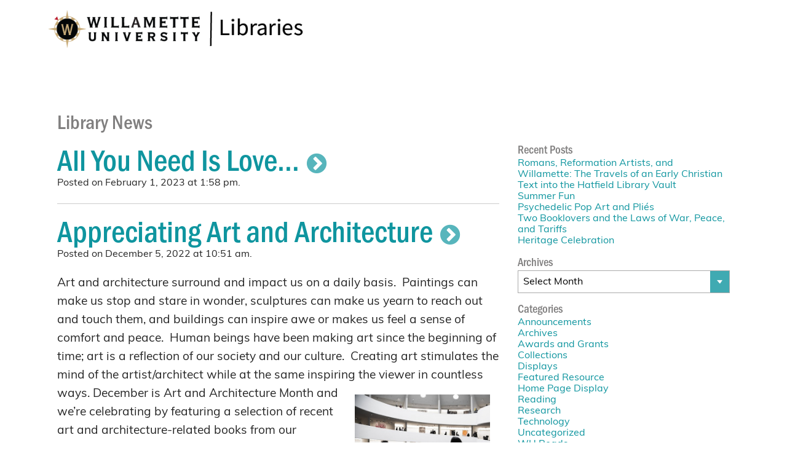

--- FILE ---
content_type: text/html; charset=UTF-8
request_url: http://blog.library.willamette.edu/category/wu-reads/page/3/
body_size: 12229
content:
<!doctype html>
<html class="no-js" lang="en-US" >
	<head>
		<meta charset="utf-8" />
		<meta name="viewport" content="width=device-width, initial-scale=1.0" />

		<link rel="icon" href="https://library.willamette.edu/favicon.ico" type="image/x-icon">
		<link rel="apple-touch-icon-precomposed" sizes="144x144" href="http://blog.library.willamette.edu/wp-content//themes/summer/assets/img/icons/apple-touch-icon-144x144-precomposed.png">
		<link rel="apple-touch-icon-precomposed" sizes="114x114" href="http://blog.library.willamette.edu/wp-content//themes/summer/assets/img/icons/apple-touch-icon-114x114-precomposed.png">
		<link rel="apple-touch-icon-precomposed" sizes="72x72" href="http://blog.library.willamette.edu/wp-content//themes/summer/assets/img/icons/apple-touch-icon-72x72-precomposed.png">
		<link rel="apple-touch-icon-precomposed" href="http://blog.library.willamette.edu/wp-content//themes/summer/assets/img/icons/apple-touch-icon-precomposed.png">
		<title>WU Libraries Blog</title>


<!--  WU Header Adds -->
		

<!-- Google Tag Manager -->
<script>(function(w,d,s,l,i){w[l]=w[l]||[];w[l].push({'gtm.start':
new Date().getTime(),event:'gtm.js'});var f=d.getElementsByTagName(s)[0],
j=d.createElement(s),dl=l!='dataLayer'?'&l='+l:'';j.async=true;j.src=
'https://www.googletagmanager.com/gtm.js?id='+i+dl;f.parentNode.insertBefore(j,f);
})(window,document,'script','dataLayer','GTM-M9P99WV');</script>
<!-- End Google Tag Manager -->


<!-- Google Analytics -->
<script>
(function(i,s,o,g,r,a,m){i['GoogleAnalyticsObject']=r;i[r]=i[r]||function(){
(i[r].q=i[r].q||[]).push(arguments)},i[r].l=1*new Date();a=s.createElement(o),
m=s.getElementsByTagName(o)[0];a.async=1;a.src=g;m.parentNode.insertBefore(a,m)
})(window,document,'script','//www.google-analytics.com/analytics.js','ga');

ga('create', 'UA-3906350-3', 'auto');
ga('send', 'pageview');

</script>
<!-- End Google Analytics -->

<script src="//use.typekit.net/ata4lfd.js"></script>
<script>try{Typekit.load();}catch(e){}</script>

<!-- build:css /css/main.min.css -->
		
<link rel="stylesheet" href="/wp-content/themes/summer/css/main.css" />

<!-- endbuild -->
<!-- build:css /css/level.min.css -->
<link rel="stylesheet" href="/wp-content/themes/summer/css/level.css" />
<!-- endbuild -->
<!-- build:css /css/plugins.css -->
<!-- <link rel="stylesheet" href="/wordpress/wp-content/themes/summer/bower_components/bxslider-4/dist/jquery.bxslider.css" />
<link rel="stylesheet" href="/wordpress/wp-content/themes/summer/bower_components/magnific-popup/dist/magnific-popup.css" />
<link rel="stylesheet" href="/wordpress/wp-content/themes/summer/bower_components/jquery-ui/themes/cupertino/jquery-ui.min.css">-->

<!-- endbuild -->

<!-- build:js /js/plugins/modernizr.js -->
<script src="/wp-content/themes/summer/js/plugins/modernizr.optimized.js"></script>


<!-- endbuild -->

<!-- WU Header Updates -->

<script src="https://library.willamette.edu/js/level-2.0.min.js"></script>
<script src="https://library.willamette.edu/js/main-2.0.min.js"></script>
<link href="https://library.willamette.edu/css/wu-local-updates.css" rel="stylesheet"/>
		
		<link href="https://use.typekit.net/lrn5rkk.css" rel="stylesheet">



</head>
	<body>
<div id="fb-root"></div>
<div class="level two-column">

    <div class="off-canvas-wrap" data-offcanvas>
        <main class="inner-wrap">
            <!-- university header -->


 <header class="header">
            <div class="row">
				<!--
              <a href="http://willamette.edu/"><img alt="Willamette University logo" class="logo" height="110" src="https://willamette.edu/global/images/willamette-university-logo-head_rgb.svg" width="425"/></a>
            -->
				<a href="https://library.willamette.edu/"><img alt="WU Libraries logo" class="logo" height="90" src="https://library.willamette.edu/images/library-header-logo.svg" width="405"/></a>
<a href="#" title="Menu" class="off-canvas-toggle right-off-canvas-toggle">
              <i class="fa fa-bars"></i>
              Menu
            </a>

                <nav class="main-nav-large">
					<!--
<ul>
<li><a class="main-nav-large-link" href="//willamette.edu/about/index.html" title="About Willamette"> About </a></li>
<li><a class="main-nav-large-link" href="//willamette.edu/academics/index.html" title="Academics"> Academics </a></li>
<li><a class="main-nav-large-link" href="//willamette.edu/admission/index.html" title="Admission"> Admission </a></li>
<li><a class="main-nav-large-link" href="//willamette.edu/student-life/index.html" title="Campus Life @ Willamette"> Campus Life </a></li>
<li><a class="main-nav-large-link" href="http://www.wubearcats.com/landing/index" target="_blank" title="Willamette Athletics"> Athletics </a></li>
<li><a class="main-nav-large-link" href="//willamette.edu/arts/index.html" title="Arts @ Willamette"> Arts </a></li>
<li><a class="main-nav-large-link" href="//willamette.edu/support/index.html" title="Giving to Willamette"> Give </a></li>
</ul>
</nav> 
                <nav class="secondary-nav-large" id="topnav"><ul><li style="vertical-align: top;">
<a class="secondary-subnav-large-link" href="https://portal.willamette.edu/" target="_blank" title="Log into the portal">
<span aria-hidden="true" class="fa fa-user"></span> WU Portal</a>
</li>
<li><a aria-controls="drop1" aria-expanded="false" class="dropdown arrow" data-dropdown="drop1">I am looking for...</a>
<div aria-hidden="true" class="f-dropdown dropdown small" data-dropdown-content="" id="drop1" tabindex="-1">
<h3 style="text-align: left; color: #ccc; font-size: 140%; margin-top: 25px; padding-left: 14px;">Information for:</h3>
<ul>
<li><a href="//willamette.edu/parent-landing-page/index.html" style="line-height: 9px; text-transform: inherit; font-size: 16px;" title="Parents">Parents</a></li>
<li><a href="//willamette.edu/alumni/index.html" style="line-height: 9px; text-transform: inherit; font-size: 16px;" title="Alumni">Alumni</a></li>
<li><a href="//willamette.edu/internal/community/index.html" style="line-height: 9px; text-transform: inherit; font-size: 16px;" title="Community">Community</a></li>
<li><a href="//willamette.edu/cla/dean/enrolling/index.html" style="line-height: 9px; text-transform: inherit; font-size: 16px;" title="Enrolling Students">Enrolling Students</a></li>
<li><a href="//willamette.edu/offices/comm/journalists/index.html" style="line-height: 6px; text-transform: inherit; font-size: 16px;" title="For Journalists">For Journalists</a></li>
</ul>
<h3 style="text-align: left; color: #ccc; font-size: 140%; margin-top: 20px; padding-left: 14px;">Schools:</h3>
<ul>
<li><a href="//willamette.edu/cla/index.html" style="line-height: 9px; text-transform: inherit; font-size: 16px;" title="College of Liberal Arts">College of Liberal Arts</a></li>
<li><a href="//willamette.edu/law/index.html" style="line-height: 9px; text-transform: inherit; font-size: 16px;" title="College of Law">College of Law</a></li>
<li><a href="//willamette.edu/mba/index.html" style="line-height: 9px; text-transform: inherit; font-size: 16px;" title="Willamette MBA">Willamette MBA</a></li>
</ul>
<h3 class="last" style="text-align: left; color: #ccc; font-size: 140%; margin-top: 20px; padding-left: 14px;">Frequently Requested:</h3>
<ul>
<li><a href="//willamette.edu/about/visit/index.html" style="line-height: 9px; text-transform: inherit; font-size: 16px;" title="Visiting Willamette">Visiting Willamette</a></li>
<li><a href="//willamette.edu/offices/comm/social-media/directory/index.html" style="line-height: 9px; text-transform: inherit; font-size: 16px;" title="Social Media Directory">Social Media Directory</a></li>
<li><a href="https://www.bkstr.com/thewillamettestore/home/en" style="line-height: 9px; text-transform: inherit; font-size: 16px;" target="_blank" title="Bookstore">Bookstore</a></li>
<li style="margin-bottom: 20px;"><a href="//willamette.edu/offices/index.html" style="line-height: 9px; text-transform: inherit; font-size: 16px;" title="Administrative Offices">Administrative Offices</a></li>
</ul>
</div>
</li><li style="vertical-align: top; padding-top: 4px;"><a aria-controls="drop2" aria-expanded="false" aria-label="Global Search" class="search-button" data-dropdown="drop2"><span class="fa fa-search fa-lg" id="search-icon" style="color: #0f959f; font-size: 120%; vertical-align: top; width: 1em; text-align: center;"></span></a>
<div aria-autoclose="false" aria-hidden="true" class="f-dropdown content mega" data-dropdown-content="" id="drop2" tabindex="-1"><form action="https://www.willamette.edu/search/index.html" class="global-search" id="cse-search-box" method="get"><input aria-label="Input Field" autocomplete="off" class="keywords" id="global-search-input" name="q" placeholder="Search Willamette" type="search"/><button aria-label="Global Search Submit Button" class="fa fa-search fa-2x" id="searchsubmit" style="margin: 0; padding: 15px 0;" type="submit"> </button></form>
<ul class="advanced-search-call clearfix">
	<li><a href="https://willamette.edu/search/people/index.html?q=">People Search,</a></li>
	<li><a href="https://www.willamette.edu/search/a-z/index.html">A-Z Listing</a></li> 
</ul>
</div>
</li></ul>
					-->
				</nav> 
                
            </div>
        </header>

<body class="archive paged category category-wu-reads category-19 paged-3 category-paged-3">
		
	<!-- <div class="off-canvas-wrap" data-offcanvas>
	<div class="inner-wrap"> 
	
		-->

   
                    


	
	 <div class="masthead masthead-default">
		

<section class="container" role="document">
	</div>
<div class="level-container">
<div class="row">
    <div class="small-12 columns page-header">
        <div class="row ">
            <div class="small-12 columns">
                <h3>Library News</h3>
            </div>
        </div>
    </div>
</div>


<div class="row">
<!-- Row for main content area -->
	<div class="small-12 large-8 columns" role="main">

	
							
<article id="post-8849" class="post-8849 post type-post status-publish format-standard hentry category-read category-wu-reads">
	<header>
		<h1><a href="http://blog.library.willamette.edu/2023/02/01/all-you-need-is-love/">All You Need Is Love&#8230;</a></h1>
		<time class="updated" datetime="2023-02-01T13:58:33-08:00">Posted on February 1, 2023 at 1:58 pm.</time><p class="byline author">Written by <a href="http://blog.library.willamette.edu/author/jroberts/" rel="author" class="fn">Joni Roberts</a></p>	</header>
	<div class="entry-content">
		
<div class="wp-block-columns is-layout-flex wp-container-core-columns-is-layout-1 wp-block-columns-is-layout-flex">
<div class="wp-block-column is-layout-flow wp-block-column-is-layout-flow" style="flex-basis:100%">
<div class="wp-block-cover alignwide is-light"><span aria-hidden="true" class="wp-block-cover__background has-background-dim"></span><div class="wp-block-cover__inner-container is-layout-flow wp-block-cover-is-layout-flow">
<div class="wp-block-group alignwide is-layout-flex wp-block-group-is-layout-flex">
<p></p>
</div>
</div></div>
</div>
</div>
	</div>
	<footer>
			</footer>
	<hr />
</article>					
<article id="post-8720" class="post-8720 post type-post status-publish format-standard hentry category-read category-wu-reads">
	<header>
		<h1><a href="http://blog.library.willamette.edu/2022/12/05/appreciating-art-and-architecture/">Appreciating Art and Architecture</a></h1>
		<time class="updated" datetime="2022-12-05T10:51:35-08:00">Posted on December 5, 2022 at 10:51 am.</time><p class="byline author">Written by <a href="http://blog.library.willamette.edu/author/jroberts/" rel="author" class="fn">Joni Roberts</a></p>	</header>
	<div class="entry-content">
		
<p></p>


<p>Art and architecture surround and impact us on a daily basis. &nbsp;Paintings can make us stop and stare in wonder, sculptures can make us yearn to reach out and touch them, and buildings can inspire awe or makes us feel a sense of comfort and peace.&nbsp; Human beings have been making art since the beginning of time; art is a reflection of our society and our culture.&nbsp; Creating art stimulates the mind of the artist/architect while at the same inspiring the viewer in countless ways. <a href="http://blog.library.willamette.edu/wp-content//uploads/2022/11/museum-g61caa76c3_640.jpg"><img fetchpriority="high" decoding="async" class="size-full wp-image-8722 alignright" src="http://blog.library.willamette.edu/wp-content//uploads/2022/11/museum-g61caa76c3_640.jpg" alt="museum architecture" width="250" height="200"></a> December is Art and Architecture Month and we’re celebrating by featuring a selection of recent art and architecture-related books from our collection on our <a href="http://libguides.willamette.edu/wu_reads">WU Reads Reading Guide</a>.</p>


<p><em>Architecture is a art when one consciously or unconsciously creates aesthetic emotion in the atmosphere and when this environment produces well being.—Luis Barragán</em></p>



<p><em>Good art is art that allows you to enter it from a variety of angles and to emerge with a variety of views.—Mary Schmich</em></p>
	</div>
	<footer>
			</footer>
	<hr />
</article>					
<article id="post-8688" class="post-8688 post type-post status-publish format-standard hentry category-read category-wu-reads">
	<header>
		<h1><a href="http://blog.library.willamette.edu/2022/10/31/awesome-autumn/">Awesome Autumn</a></h1>
		<time class="updated" datetime="2022-10-31T12:11:55-07:00">Posted on October 31, 2022 at 12:11 pm.</time><p class="byline author">Written by <a href="http://blog.library.willamette.edu/author/jroberts/" rel="author" class="fn">Joni Roberts</a></p>	</header>
	<div class="entry-content">
		<div class="wp-block-image">
<figure class="alignright size-full is-resized"><img decoding="async" src="http://blog.library.willamette.edu/wp-content//uploads/2022/10/flock-of-birds-g3b618743b_640-rev-1.jpg" alt="birds on water in autumnal landscape" /></figure></div>


<p>It&#8217;s raining, the leaves are falling, and there is a nip in the air&#8211;hooray, it&#8217;s fall!  Time to uncover your coziest sweaters, discover your favorite hot beverage at the Bistro, and revel in all things pumpkin!  There&#8217;s something magical about grabbing your rain gear, tromping around among the colorful leaves, and listening to the geese fly overhead.  Fall tourism or &#8220;leaf peeping&#8221; is big business in the New England states, but Oregon puts on some pretty impressive leaf shows as well.  Fall bird migration is also in full swing so it is the perfect time to explore bird watching&#8211;take a walk at Minto Brown or visit nearby wildlife refuges like <a href="https://www.fws.gov/refuge/ankeny" data-type="URL" data-id="https://www.fws.gov/refuge/ankeny">Ankeny</a> or <a href="https://www.fws.gov/refuge/baskett-slough" data-type="URL" data-id="https://www.fws.gov/refuge/baskett-slough">Basket Slough</a>.  And if you just feel like curling up in a comfy chair with a good book, check out the interesting selection of autumn-related print and e-books listed on our <a href="http://libguides.willamette.edu/wu_reads">WU Reads Reading Guide.</a></p>



<p><em>Wild is the music of the autumnal winds amongst the faded woods. &#8211;William Wordsworth</em></p>
	</div>
	<footer>
			</footer>
	<hr />
</article>					
<article id="post-8674" class="post-8674 post type-post status-publish format-standard hentry category-read category-wu-reads">
	<header>
		<h1><a href="http://blog.library.willamette.edu/2022/10/03/celebrate-lgbtq-history-month/">Celebrate LGBTQ+ History Month</a></h1>
		<time class="updated" datetime="2022-10-03T23:14:29-07:00">Posted on October 3, 2022 at 11:14 pm.</time><p class="byline author">Written by <a href="http://blog.library.willamette.edu/author/jroberts/" rel="author" class="fn">Joni Roberts</a></p>	</header>
	<div class="entry-content">
		<p><img decoding="async" src="http://blog.library.willamette.edu/wp-content//uploads/2022/10/pride-flag-g904554384_640.jpg" alt="pride flags" class="alignright" />In 1994, Rodney Wilson, a high school teacher in Missouri, decided that a month should be dedicated to celebrating and exploring gay and lesbian history. Along with other teachers and community leaders, they chose October to coincide with National Coming Out Day, which falls on October 11th. Several national organizations endorsed the idea and in 2006, Equality Forum, &#8220;a national and international LGBT civil rights organization with an educational focus,&#8221; took on the responsibility for coordinating the month-long celebration. LGBTQ+ History Month provides us with the opportunity to recognize and discover the vital role of gay, lesbian, bisexual, and transgender people in American history. Thirty-one important lesbian, gay, bisexual or transgender individuals are highlighted and celebrated throughout the month; this year, Oregon&#8217;s Governor, Kate Brown, was chosen as one of these icons and her achievements will be honored on October 10th. In celebration of  LGBTQ+ History Month, checkout these recently published books listed on our <a href="http://libguides.willamette.edu/wu_reads">WU Reads Reading Guide</a>.</p>
<p>For more information:</p>
<div>
<div><a href="https://www.lgbthistorymonth.com/" target="_blank" rel="noopener" data-saferedirecturl="https://www.google.com/url?q=https://www.lgbthistorymonth.com/&amp;source=gmail&amp;ust=1664928848442000&amp;usg=AOvVaw1uTYcIka3V5_khDMNVj_DU">https://www.lgbthistorymonth.<wbr />com/</a></div>
<div><a href="https://www.equalityforum.com/" target="_blank" rel="noopener" data-saferedirecturl="https://www.google.com/url?q=https://www.equalityforum.com/&amp;source=gmail&amp;ust=1664928848442000&amp;usg=AOvVaw0ICwvWqJcVzQdqSQEFe0G4">https://www.equalityforum.com/</a><wbr /></div>
</div>
	</div>
	<footer>
			</footer>
	<hr />
</article>					
<article id="post-8636" class="post-8636 post type-post status-publish format-standard hentry category-read category-wu-reads">
	<header>
		<h1><a href="http://blog.library.willamette.edu/2022/08/31/first-we-eat/">First, We Eat&#8230;</a></h1>
		<time class="updated" datetime="2022-08-31T15:49:10-07:00">Posted on August 31, 2022 at 3:49 pm.</time><p class="byline author">Written by <a href="http://blog.library.willamette.edu/author/jroberts/" rel="author" class="fn">Joni Roberts</a></p>	</header>
	<div class="entry-content">
		<p><img decoding="async" src="http://blog.library.willamette.edu/wp-content//uploads/2022/08/pexels-askar-abayev-5638270.jpg" alt="wooden bowl with potatoes and mushrooms" class="alignright" />What do potatoes, mushrooms, and rice have in common?  Besides being delicious (depending on who you talk to, of course) and nutritious, these three food sources share the same appreciation month.  That&#8217;s right&#8211;September is National Potato Month, National Mushroom Month, and National Rice Month.  Who knew?  And did you know that potatoes are grown in all 50 states?  And although often considered a vegetable, a mushroom is neither a plant nor animal.  In the world of biology, mushrooms make up their own kingdom&#8211;Fungi!  When it comes to rice, the average American eats 27 pounds of rice a year.  Rice constitutes 20% of the world&#8217;s dietary energy supply, edging out wheat at 19%.  Food scarcity is a growing concern worldwide so it seems appropriate to take a moment to think about the food we consume and appreciate the nutritional value in unassuming food sources such as potatoes, mushrooms, and rice.  Checkout related sources from our collection on our <a href="http://libguides.willamette.edu/wu_reads">WU Reads Reading Guide</a>.</p>
<p><em>Potatoes have much more staying power than caviar.</em><br />
<em>— Mark Helprin</em></p>
<div></div>
<div>To find out more, see the following websites:</div>
<div></div>
<div><a href="https://potatoassociation.org/" target="_blank" rel="noopener" data-saferedirecturl="https://www.google.com/url?q=https://potatoassociation.org/&amp;source=gmail&amp;ust=1662014395221000&amp;usg=AOvVaw0F_myd9740WRBdiFP_kQMk">https://potatoassociation.org/</a></div>
<div><a href="https://potatoesusa.com/" target="_blank" rel="noopener" data-saferedirecturl="https://www.google.com/url?q=https://potatoesusa.com/&amp;source=gmail&amp;ust=1662014395221000&amp;usg=AOvVaw0222bN1gVi343PvxWK5BbZ">https://potatoesusa.com/</a></div>
<div></div>
<div><a href="https://www.mushroomcouncil.com/" target="_blank" rel="noopener" data-saferedirecturl="https://www.google.com/url?q=https://www.mushroomcouncil.com/&amp;source=gmail&amp;ust=1662014395221000&amp;usg=AOvVaw3BaUiKZ7GMc9wB0WBksxOe">https://www.mushroomcouncil.<wbr />com/</a></div>
<div><a href="https://www.americanmushroom.org/index.php" target="_blank" rel="noopener" data-saferedirecturl="https://www.google.com/url?q=https://www.americanmushroom.org/index.php&amp;source=gmail&amp;ust=1662014395221000&amp;usg=AOvVaw2i5VT4h0_cL9Xo0pZ-3T68">https://www.americanmushroom.<wbr />org/index.php</a></div>
<div></div>
<div><a href="http://www.usarice.com/thinkrice/home" target="_blank" rel="noopener" data-saferedirecturl="https://www.google.com/url?q=http://www.usarice.com/thinkrice/home&amp;source=gmail&amp;ust=1662014395221000&amp;usg=AOvVaw14RVJ4HXWedC3Wf8gQ49U7">http://www.usarice.com/<wbr />thinkrice/home</a></div>
<div><a href="https://www.ers.usda.gov/topics/crops/rice/rice-sector-at-a-glance/" target="_blank" rel="noopener" data-saferedirecturl="https://www.google.com/url?q=https://www.ers.usda.gov/topics/crops/rice/rice-sector-at-a-glance/&amp;source=gmail&amp;ust=1662014395221000&amp;usg=AOvVaw3GU6H_weRa3PX8IqILsCId">https://www.ers.usda.gov/<wbr />topics/crops/rice/rice-sector-<wbr />at-a-glance/</a></div>
<div></div>
	</div>
	<footer>
			</footer>
	<hr />
</article>					
<article id="post-8589" class="post-8589 post type-post status-publish format-standard hentry category-read category-wu-reads">
	<header>
		<h1><a href="http://blog.library.willamette.edu/2022/07/28/dog-days-of-summer/">Dog Days of Summer</a></h1>
		<time class="updated" datetime="2022-07-28T10:44:09-07:00">Posted on July 28, 2022 at 10:44 am.</time><p class="byline author">Written by <a href="http://blog.library.willamette.edu/author/jroberts/" rel="author" class="fn">Joni Roberts</a></p>	</header>
	<div class="entry-content">
		<p><img decoding="async" src="http://blog.library.willamette.edu/wp-content//uploads/2022/07/dog-g0e2f79e63_640.jpg" alt="puppy playing with a hose in the sun" class="alignright" /></p>
<p>We&#8217;ve all heard of the &#8220;dog days of summer&#8221; but what does that phrase really mean and where did it come from?  Many of us would define the term as referring to the hottest days of summer, but after just a little investigation, it is clear that there are a lot of different theories floating around about this phrase.  The Farmers&#8217; Almanac is pretty specific; according to this source, the &#8220;dog days&#8221; run from July 3 through August 11 and they are typically the &#8220;hottest and most unbearable days of the season.&#8221;  The Almanac mentions that some think this term came about because these hot days aren&#8217;t &#8220;fit for a dog.&#8221; Other people speculate that the phrase comes from the notion that during the hot days of summer, dogs become less active and laze about in the sun or that the extreme heat during this part of the year causes some dogs to go mad.  But the term has more to do with the stars than dogs, according to the Oxford English Dictionary: &#8220;The hottest part of the summer, associated in ancient times with heliacal rising of the Dog Star in the Mediterranean area, and formerly considered to be the most unhealthy period of the year and a time of ill omen.&#8221;  Yikes!  And Merriam-Webster defines &#8220;dog days&#8221; as &#8220;the period between early July and early September when the hot sultry weather of summer usually occurs in the northern hemisphere.&#8221;  In any event, the Hatfield Library would like to celebrate the &#8220;dog days of summer&#8221; by highlighting books related to our furry, four-legged, canine friends on our <a href="http://libguides.willamette.edu/wu_reads">WU Reads Reading Guide</a>. Head on over to the library and &#8220;fetch&#8221; one of these titles for your reading pleasure!</p>
<p>More information:</p>
<p>https://www.farmersalmanac.com/why-are-they-called-dog-days-of-summer-21705</p>
<p>https://www.oed.com/view/Entry/56426?redirectedFrom=%22dog+days%22#eid</p>
<p>https://www.merriam-webster.com/dictionary/dog%20days</p>
<p>https://www.milkbone.com/national-dog-month</p>
	</div>
	<footer>
			</footer>
	<hr />
</article>					
<article id="post-8581" class="post-8581 post type-post status-publish format-standard hentry category-read category-wu-reads">
	<header>
		<h1><a href="http://blog.library.willamette.edu/2022/05/31/talk-to-the-animals/">Talk to the Animals</a></h1>
		<time class="updated" datetime="2022-05-31T21:36:05-07:00">Posted on May 31, 2022 at 9:36 pm.</time><p class="byline author">Written by <a href="http://blog.library.willamette.edu/author/jroberts/" rel="author" class="fn">Joni Roberts</a></p>	</header>
	<div class="entry-content">
		<p><img decoding="async" src="http://blog.library.willamette.edu/wp-content//uploads/2022/05/alpaca-ge711398cb_640.jpg" alt="child feeding an alpaca" class="alignright" />Did you know that the oldest zoo in the United States (in operation since 1874) is the Philadelphia Zoo?  And one of the biggest aquariums in the U.S. is located right here on the West Coast at the Monterey Bay Aquarium.  The Oregon Zoo, situated on 64 acres in Portland, features over 2,500 animals and attracts more than 1.5 million visitors a year.  Zoos and aquariums have been around for centuries, and they have often been the center of controversies.  Some of the common and well-founded criticisms revolve around treatment of animals, space concerns, etc.  But at their best, zoos and aquariums prioritize animal welfare, conservation, research, and education.  June is National Zoo and Aquarium Month and we’re celebrating by featuring a diverse assortment of zoo and aquarium-related titles from our collection on our <a href="http://libguides.willamette.edu/wu_reads">WU Reads Reading Guide</a>.</p>
<p>&nbsp;</p>
<p>For more information on zoos and aquariums see:</p>
<p>The World Association of Zoos and Aquariums (<a href="https://www.waza.org/">https://www.waza.org/</a>)</p>
<p>Oregon Zoo (<a href="https://www.oregonzoo.org/">https://www.oregonzoo.org/</a>)</p>
	</div>
	<footer>
			</footer>
	<hr />
</article>					
<article id="post-8567" class="post-8567 post type-post status-publish format-standard hentry category-read category-wu-reads">
	<header>
		<h1><a href="http://blog.library.willamette.edu/2022/04/30/may-flowers/">May Flowers</a></h1>
		<time class="updated" datetime="2022-04-30T23:25:33-07:00">Posted on April 30, 2022 at 11:25 pm.</time><p class="byline author">Written by <a href="http://blog.library.willamette.edu/author/jroberts/" rel="author" class="fn">Joni Roberts</a></p>	</header>
	<div class="entry-content">
		<p><img decoding="async" src="http://blog.library.willamette.edu/wp-content//uploads/2022/04/magnolia-g47f45944d_640.jpg" alt="pink dogwood blooms" class="alignright" />As the old saying goes, &#8220;April showers bring May flowers,&#8221; and that is certainly true all around the great Northwest!  Flowers, blossoms, and blooms are everywhere this time of year, delighting our eyes and our noses (unless we suffer from allergies).  From lilac bushes to dogwood trees, &#8220;everything&#8217;s coming up roses&#8221; right now.  Speaking of roses, they are just starting to open up in all their classic beauty and will brighten our lives all summer long.  And we can&#8217;t forget the delicate beauty of native plants such as trillium and camas.  So as the academic year winds down, remember to get outside, enjoy the glorious colors of the flowers that surround us, and &#8220;take time to smell the roses!&#8221;  And while you&#8217;re at it, why not check out the <a href="https://libguides.willamette.edu/wu_reads">WU Reads Reading Guide</a> for an interesting selection of flower-related books available from the University Libraries?</p>
<p>&nbsp;</p>
<p>&#8220;If you have a garden and a library, you have everything you need.&#8221; &#8212; Cicero</p>
	</div>
	<footer>
			</footer>
	<hr />
</article>					
<article id="post-8548" class="post-8548 post type-post status-publish format-standard hentry category-read category-wu-reads">
	<header>
		<h1><a href="http://blog.library.willamette.edu/2022/03/31/the-power-of-poetry/">The Power of Poetry</a></h1>
		<time class="updated" datetime="2022-03-31T18:09:54-07:00">Posted on March 31, 2022 at 6:09 pm.</time><p class="byline author">Written by <a href="http://blog.library.willamette.edu/author/jroberts/" rel="author" class="fn">Joni Roberts</a></p>	</header>
	<div class="entry-content">
		<div>
<p><img decoding="async" src="http://blog.library.willamette.edu/wp-content//uploads/2022/03/graffiti-g6f0c08caf_640.jpg" alt="wall with graffiti about poetry" class="alignright" />In April 1996, the Academy of American Poets founded National Poetry Month to remind us all &#8220;that poets have an integral role to play in our culture and that poetry matters.&#8221;  One of the primary goals of the month is to “highlight the extraordinary legacy and ongoing achievement of American poets.” Over the years, Poetry Month has become a huge literary observance with readers, students, teachers, librarians, booksellers, publishers, and, of course, poets from around the country participating in this month-long celebration in a whole host of different ways.  Many special activities, readings, and virtual events are scheduled to occur during April in honor of poetry. For instance, on April 29, poetry lovers are encouraged to participate in “Poem in Your Pocket Day.” On this day, select a poem, carry it with you, and share it with others wherever you go, including on social media using the hashtag #PocketPoem. Poetry can expose us to the beauty, anger, pain, and joy all around us; it makes us think, wonder, cry, rage, and chuckle.  Join us this month in celebrating the magic of poetry and poets!</p>
<p>To find out more about National Poetry Month, go to <a href="https://poets.org/national-poetry-month" target="_blank" rel="noopener" data-saferedirecturl="https://www.google.com/url?q=https://poets.org/national-poetry-month&amp;source=gmail&amp;ust=1648856502968000&amp;usg=AOvVaw0bn0ghzia8mowIUGgbd0Wr">https://poets.org/national-<wbr />poetry-month</a>.  And check out the <a href="http://libguides.willamette.edu/wu_reads">WU Reads Reading Guide</a> for an interesting selection of recent books of poetry available in our collection.</p>
<p><em>If I feel physically as if the top of my head were taken off, I know that is poetry. –Emily Dickinson</em></p>
</div>
<div></div>
	</div>
	<footer>
			</footer>
	<hr />
</article>					
<article id="post-8531" class="post-8531 post type-post status-publish format-standard hentry category-read category-wu-reads">
	<header>
		<h1><a href="http://blog.library.willamette.edu/2022/03/01/food-for-thought/">Food for Thought</a></h1>
		<time class="updated" datetime="2022-03-01T09:34:12-08:00">Posted on March 1, 2022 at 9:34 am.</time><p class="byline author">Written by <a href="http://blog.library.willamette.edu/author/jroberts/" rel="author" class="fn">Joni Roberts</a></p>	</header>
	<div class="entry-content">
		<p><img decoding="async" src="http://blog.library.willamette.edu/wp-content//uploads/2022/02/vegetables-g3b0079bce_640.jpg" alt="fruits and vegetables" class="alignright" />The Academy of Nutrition and Dietetics invites us all to join them in celebrating <a href="https://www.eatright.org/food/resources/national-nutrition-month">National Nutrition Month</a>. &#8220;During the month of March, everyone is invited to learn about making informed food choices and developing healthful eating and physical activity habits.&#8221;  This annual campaign features a different theme every year; this year&#8217;s theme is &#8220;Celebrate a World of Flavors&#8221; and highlights flavors from different cultures around the globe as a &#8220;tasty way to nourish ourselves and appreciate our diversity.&#8221;  What we eat can impact us in so many ways&#8211;hence the expression, &#8220;You are what you eat!&#8221; Studies show that there is a definite relationship between what we eat and the functioning of our brains so as members of the Willamette and higher education communities, it makes sense for us all to be striving towards healthy eating.  So help yourself to some leafy greens, grab an apple, and check out these nutrition-related titles listed on our <a href="http://libguides.willamette.edu/wu_reads">WU Reads Reading Guide.</a></p>
<p><em>&#8220;Moderation. Small helpings. Sample a little bit of everything. These are the secrets of happiness and good health.” – Julia Child</em></p>
<div></div>
<p>&nbsp;</p>
	</div>
	<footer>
			</footer>
	<hr />
</article>		
		
		<div class="pagination-centered"><ul class='pagination'>
	<li><a class="prev" href="http://blog.library.willamette.edu/category/wu-reads/page/2/">&laquo;</a></li>
	<li><a class="" href="http://blog.library.willamette.edu/category/wu-reads/page/1/">1</a></li>
	<li><a class="" href="http://blog.library.willamette.edu/category/wu-reads/page/2/">2</a></li>
	<li><span aria-current="page" class=" current">3</a></li>
	<li><a class="" href="http://blog.library.willamette.edu/category/wu-reads/page/4/">4</a></li>
	<li><a class="next" href="http://blog.library.willamette.edu/category/wu-reads/page/4/">&raquo;</a></li>
</ul>
</div><!--// end .pagination -->
	</div>
	<aside id="sidebar" class="small-12 large-4 columns">
		
		<article id="recent-posts-2" class="row widget widget_recent_entries"><div class="small-12 columns">
		<h6>Recent Posts</h6>
		<ul>
											<li>
					<a href="http://blog.library.willamette.edu/2025/12/11/romans-reformation-artists-and-willamette-the-travels-of-an-early-christian-text-into-the-hatfield-library-vault/">Romans, Reformation Artists, and Willamette: The Travels of an Early Christian Text into the Hatfield Library Vault</a>
									</li>
											<li>
					<a href="http://blog.library.willamette.edu/2025/06/02/summer-fun/">Summer Fun</a>
									</li>
											<li>
					<a href="http://blog.library.willamette.edu/2025/05/19/psychedelic-pop-art-and-plies/">Psychedelic Pop Art and Pliés</a>
									</li>
											<li>
					<a href="http://blog.library.willamette.edu/2025/05/12/two-booklovers-and-the-laws-of-war-peace-and-tariffs/">Two Booklovers and the Laws of War, Peace, and Tariffs</a>
									</li>
											<li>
					<a href="http://blog.library.willamette.edu/2025/05/09/heritage-celebration/">Heritage Celebration</a>
									</li>
					</ul>

		</div></article><article id="archives-2" class="row widget widget_archive"><div class="small-12 columns"><h6>Archives</h6>		<label class="screen-reader-text" for="archives-dropdown-2">Archives</label>
		<select id="archives-dropdown-2" name="archive-dropdown">
			
			<option value="">Select Month</option>
				<option value='http://blog.library.willamette.edu/2025/12/'> December 2025 </option>
	<option value='http://blog.library.willamette.edu/2025/06/'> June 2025 </option>
	<option value='http://blog.library.willamette.edu/2025/05/'> May 2025 </option>
	<option value='http://blog.library.willamette.edu/2025/04/'> April 2025 </option>
	<option value='http://blog.library.willamette.edu/2025/03/'> March 2025 </option>
	<option value='http://blog.library.willamette.edu/2025/02/'> February 2025 </option>
	<option value='http://blog.library.willamette.edu/2024/12/'> December 2024 </option>
	<option value='http://blog.library.willamette.edu/2024/11/'> November 2024 </option>
	<option value='http://blog.library.willamette.edu/2024/10/'> October 2024 </option>
	<option value='http://blog.library.willamette.edu/2024/06/'> June 2024 </option>
	<option value='http://blog.library.willamette.edu/2024/05/'> May 2024 </option>
	<option value='http://blog.library.willamette.edu/2024/04/'> April 2024 </option>
	<option value='http://blog.library.willamette.edu/2024/02/'> February 2024 </option>
	<option value='http://blog.library.willamette.edu/2024/01/'> January 2024 </option>
	<option value='http://blog.library.willamette.edu/2023/12/'> December 2023 </option>
	<option value='http://blog.library.willamette.edu/2023/11/'> November 2023 </option>
	<option value='http://blog.library.willamette.edu/2023/10/'> October 2023 </option>
	<option value='http://blog.library.willamette.edu/2023/09/'> September 2023 </option>
	<option value='http://blog.library.willamette.edu/2023/08/'> August 2023 </option>
	<option value='http://blog.library.willamette.edu/2023/06/'> June 2023 </option>
	<option value='http://blog.library.willamette.edu/2023/05/'> May 2023 </option>
	<option value='http://blog.library.willamette.edu/2023/04/'> April 2023 </option>
	<option value='http://blog.library.willamette.edu/2023/03/'> March 2023 </option>
	<option value='http://blog.library.willamette.edu/2023/02/'> February 2023 </option>
	<option value='http://blog.library.willamette.edu/2023/01/'> January 2023 </option>
	<option value='http://blog.library.willamette.edu/2022/12/'> December 2022 </option>
	<option value='http://blog.library.willamette.edu/2022/11/'> November 2022 </option>
	<option value='http://blog.library.willamette.edu/2022/10/'> October 2022 </option>
	<option value='http://blog.library.willamette.edu/2022/09/'> September 2022 </option>
	<option value='http://blog.library.willamette.edu/2022/08/'> August 2022 </option>
	<option value='http://blog.library.willamette.edu/2022/07/'> July 2022 </option>
	<option value='http://blog.library.willamette.edu/2022/05/'> May 2022 </option>
	<option value='http://blog.library.willamette.edu/2022/04/'> April 2022 </option>
	<option value='http://blog.library.willamette.edu/2022/03/'> March 2022 </option>
	<option value='http://blog.library.willamette.edu/2022/02/'> February 2022 </option>
	<option value='http://blog.library.willamette.edu/2021/01/'> January 2021 </option>
	<option value='http://blog.library.willamette.edu/2020/12/'> December 2020 </option>
	<option value='http://blog.library.willamette.edu/2019/12/'> December 2019 </option>
	<option value='http://blog.library.willamette.edu/2018/09/'> September 2018 </option>

		</select>

			<script type="text/javascript">
/* <![CDATA[ */

(function() {
	var dropdown = document.getElementById( "archives-dropdown-2" );
	function onSelectChange() {
		if ( dropdown.options[ dropdown.selectedIndex ].value !== '' ) {
			document.location.href = this.options[ this.selectedIndex ].value;
		}
	}
	dropdown.onchange = onSelectChange;
})();

/* ]]> */
</script>
</div></article><article id="categories-3" class="row widget widget_categories"><div class="small-12 columns"><h6>Categories</h6>
			<ul>
					<li class="cat-item cat-item-2"><a href="http://blog.library.willamette.edu/category/announce/">Announcements</a>
</li>
	<li class="cat-item cat-item-3"><a href="http://blog.library.willamette.edu/category/archives/">Archives</a>
</li>
	<li class="cat-item cat-item-4"><a href="http://blog.library.willamette.edu/category/awards-and-grants/">Awards and Grants</a>
</li>
	<li class="cat-item cat-item-25"><a href="http://blog.library.willamette.edu/category/collections/">Collections</a>
</li>
	<li class="cat-item cat-item-5"><a href="http://blog.library.willamette.edu/category/displays/">Displays</a>
</li>
	<li class="cat-item cat-item-9"><a href="http://blog.library.willamette.edu/category/featured-resource/">Featured Resource</a>
</li>
	<li class="cat-item cat-item-11"><a href="http://blog.library.willamette.edu/category/home-page-display/">Home Page Display</a>
</li>
	<li class="cat-item cat-item-15"><a href="http://blog.library.willamette.edu/category/read/">Reading</a>
</li>
	<li class="cat-item cat-item-16"><a href="http://blog.library.willamette.edu/category/research/">Research</a>
</li>
	<li class="cat-item cat-item-17"><a href="http://blog.library.willamette.edu/category/technology/">Technology</a>
</li>
	<li class="cat-item cat-item-1"><a href="http://blog.library.willamette.edu/category/uncategorized/">Uncategorized</a>
</li>
	<li class="cat-item cat-item-19 current-cat"><a aria-current="page" href="http://blog.library.willamette.edu/category/wu-reads/">WU Reads</a>
</li>
			</ul>

			</div></article>	</aside></div>
</section>

	
	<footer id="footer" class="footer">
	<script src="//willamette.edu/js/wu/accessibility-focus.js"></script>
	<div class="row">

		<nav class="footer-cta-nav" data-partial="footer-cta-nav">
			 <!-- <ul>

				<li>
					<a href="http://www.willamette.edu/admission/visit/index.html" title="Plan A Visit" class="">
					<span class="text">
						<span class="title">Plan A Visit</span>
						
					</span>
					</a>
				</li>

				<li>
					<a href="http://www.willamette.edu/admission/request-info/index.html" title="Request Info" class="">
					<span class="text">
						<span class="title">Request Info</span>
						
					</span>
					</a>
				</li>

				<li>
					<a href="http://www.willamette.edu/admission/apply-now/index.html" title="Apply Now" class="">
					<span class="text">
						<span class="title">Apply Now</span>
						
					</span>
					</a>
				</li>

			</ul> -->
		</nav>



		<nav class="footer-main-nav">
		<!--
			<ul>

				<li>
					<a href="http://willamette.edu/about/index.html" title="About">About</a>
				</li>

				<li>
					<a href="http://willamette.edu/news/index.html" title="News">News</a>
				</li>

				<li>
					<a href="https://cal.willamette.edu/" title="Events">Events</a>
				</li>

				<li>
					<a href="http://willamette.edu/about/visit/index.html" title="Maps &amp; Directions">Maps &amp; Directions</a>
				</li>

				<li>
					<a href="http://willamette.edu/search/a-z/index.html" title="A–Z Index">A–Z Index</a>
				</li>

				<li>
					<a href="http://willamette.edu/about/federal-compliance/index.html" title="Compliance">Compliance</a>
				</li>

				<li>
					<a href="http://willamette.edu/offices/policies/tech/web_privacy_policy/index.html" title="Privacy">Privacy</a>
				</li>

			</ul>
-->
		</nav>



		<div class="footer-contact">

			<ul class="clearfix">
				<li class="copyright-line-1">Willamette University Libraries</li>
				<li class="copyright-line-2">900 State Street, Salem, Oregon 97301</li>
				<!--<li class="phone"><a href='tel:+15033706300' class='phone-mobile'>(503) 370-6300</a><span class='phone-desktop'>(503) 370-6300</span></li> -->
				<li class="email"><a href='mailto:library@willamette.edu'>library@willamette.edu</a></li>
				<!-- <li class="contact-us"><a href="http://library.willamette.edu/about/contact/" title="Contact Us">Contact Us</a>
				</li> -->
			</ul>

		</div>





		<!-- <div class="social-media-icons">
			<ul class="clearfix">

				<li>
					<a href="#" title="Facebook" class="icon-facebook">
						<span>Facebook</span>
					</a>
				</li>

				<li>
					<a href="#" title="Twitter" class="icon-twitter">
						<span>Twitter</span>
					</a>
				</li>

				<li>
					<a href="#" title="Vimeo" class="icon-vimeo">
						<span>Vimeo</span>
					</a>
				</li>

				<li>
					<a href="#" title="Instagram" class="icon-instagram">
						<span>Instagram</span>
					</a>
				</li>

				<li>
					<a href="#" title="Google Plus" class="icon-googleplus">
						<span>Google Plus</span>
					</a>
				</li>

				<li>
					<a href="#" title="LinkedIn" class="icon-linkedin">
						<span>LinkedIn</span>
					</a>
				</li>

				<li>
					<a href="#" title="Tumblr" class="icon-tumblr">
						<span>Tumblr</span>
					</a>
				</li>

			</ul>
		</div> -->



	</div>

</footer>
	 <a class="exit-off-canvas"></a>
        </main>
    </div>
	
	
			<!-- </footer>
		</div>
</div>
-->
</body>
</html>


--- FILE ---
content_type: text/css
request_url: http://blog.library.willamette.edu/wp-content/themes/summer/css/main.css
body_size: 43682
content:
@charset "UTF-8";
/* 0, 768px */
/* 768px, 960px */
/* 961px, 1123px */
/* 1124px, 1425px */
/* 1921px */
meta.foundation-version {
  font-family: "/5.4.7/"; }

meta.foundation-mq-small {
  font-family: "/only screen/";
  width: 0em; }

meta.foundation-mq-medium {
  font-family: "/only screen and (min-width:48em)/";
  width: 48em; }

meta.foundation-mq-large {
  font-family: "/only screen and (min-width:64.0625em)/";
  width: 64.0625em; }

meta.foundation-mq-xlarge {
  font-family: "/only screen and (min-width:70.25rem)/";
  width: 70.25rem; }

meta.foundation-mq-xxlarge {
  font-family: "/only screen and (min-width:89.125em)/";
  width: 89.125em; }

meta.foundation-data-attribute-namespace {
  font-family: false; }

html, body {
  height: 100%; }

*,
*:before,
*:after {
  -webkit-box-sizing: border-box;
  -moz-box-sizing: border-box;
  box-sizing: border-box; }

html,
body {
  font-size: 100%; }

body {
  background: #fff;
  color: #262626;
  padding: 0;
  margin: 0;
  /* font-family: "Helvetica Neue", Helvetica, Roboto, Arial, sans-serif; */
  font-family: muli, sans-serif;
  font-weight: normal;
  font-style: normal;
  line-height: 1.5;
  position: relative;
  cursor: auto; }

a:hover {
  cursor: pointer; }

img {
  max-width: 100%;
  height: auto; }

img {
  -ms-interpolation-mode: bicubic; }

#map_canvas img,
#map_canvas embed,
#map_canvas object,
.map_canvas img,
.map_canvas embed,
.map_canvas object {
  max-width: none !important; }

.left {
  float: left !important; }

.right {
  float: right !important; }

.clearfix:before, .footer-cta-nav ul:before, .clearfix:after, .footer-cta-nav ul:after {
  content: " ";
  display: table; }

.clearfix:after, .footer-cta-nav ul:after {
  clear: both; }

.hide {
  display: none !important;
  visibility: hidden; }

.invisible {
  visibility: hidden; }

.antialiased {
  -webkit-font-smoothing: antialiased;
  -moz-osx-font-smoothing: grayscale; }

img {
  display: inline-block;
  vertical-align: middle; }

textarea {
  height: auto;
  min-height: 50px; }

select {
  width: 100%; }

.row {
  width: 100%;
  margin-left: auto;
  margin-right: auto;
  margin-top: 0;
  margin-bottom: 0;
  max-width: 70.25rem; }
  .row:before, .row:after {
    content: " ";
    display: table; }
  .row:after {
    clear: both; }
  .row.collapse > .column,
  .row.collapse > .columns {
    padding-left: 0;
    padding-right: 0; }
  .row.collapse .row {
    margin-left: 0;
    margin-right: 0; }
  .row .row {
    width: auto;
    margin-left: -0.9375rem;
    margin-right: -0.9375rem;
    margin-top: 0;
    margin-bottom: 0;
    max-width: none; }
    .row .row:before, .row .row:after {
      content: " ";
      display: table; }
    .row .row:after {
      clear: both; }
    .row .row.collapse {
      width: auto;
      margin: 0;
      max-width: none; }
      .row .row.collapse:before, .row .row.collapse:after {
        content: " ";
        display: table; }
      .row .row.collapse:after {
        clear: both; }

.column,
.columns {
  padding-left: 0.9375rem;
  padding-right: 0.9375rem;
  width: 100%;
  float: left; }

[class*="column"] + [class*="column"]:last-child {
  float: right; }

[class*="column"] + [class*="column"].end {
  float: left; }

@media only screen {
  .small-push-0 {
    position: relative;
    left: 0%;
    right: auto; }
  .small-pull-0 {
    position: relative;
    right: 0%;
    left: auto; }
  .small-push-1 {
    position: relative;
    left: 8.3333333333%;
    right: auto; }
  .small-pull-1 {
    position: relative;
    right: 8.3333333333%;
    left: auto; }
  .small-push-2 {
    position: relative;
    left: 16.6666666667%;
    right: auto; }
  .small-pull-2 {
    position: relative;
    right: 16.6666666667%;
    left: auto; }
  .small-push-3 {
    position: relative;
    left: 25%;
    right: auto; }
  .small-pull-3 {
    position: relative;
    right: 25%;
    left: auto; }
  .small-push-4 {
    position: relative;
    left: 33.3333333333%;
    right: auto; }
  .small-pull-4 {
    position: relative;
    right: 33.3333333333%;
    left: auto; }
  .small-push-5 {
    position: relative;
    left: 41.6666666667%;
    right: auto; }
  .small-pull-5 {
    position: relative;
    right: 41.6666666667%;
    left: auto; }
  .small-push-6 {
    position: relative;
    left: 50%;
    right: auto; }
  .small-pull-6 {
    position: relative;
    right: 50%;
    left: auto; }
  .small-push-7 {
    position: relative;
    left: 58.3333333333%;
    right: auto; }
  .small-pull-7 {
    position: relative;
    right: 58.3333333333%;
    left: auto; }
  .small-push-8 {
    position: relative;
    left: 66.6666666667%;
    right: auto; }
  .small-pull-8 {
    position: relative;
    right: 66.6666666667%;
    left: auto; }
  .small-push-9 {
    position: relative;
    left: 75%;
    right: auto; }
  .small-pull-9 {
    position: relative;
    right: 75%;
    left: auto; }
  .small-push-10 {
    position: relative;
    left: 83.3333333333%;
    right: auto; }
  .small-pull-10 {
    position: relative;
    right: 83.3333333333%;
    left: auto; }
  .small-push-11 {
    position: relative;
    left: 91.6666666667%;
    right: auto; }
  .small-pull-11 {
    position: relative;
    right: 91.6666666667%;
    left: auto; }
  .column,
  .columns {
    position: relative;
    padding-left: 0.9375rem;
    padding-right: 0.9375rem;
    float: left; }
  .small-1 {
    width: 8.3333333333%; }
  .small-2 {
    width: 16.6666666667%; }
  .small-3 {
    width: 25%; }
  .small-4 {
    width: 33.3333333333%; }
  .small-5 {
    width: 41.6666666667%; }
  .small-6 {
    width: 50%; }
  .small-7 {
    width: 58.3333333333%; }
  .small-8 {
    width: 66.6666666667%; }
  .small-9 {
    width: 75%; }
  .small-10 {
    width: 83.3333333333%; }
  .small-11 {
    width: 91.6666666667%; }
  .small-12 {
    width: 100%; }
  .small-offset-0 {
    margin-left: 0% !important; }
  .small-offset-1 {
    margin-left: 8.3333333333% !important; }
  .small-offset-2 {
    margin-left: 16.6666666667% !important; }
  .small-offset-3 {
    margin-left: 25% !important; }
  .small-offset-4 {
    margin-left: 33.3333333333% !important; }
  .small-offset-5 {
    margin-left: 41.6666666667% !important; }
  .small-offset-6 {
    margin-left: 50% !important; }
  .small-offset-7 {
    margin-left: 58.3333333333% !important; }
  .small-offset-8 {
    margin-left: 66.6666666667% !important; }
  .small-offset-9 {
    margin-left: 75% !important; }
  .small-offset-10 {
    margin-left: 83.3333333333% !important; }
  .small-offset-11 {
    margin-left: 91.6666666667% !important; }
  .small-reset-order {
    margin-left: 0;
    margin-right: 0;
    left: auto;
    right: auto;
    float: left; }
  .column.small-centered,
  .columns.small-centered {
    margin-left: auto;
    margin-right: auto;
    float: none; }
  .column.small-uncentered,
  .columns.small-uncentered {
    margin-left: 0;
    margin-right: 0;
    float: left; }
  .column.small-centered:last-child,
  .columns.small-centered:last-child {
    float: none; }
  .column.small-uncentered:last-child,
  .columns.small-uncentered:last-child {
    float: left; }
  .column.small-uncentered.opposite,
  .columns.small-uncentered.opposite {
    float: right; } }

@media only screen and (min-width: 48em) {
  .medium-push-0 {
    position: relative;
    left: 0%;
    right: auto; }
  .medium-pull-0 {
    position: relative;
    right: 0%;
    left: auto; }
  .medium-push-1 {
    position: relative;
    left: 8.3333333333%;
    right: auto; }
  .medium-pull-1 {
    position: relative;
    right: 8.3333333333%;
    left: auto; }
  .medium-push-2 {
    position: relative;
    left: 16.6666666667%;
    right: auto; }
  .medium-pull-2 {
    position: relative;
    right: 16.6666666667%;
    left: auto; }
  .medium-push-3 {
    position: relative;
    left: 25%;
    right: auto; }
  .medium-pull-3 {
    position: relative;
    right: 25%;
    left: auto; }
  .medium-push-4 {
    position: relative;
    left: 33.3333333333%;
    right: auto; }
  .medium-pull-4 {
    position: relative;
    right: 33.3333333333%;
    left: auto; }
  .medium-push-5 {
    position: relative;
    left: 41.6666666667%;
    right: auto; }
  .medium-pull-5 {
    position: relative;
    right: 41.6666666667%;
    left: auto; }
  .medium-push-6 {
    position: relative;
    left: 50%;
    right: auto; }
  .medium-pull-6 {
    position: relative;
    right: 50%;
    left: auto; }
  .medium-push-7 {
    position: relative;
    left: 58.3333333333%;
    right: auto; }
  .medium-pull-7 {
    position: relative;
    right: 58.3333333333%;
    left: auto; }
  .medium-push-8 {
    position: relative;
    left: 66.6666666667%;
    right: auto; }
  .medium-pull-8 {
    position: relative;
    right: 66.6666666667%;
    left: auto; }
  .medium-push-9 {
    position: relative;
    left: 75%;
    right: auto; }
  .medium-pull-9 {
    position: relative;
    right: 75%;
    left: auto; }
  .medium-push-10 {
    position: relative;
    left: 83.3333333333%;
    right: auto; }
  .medium-pull-10 {
    position: relative;
    right: 83.3333333333%;
    left: auto; }
  .medium-push-11 {
    position: relative;
    left: 91.6666666667%;
    right: auto; }
  .medium-pull-11 {
    position: relative;
    right: 91.6666666667%;
    left: auto; }
  .column,
  .columns {
    position: relative;
    padding-left: 0.9375rem;
    padding-right: 0.9375rem;
    float: left; }
  .medium-1 {
    width: 8.3333333333%; }
  .medium-2 {
    width: 16.6666666667%; }
  .medium-3 {
    width: 25%; }
  .medium-4 {
    width: 33.3333333333%; }
  .medium-5 {
    width: 41.6666666667%; }
  .medium-6 {
    width: 50%; }
  .medium-7 {
    width: 58.3333333333%; }
  .medium-8 {
    width: 66.6666666667%; }
  .medium-9 {
    width: 75%; }
  .medium-10 {
    width: 83.3333333333%; }
  .medium-11 {
    width: 91.6666666667%; }
  .medium-12 {
    width: 100%; }
  .medium-offset-0 {
    margin-left: 0% !important; }
  .medium-offset-1 {
    margin-left: 8.3333333333% !important; }
  .medium-offset-2 {
    margin-left: 16.6666666667% !important; }
  .medium-offset-3 {
    margin-left: 25% !important; }
  .medium-offset-4 {
    margin-left: 33.3333333333% !important; }
  .medium-offset-5 {
    margin-left: 41.6666666667% !important; }
  .medium-offset-6 {
    margin-left: 50% !important; }
  .medium-offset-7 {
    margin-left: 58.3333333333% !important; }
  .medium-offset-8 {
    margin-left: 66.6666666667% !important; }
  .medium-offset-9 {
    margin-left: 75% !important; }
  .medium-offset-10 {
    margin-left: 83.3333333333% !important; }
  .medium-offset-11 {
    margin-left: 91.6666666667% !important; }
  .medium-reset-order {
    margin-left: 0;
    margin-right: 0;
    left: auto;
    right: auto;
    float: left; }
  .column.medium-centered,
  .columns.medium-centered {
    margin-left: auto;
    margin-right: auto;
    float: none; }
  .column.medium-uncentered,
  .columns.medium-uncentered {
    margin-left: 0;
    margin-right: 0;
    float: left; }
  .column.medium-centered:last-child,
  .columns.medium-centered:last-child {
    float: none; }
  .column.medium-uncentered:last-child,
  .columns.medium-uncentered:last-child {
    float: left; }
  .column.medium-uncentered.opposite,
  .columns.medium-uncentered.opposite {
    float: right; }
  .push-0 {
    position: relative;
    left: 0%;
    right: auto; }
  .pull-0 {
    position: relative;
    right: 0%;
    left: auto; }
  .push-1 {
    position: relative;
    left: 8.3333333333%;
    right: auto; }
  .pull-1 {
    position: relative;
    right: 8.3333333333%;
    left: auto; }
  .push-2 {
    position: relative;
    left: 16.6666666667%;
    right: auto; }
  .pull-2 {
    position: relative;
    right: 16.6666666667%;
    left: auto; }
  .push-3 {
    position: relative;
    left: 25%;
    right: auto; }
  .pull-3 {
    position: relative;
    right: 25%;
    left: auto; }
  .push-4 {
    position: relative;
    left: 33.3333333333%;
    right: auto; }
  .pull-4 {
    position: relative;
    right: 33.3333333333%;
    left: auto; }
  .push-5 {
    position: relative;
    left: 41.6666666667%;
    right: auto; }
  .pull-5 {
    position: relative;
    right: 41.6666666667%;
    left: auto; }
  .push-6 {
    position: relative;
    left: 50%;
    right: auto; }
  .pull-6 {
    position: relative;
    right: 50%;
    left: auto; }
  .push-7 {
    position: relative;
    left: 58.3333333333%;
    right: auto; }
  .pull-7 {
    position: relative;
    right: 58.3333333333%;
    left: auto; }
  .push-8 {
    position: relative;
    left: 66.6666666667%;
    right: auto; }
  .pull-8 {
    position: relative;
    right: 66.6666666667%;
    left: auto; }
  .push-9 {
    position: relative;
    left: 75%;
    right: auto; }
  .pull-9 {
    position: relative;
    right: 75%;
    left: auto; }
  .push-10 {
    position: relative;
    left: 83.3333333333%;
    right: auto; }
  .pull-10 {
    position: relative;
    right: 83.3333333333%;
    left: auto; }
  .push-11 {
    position: relative;
    left: 91.6666666667%;
    right: auto; }
  .pull-11 {
    position: relative;
    right: 91.6666666667%;
    left: auto; } }

@media only screen and (min-width: 64.0625em) {
  .large-push-0 {
    position: relative;
    left: 0%;
    right: auto; }
  .large-pull-0 {
    position: relative;
    right: 0%;
    left: auto; }
  .large-push-1 {
    position: relative;
    left: 8.3333333333%;
    right: auto; }
  .large-pull-1 {
    position: relative;
    right: 8.3333333333%;
    left: auto; }
  .large-push-2 {
    position: relative;
    left: 16.6666666667%;
    right: auto; }
  .large-pull-2 {
    position: relative;
    right: 16.6666666667%;
    left: auto; }
  .large-push-3 {
    position: relative;
    left: 25%;
    right: auto; }
  .large-pull-3 {
    position: relative;
    right: 25%;
    left: auto; }
  .large-push-4 {
    position: relative;
    left: 33.3333333333%;
    right: auto; }
  .large-pull-4 {
    position: relative;
    right: 33.3333333333%;
    left: auto; }
  .large-push-5 {
    position: relative;
    left: 41.6666666667%;
    right: auto; }
  .large-pull-5 {
    position: relative;
    right: 41.6666666667%;
    left: auto; }
  .large-push-6 {
    position: relative;
    left: 50%;
    right: auto; }
  .large-pull-6 {
    position: relative;
    right: 50%;
    left: auto; }
  .large-push-7 {
    position: relative;
    left: 58.3333333333%;
    right: auto; }
  .large-pull-7 {
    position: relative;
    right: 58.3333333333%;
    left: auto; }
  .large-push-8 {
    position: relative;
    left: 66.6666666667%;
    right: auto; }
  .large-pull-8 {
    position: relative;
    right: 66.6666666667%;
    left: auto; }
  .large-push-9 {
    position: relative;
    left: 75%;
    right: auto; }
  .large-pull-9 {
    position: relative;
    right: 75%;
    left: auto; }
  .large-push-10 {
    position: relative;
    left: 83.3333333333%;
    right: auto; }
  .large-pull-10 {
    position: relative;
    right: 83.3333333333%;
    left: auto; }
  .large-push-11 {
    position: relative;
    left: 91.6666666667%;
    right: auto; }
  .large-pull-11 {
    position: relative;
    right: 91.6666666667%;
    left: auto; }
  .column,
  .columns {
    position: relative;
    padding-left: 0.9375rem;
    padding-right: 0.9375rem;
    float: left; }
  .large-1 {
    width: 8.3333333333%; }
  .large-2 {
    width: 16.6666666667%; }
  .large-3 {
    width: 25%; }
  .large-4 {
    width: 33.3333333333%; }
  .large-5 {
    width: 41.6666666667%; }
  .large-6 {
    width: 50%; }
  .large-7 {
    width: 58.3333333333%; }
  .large-8 {
    width: 66.6666666667%; }
  .large-9 {
    width: 75%; }
  .large-10 {
    width: 83.3333333333%; }
  .large-11 {
    width: 91.6666666667%; }
  .large-12 {
    width: 100%; }
  .large-offset-0 {
    margin-left: 0% !important; }
  .large-offset-1 {
    margin-left: 8.3333333333% !important; }
  .large-offset-2 {
    margin-left: 16.6666666667% !important; }
  .large-offset-3 {
    margin-left: 25% !important; }
  .large-offset-4 {
    margin-left: 33.3333333333% !important; }
  .large-offset-5 {
    margin-left: 41.6666666667% !important; }
  .large-offset-6 {
    margin-left: 50% !important; }
  .large-offset-7 {
    margin-left: 58.3333333333% !important; }
  .large-offset-8 {
    margin-left: 66.6666666667% !important; }
  .large-offset-9 {
    margin-left: 75% !important; }
  .large-offset-10 {
    margin-left: 83.3333333333% !important; }
  .large-offset-11 {
    margin-left: 91.6666666667% !important; }
  .large-reset-order {
    margin-left: 0;
    margin-right: 0;
    left: auto;
    right: auto;
    float: left; }
  .column.large-centered,
  .columns.large-centered {
    margin-left: auto;
    margin-right: auto;
    float: none; }
  .column.large-uncentered,
  .columns.large-uncentered {
    margin-left: 0;
    margin-right: 0;
    float: left; }
  .column.large-centered:last-child,
  .columns.large-centered:last-child {
    float: none; }
  .column.large-uncentered:last-child,
  .columns.large-uncentered:last-child {
    float: left; }
  .column.large-uncentered.opposite,
  .columns.large-uncentered.opposite {
    float: right; }
  .push-0 {
    position: relative;
    left: 0%;
    right: auto; }
  .pull-0 {
    position: relative;
    right: 0%;
    left: auto; }
  .push-1 {
    position: relative;
    left: 8.3333333333%;
    right: auto; }
  .pull-1 {
    position: relative;
    right: 8.3333333333%;
    left: auto; }
  .push-2 {
    position: relative;
    left: 16.6666666667%;
    right: auto; }
  .pull-2 {
    position: relative;
    right: 16.6666666667%;
    left: auto; }
  .push-3 {
    position: relative;
    left: 25%;
    right: auto; }
  .pull-3 {
    position: relative;
    right: 25%;
    left: auto; }
  .push-4 {
    position: relative;
    left: 33.3333333333%;
    right: auto; }
  .pull-4 {
    position: relative;
    right: 33.3333333333%;
    left: auto; }
  .push-5 {
    position: relative;
    left: 41.6666666667%;
    right: auto; }
  .pull-5 {
    position: relative;
    right: 41.6666666667%;
    left: auto; }
  .push-6 {
    position: relative;
    left: 50%;
    right: auto; }
  .pull-6 {
    position: relative;
    right: 50%;
    left: auto; }
  .push-7 {
    position: relative;
    left: 58.3333333333%;
    right: auto; }
  .pull-7 {
    position: relative;
    right: 58.3333333333%;
    left: auto; }
  .push-8 {
    position: relative;
    left: 66.6666666667%;
    right: auto; }
  .pull-8 {
    position: relative;
    right: 66.6666666667%;
    left: auto; }
  .push-9 {
    position: relative;
    left: 75%;
    right: auto; }
  .pull-9 {
    position: relative;
    right: 75%;
    left: auto; }
  .push-10 {
    position: relative;
    left: 83.3333333333%;
    right: auto; }
  .pull-10 {
    position: relative;
    right: 83.3333333333%;
    left: auto; }
  .push-11 {
    position: relative;
    left: 91.6666666667%;
    right: auto; }
  .pull-11 {
    position: relative;
    right: 91.6666666667%;
    left: auto; } }

meta.foundation-version {
  font-family: "/5.4.7/"; }

meta.foundation-mq-small {
  font-family: "/only screen/";
  width: 0em; }

meta.foundation-mq-medium {
  font-family: "/only screen and (min-width:48em)/";
  width: 48em; }

meta.foundation-mq-large {
  font-family: "/only screen and (min-width:64.0625em)/";
  width: 64.0625em; }

meta.foundation-mq-xlarge {
  font-family: "/only screen and (min-width:70.25rem)/";
  width: 70.25rem; }

meta.foundation-mq-xxlarge {
  font-family: "/only screen and (min-width:89.125em)/";
  width: 89.125em; }

meta.foundation-data-attribute-namespace {
  font-family: false; }

html, body {
  height: 100%; }

*,
*:before,
*:after {
  -webkit-box-sizing: border-box;
  -moz-box-sizing: border-box;
  box-sizing: border-box; }

html,
body {
  font-size: 100%; }

body {
  background: #fff;
  color: #262626;
  padding: 0;
  margin: 0;
  font-family: "Helvetica Neue", Helvetica, Roboto, Arial, sans-serif;
  font-weight: normal;
  font-style: normal;
  line-height: 1.5;
  position: relative;
  cursor: auto; }

a:hover {
  cursor: pointer; }

img {
  max-width: 100%;
  height: auto; }

img {
  -ms-interpolation-mode: bicubic; }

#map_canvas img,
#map_canvas embed,
#map_canvas object,
.map_canvas img,
.map_canvas embed,
.map_canvas object {
  max-width: none !important; }

.left {
  float: left !important; }

.right {
  float: right !important; }

.clearfix:before, .footer-cta-nav ul:before, .clearfix:after, .footer-cta-nav ul:after {
  content: " ";
  display: table; }

.clearfix:after, .footer-cta-nav ul:after {
  clear: both; }

.hide {
  display: none !important;
  visibility: hidden; }

.invisible {
  visibility: hidden; }

.antialiased {
  -webkit-font-smoothing: antialiased;
  -moz-osx-font-smoothing: grayscale; }

img {
  display: inline-block;
  vertical-align: middle; }

textarea {
  height: auto;
  min-height: 50px; }

select {
  width: 100%; }

.accordion {
  margin-bottom: 0; }
  .accordion:before, .accordion:after {
    content: " ";
    display: table; }
  .accordion:after {
    clear: both; }
  .accordion .accordion-navigation, .accordion dd {
    display: block;
    margin-bottom: 0 !important; }
    .accordion .accordion-navigation.active > a, .accordion dd.active > a {
      background: #e8e8e8; }
    .accordion .accordion-navigation > a, .accordion dd > a {
      background: #EFEFEF;
      color: #222222;
      padding: 1rem;
      display: block;
      font-family: "Helvetica Neue", Helvetica, Roboto, Arial, sans-serif;
      font-size: 1rem; }
      .accordion .accordion-navigation > a:hover, .accordion dd > a:hover {
        background: #e3e3e3; }
    .accordion .accordion-navigation > .content, .accordion dd > .content {
      display: none;
      padding: 0.9375rem; }
      .accordion .accordion-navigation > .content.active, .accordion dd > .content.active {
        display: block;
        background: #fff; }

meta.foundation-version {
  font-family: "/5.4.7/"; }

meta.foundation-mq-small {
  font-family: "/only screen/";
  width: 0em; }

meta.foundation-mq-medium {
  font-family: "/only screen and (min-width:48em)/";
  width: 48em; }

meta.foundation-mq-large {
  font-family: "/only screen and (min-width:64.0625em)/";
  width: 64.0625em; }

meta.foundation-mq-xlarge {
  font-family: "/only screen and (min-width:70.25rem)/";
  width: 70.25rem; }

meta.foundation-mq-xxlarge {
  font-family: "/only screen and (min-width:89.125em)/";
  width: 89.125em; }

meta.foundation-data-attribute-namespace {
  font-family: false; }

html, body {
  height: 100%; }

*,
*:before,
*:after {
  -webkit-box-sizing: border-box;
  -moz-box-sizing: border-box;
  box-sizing: border-box; }

html,
body {
  font-size: 100%; }

body {
  background: #fff;
  color: #262626;
  padding: 0;
  margin: 0;
  font-family: "Helvetica Neue", Helvetica, Roboto, Arial, sans-serif;
  font-weight: normal;
  font-style: normal;
  line-height: 1.5;
  position: relative;
  cursor: auto; }

a:hover {
  cursor: pointer; }

img {
  max-width: 100%;
  height: auto; }

img {
  -ms-interpolation-mode: bicubic; }

#map_canvas img,
#map_canvas embed,
#map_canvas object,
.map_canvas img,
.map_canvas embed,
.map_canvas object {
  max-width: none !important; }

.left {
  float: left !important; }

.right {
  float: right !important; }

.clearfix:before, .footer-cta-nav ul:before, .clearfix:after, .footer-cta-nav ul:after {
  content: " ";
  display: table; }

.clearfix:after, .footer-cta-nav ul:after {
  clear: both; }

.hide {
  display: none !important;
  visibility: hidden; }

.invisible {
  visibility: hidden; }

.antialiased {
  -webkit-font-smoothing: antialiased;
  -moz-osx-font-smoothing: grayscale; }

img {
  display: inline-block;
  vertical-align: middle; }

textarea {
  height: auto;
  min-height: 50px; }

select {
  width: 100%; }

meta.foundation-version {
  font-family: "/5.4.7/"; }

meta.foundation-mq-small {
  font-family: "/only screen/";
  width: 0em; }

meta.foundation-mq-medium {
  font-family: "/only screen and (min-width:48em)/";
  width: 48em; }

meta.foundation-mq-large {
  font-family: "/only screen and (min-width:64.0625em)/";
  width: 64.0625em; }

meta.foundation-mq-xlarge {
  font-family: "/only screen and (min-width:70.25rem)/";
  width: 70.25rem; }

meta.foundation-mq-xxlarge {
  font-family: "/only screen and (min-width:89.125em)/";
  width: 89.125em; }

meta.foundation-data-attribute-namespace {
  font-family: false; }

html, body {
  height: 100%; }

*,
*:before,
*:after {
  -webkit-box-sizing: border-box;
  -moz-box-sizing: border-box;
  box-sizing: border-box; }

html,
body {
  font-size: 100%; }

body {
  background: #fff;
  color: #262626;
  padding: 0;
  margin: 0;
  font-family: "Helvetica Neue", Helvetica, Roboto, Arial, sans-serif;
  font-weight: normal;
  font-style: normal;
  line-height: 1.5;
  position: relative;
  cursor: auto; }

a:hover {
  cursor: pointer; }

img {
  max-width: 100%;
  height: auto; }

img {
  -ms-interpolation-mode: bicubic; }

#map_canvas img,
#map_canvas embed,
#map_canvas object,
.map_canvas img,
.map_canvas embed,
.map_canvas object {
  max-width: none !important; }

.left {
  float: left !important; }

.right {
  float: right !important; }

.clearfix:before, .footer-cta-nav ul:before, .clearfix:after, .footer-cta-nav ul:after {
  content: " ";
  display: table; }

.clearfix:after, .footer-cta-nav ul:after {
  clear: both; }

.hide {
  display: none !important;
  visibility: hidden; }

.invisible {
  visibility: hidden; }

.antialiased {
  -webkit-font-smoothing: antialiased;
  -moz-osx-font-smoothing: grayscale; }

img {
  display: inline-block;
  vertical-align: middle; }

textarea {
  height: auto;
  min-height: 50px; }

select {
  width: 100%; }

button, .button {
  border-style: solid;
  border-width: 0px;
  cursor: pointer;
  font-family: "Helvetica Neue", Helvetica, Roboto, Arial, sans-serif;
  font-weight: normal;
  line-height: normal;
  margin: 0 0 1.25rem;
  position: relative;
  text-decoration: none;
  text-align: center;
  -webkit-appearance: none;
  -webkit-border-radius: 0;
  display: inline-block;
  padding-top: 1rem;
  padding-right: 2rem;
  padding-bottom: 1.0625rem;
  padding-left: 2rem;
  font-size: 1rem;
  background-color: #008CBA;
  border-color: #007095;
  color: #fff;
  transition: background-color 300ms ease-out; }
  button:hover,
  button:focus, .button:hover,
  .button:focus {
    background-color: #007095; }
  button:hover,
  button:focus, .button:hover,
  .button:focus {
    color: #fff; }
  button.secondary, .button.secondary {
    background-color: #e7e7e7;
    border-color: #b9b9b9;
    color: #333333; }
    button.secondary:hover,
    button.secondary:focus, .button.secondary:hover,
    .button.secondary:focus {
      background-color: #b9b9b9; }
    button.secondary:hover,
    button.secondary:focus, .button.secondary:hover,
    .button.secondary:focus {
      color: #333333; }
  button.success, .button.success {
    background-color: #43AC6A;
    border-color: #368a55;
    color: #fff; }
    button.success:hover,
    button.success:focus, .button.success:hover,
    .button.success:focus {
      background-color: #368a55; }
    button.success:hover,
    button.success:focus, .button.success:hover,
    .button.success:focus {
      color: #fff; }
  button.alert, .button.alert {
    background-color: #f04124;
    border-color: #cf2a0e;
    color: #fff; }
    button.alert:hover,
    button.alert:focus, .button.alert:hover,
    .button.alert:focus {
      background-color: #cf2a0e; }
    button.alert:hover,
    button.alert:focus, .button.alert:hover,
    .button.alert:focus {
      color: #fff; }
  button.warning, .button.warning {
    background-color: #f08a24;
    border-color: #cf6e0e;
    color: #fff; }
    button.warning:hover,
    button.warning:focus, .button.warning:hover,
    .button.warning:focus {
      background-color: #cf6e0e; }
    button.warning:hover,
    button.warning:focus, .button.warning:hover,
    .button.warning:focus {
      color: #fff; }
  button.info, .button.info {
    background-color: #a0d3e8;
    border-color: #61b6d9;
    color: #333333; }
    button.info:hover,
    button.info:focus, .button.info:hover,
    .button.info:focus {
      background-color: #61b6d9; }
    button.info:hover,
    button.info:focus, .button.info:hover,
    .button.info:focus {
      color: #fff; }
  button.large, .button.large {
    padding-top: 1.125rem;
    padding-right: 2.25rem;
    padding-bottom: 1.1875rem;
    padding-left: 2.25rem;
    font-size: 1.25rem; }
  button.small, .button.small {
    padding-top: 0.875rem;
    padding-right: 1.75rem;
    padding-bottom: 0.9375rem;
    padding-left: 1.75rem;
    font-size: 0.8125rem; }
  button.tiny, .button.tiny {
    padding-top: 0.625rem;
    padding-right: 1.25rem;
    padding-bottom: 0.6875rem;
    padding-left: 1.25rem;
    font-size: 0.6875rem; }
  button.expand, .button.expand {
    padding-right: 0;
    padding-left: 0;
    width: 100%; }
  button.left-align, .button.left-align {
    text-align: left;
    text-indent: 0.75rem; }
  button.right-align, .button.right-align {
    text-align: right;
    padding-right: 0.75rem; }
  button.radius, .button.radius {
    border-radius: 3px; }
  button.round, .button.round {
    border-radius: 1000px; }
  button.disabled, button[disabled], .button.disabled, .button[disabled] {
    background-color: #008CBA;
    border-color: #007095;
    color: #fff;
    cursor: default;
    opacity: 0.7;
    box-shadow: none; }
    button.disabled:hover,
    button.disabled:focus, button[disabled]:hover,
    button[disabled]:focus, .button.disabled:hover,
    .button.disabled:focus, .button[disabled]:hover,
    .button[disabled]:focus {
      background-color: #007095; }
    button.disabled:hover,
    button.disabled:focus, button[disabled]:hover,
    button[disabled]:focus, .button.disabled:hover,
    .button.disabled:focus, .button[disabled]:hover,
    .button[disabled]:focus {
      color: #fff; }
    button.disabled:hover,
    button.disabled:focus, button[disabled]:hover,
    button[disabled]:focus, .button.disabled:hover,
    .button.disabled:focus, .button[disabled]:hover,
    .button[disabled]:focus {
      background-color: #008CBA; }
    button.disabled.secondary, button[disabled].secondary, .button.disabled.secondary, .button[disabled].secondary {
      background-color: #e7e7e7;
      border-color: #b9b9b9;
      color: #333333;
      cursor: default;
      opacity: 0.7;
      box-shadow: none; }
      button.disabled.secondary:hover,
      button.disabled.secondary:focus, button[disabled].secondary:hover,
      button[disabled].secondary:focus, .button.disabled.secondary:hover,
      .button.disabled.secondary:focus, .button[disabled].secondary:hover,
      .button[disabled].secondary:focus {
        background-color: #b9b9b9; }
      button.disabled.secondary:hover,
      button.disabled.secondary:focus, button[disabled].secondary:hover,
      button[disabled].secondary:focus, .button.disabled.secondary:hover,
      .button.disabled.secondary:focus, .button[disabled].secondary:hover,
      .button[disabled].secondary:focus {
        color: #333333; }
      button.disabled.secondary:hover,
      button.disabled.secondary:focus, button[disabled].secondary:hover,
      button[disabled].secondary:focus, .button.disabled.secondary:hover,
      .button.disabled.secondary:focus, .button[disabled].secondary:hover,
      .button[disabled].secondary:focus {
        background-color: #e7e7e7; }
    button.disabled.success, button[disabled].success, .button.disabled.success, .button[disabled].success {
      background-color: #43AC6A;
      border-color: #368a55;
      color: #fff;
      cursor: default;
      opacity: 0.7;
      box-shadow: none; }
      button.disabled.success:hover,
      button.disabled.success:focus, button[disabled].success:hover,
      button[disabled].success:focus, .button.disabled.success:hover,
      .button.disabled.success:focus, .button[disabled].success:hover,
      .button[disabled].success:focus {
        background-color: #368a55; }
      button.disabled.success:hover,
      button.disabled.success:focus, button[disabled].success:hover,
      button[disabled].success:focus, .button.disabled.success:hover,
      .button.disabled.success:focus, .button[disabled].success:hover,
      .button[disabled].success:focus {
        color: #fff; }
      button.disabled.success:hover,
      button.disabled.success:focus, button[disabled].success:hover,
      button[disabled].success:focus, .button.disabled.success:hover,
      .button.disabled.success:focus, .button[disabled].success:hover,
      .button[disabled].success:focus {
        background-color: #43AC6A; }
    button.disabled.alert, button[disabled].alert, .button.disabled.alert, .button[disabled].alert {
      background-color: #f04124;
      border-color: #cf2a0e;
      color: #fff;
      cursor: default;
      opacity: 0.7;
      box-shadow: none; }
      button.disabled.alert:hover,
      button.disabled.alert:focus, button[disabled].alert:hover,
      button[disabled].alert:focus, .button.disabled.alert:hover,
      .button.disabled.alert:focus, .button[disabled].alert:hover,
      .button[disabled].alert:focus {
        background-color: #cf2a0e; }
      button.disabled.alert:hover,
      button.disabled.alert:focus, button[disabled].alert:hover,
      button[disabled].alert:focus, .button.disabled.alert:hover,
      .button.disabled.alert:focus, .button[disabled].alert:hover,
      .button[disabled].alert:focus {
        color: #fff; }
      button.disabled.alert:hover,
      button.disabled.alert:focus, button[disabled].alert:hover,
      button[disabled].alert:focus, .button.disabled.alert:hover,
      .button.disabled.alert:focus, .button[disabled].alert:hover,
      .button[disabled].alert:focus {
        background-color: #f04124; }
    button.disabled.warning, button[disabled].warning, .button.disabled.warning, .button[disabled].warning {
      background-color: #f08a24;
      border-color: #cf6e0e;
      color: #fff;
      cursor: default;
      opacity: 0.7;
      box-shadow: none; }
      button.disabled.warning:hover,
      button.disabled.warning:focus, button[disabled].warning:hover,
      button[disabled].warning:focus, .button.disabled.warning:hover,
      .button.disabled.warning:focus, .button[disabled].warning:hover,
      .button[disabled].warning:focus {
        background-color: #cf6e0e; }
      button.disabled.warning:hover,
      button.disabled.warning:focus, button[disabled].warning:hover,
      button[disabled].warning:focus, .button.disabled.warning:hover,
      .button.disabled.warning:focus, .button[disabled].warning:hover,
      .button[disabled].warning:focus {
        color: #fff; }
      button.disabled.warning:hover,
      button.disabled.warning:focus, button[disabled].warning:hover,
      button[disabled].warning:focus, .button.disabled.warning:hover,
      .button.disabled.warning:focus, .button[disabled].warning:hover,
      .button[disabled].warning:focus {
        background-color: #f08a24; }
    button.disabled.info, button[disabled].info, .button.disabled.info, .button[disabled].info {
      background-color: #a0d3e8;
      border-color: #61b6d9;
      color: #333333;
      cursor: default;
      opacity: 0.7;
      box-shadow: none; }
      button.disabled.info:hover,
      button.disabled.info:focus, button[disabled].info:hover,
      button[disabled].info:focus, .button.disabled.info:hover,
      .button.disabled.info:focus, .button[disabled].info:hover,
      .button[disabled].info:focus {
        background-color: #61b6d9; }
      button.disabled.info:hover,
      button.disabled.info:focus, button[disabled].info:hover,
      button[disabled].info:focus, .button.disabled.info:hover,
      .button.disabled.info:focus, .button[disabled].info:hover,
      .button[disabled].info:focus {
        color: #fff; }
      button.disabled.info:hover,
      button.disabled.info:focus, button[disabled].info:hover,
      button[disabled].info:focus, .button.disabled.info:hover,
      .button.disabled.info:focus, .button[disabled].info:hover,
      .button[disabled].info:focus {
        background-color: #a0d3e8; }

button::-moz-focus-inner {
  border: 0;
  padding: 0; }

@media only screen and (min-width: 48em) {
  button, .button {
    display: inline-block; } }

/* Standard Forms */
form {
  margin: 0 0 1rem; }

/* Using forms within rows, we need to set some defaults */
form .row .row {
  margin: 0 -0.5rem; }
  form .row .row .column,
  form .row .row .columns {
    padding: 0 0.5rem; }
  form .row .row.collapse {
    margin: 0; }
    form .row .row.collapse .column,
    form .row .row.collapse .columns {
      padding: 0; }
    form .row .row.collapse input {
      -webkit-border-bottom-right-radius: 0;
      -webkit-border-top-right-radius: 0;
      border-bottom-right-radius: 0;
      border-top-right-radius: 0; }

form .row input.column,
form .row input.columns,
form .row textarea.column,
form .row textarea.columns {
  padding-left: 0.5rem; }

/* Label Styles */
label {
  font-size: 0.875rem;
  color: #4d4d4d;
  cursor: pointer;
  display: block;
  font-weight: normal;
  line-height: 1.5;
  margin-bottom: 0;
  /* Styles for required inputs */ }
  label.right {
    float: none !important;
    text-align: right; }
  label.inline {
    margin: 0 0 1rem 0;
    padding: 0.5625rem 0; }
  label small {
    text-transform: capitalize;
    color: #676767; }

/* Attach elements to the beginning or end of an input */
.prefix,
.postfix {
  display: block;
  position: relative;
  z-index: 2;
  text-align: center;
  width: 100%;
  padding-top: 0;
  padding-bottom: 0;
  border-style: solid;
  border-width: 1px;
  overflow: hidden;
  font-size: 0.875rem;
  height: 2.3125rem;
  line-height: 2.3125rem; }

/* Adjust padding, alignment and radius if pre/post element is a button */
.postfix.button {
  padding-left: 0;
  padding-right: 0;
  padding-top: 0;
  padding-bottom: 0;
  text-align: center;
  line-height: 2.125rem;
  border: none; }

.prefix.button {
  padding-left: 0;
  padding-right: 0;
  padding-top: 0;
  padding-bottom: 0;
  text-align: center;
  line-height: 2.125rem;
  border: none; }

.prefix.button.radius {
  border-radius: 0;
  -webkit-border-bottom-left-radius: 3px;
  -webkit-border-top-left-radius: 3px;
  border-bottom-left-radius: 3px;
  border-top-left-radius: 3px; }

.postfix.button.radius {
  border-radius: 0;
  -webkit-border-bottom-right-radius: 3px;
  -webkit-border-top-right-radius: 3px;
  border-bottom-right-radius: 3px;
  border-top-right-radius: 3px; }

.prefix.button.round {
  border-radius: 0;
  -webkit-border-bottom-left-radius: 1000px;
  -webkit-border-top-left-radius: 1000px;
  border-bottom-left-radius: 1000px;
  border-top-left-radius: 1000px; }

.postfix.button.round {
  border-radius: 0;
  -webkit-border-bottom-right-radius: 1000px;
  -webkit-border-top-right-radius: 1000px;
  border-bottom-right-radius: 1000px;
  border-top-right-radius: 1000px; }

/* Separate prefix and postfix styles when on span or label so buttons keep their own */
span.prefix, label.prefix {
  background: #f2f2f2;
  border-right: none;
  color: #333333;
  border-color: #cccccc; }

span.postfix, label.postfix {
  background: #f2f2f2;
  border-left: none;
  color: #333333;
  border-color: #cccccc; }

/* We use this to get basic styling on all basic form elements */
input[type="text"],
input[type="password"],
input[type="date"],
input[type="datetime"],
input[type="datetime-local"],
input[type="month"],
input[type="week"],
input[type="email"],
input[type="number"],
input[type="search"],
input[type="tel"],
input[type="time"],
input[type="url"],
input[type="color"],
textarea {
  -webkit-appearance: none;
  -webkit-border-radius: 0px;
  background-color: #fff;
  font-family: inherit;
  border-style: solid;
  border-width: 1px;
  border-color: #cccccc;
  box-shadow: inset 0 1px 2px rgba(0, 0, 0, 0.1);
  color: rgba(0, 0, 0, 0.75);
  display: block;
  font-size: 0.875rem;
  margin: 0 0 1rem 0;
  padding: 0.5rem;
  height: 2.3125rem;
  width: 100%;
  -webkit-box-sizing: border-box;
  -moz-box-sizing: border-box;
  box-sizing: border-box;
  transition: box-shadow 0.45s, border-color 0.45s ease-in-out; }
  input[type="text"]:focus,
  input[type="password"]:focus,
  input[type="date"]:focus,
  input[type="datetime"]:focus,
  input[type="datetime-local"]:focus,
  input[type="month"]:focus,
  input[type="week"]:focus,
  input[type="email"]:focus,
  input[type="number"]:focus,
  input[type="search"]:focus,
  input[type="tel"]:focus,
  input[type="time"]:focus,
  input[type="url"]:focus,
  input[type="color"]:focus,
  textarea:focus {
    box-shadow: 0 0 5px #999999;
    border-color: #999999; }
  input[type="text"]:focus,
  input[type="password"]:focus,
  input[type="date"]:focus,
  input[type="datetime"]:focus,
  input[type="datetime-local"]:focus,
  input[type="month"]:focus,
  input[type="week"]:focus,
  input[type="email"]:focus,
  input[type="number"]:focus,
  input[type="search"]:focus,
  input[type="tel"]:focus,
  input[type="time"]:focus,
  input[type="url"]:focus,
  input[type="color"]:focus,
  textarea:focus {
    background: #fafafa;
    border-color: #999999;
    outline: none; }
  input[type="text"]:disabled,
  input[type="password"]:disabled,
  input[type="date"]:disabled,
  input[type="datetime"]:disabled,
  input[type="datetime-local"]:disabled,
  input[type="month"]:disabled,
  input[type="week"]:disabled,
  input[type="email"]:disabled,
  input[type="number"]:disabled,
  input[type="search"]:disabled,
  input[type="tel"]:disabled,
  input[type="time"]:disabled,
  input[type="url"]:disabled,
  input[type="color"]:disabled,
  textarea:disabled {
    background-color: #DDDDDD;
    cursor: default; }
  input[type="text"][disabled],
  input[type="text"][readonly],
  fieldset[disabled] input[type="text"],
  input[type="password"][disabled],
  input[type="password"][readonly],
  fieldset[disabled] input[type="password"],
  input[type="date"][disabled],
  input[type="date"][readonly],
  fieldset[disabled] input[type="date"],
  input[type="datetime"][disabled],
  input[type="datetime"][readonly],
  fieldset[disabled] input[type="datetime"],
  input[type="datetime-local"][disabled],
  input[type="datetime-local"][readonly],
  fieldset[disabled] input[type="datetime-local"],
  input[type="month"][disabled],
  input[type="month"][readonly],
  fieldset[disabled] input[type="month"],
  input[type="week"][disabled],
  input[type="week"][readonly],
  fieldset[disabled] input[type="week"],
  input[type="email"][disabled],
  input[type="email"][readonly],
  fieldset[disabled] input[type="email"],
  input[type="number"][disabled],
  input[type="number"][readonly],
  fieldset[disabled] input[type="number"],
  input[type="search"][disabled],
  input[type="search"][readonly],
  fieldset[disabled] input[type="search"],
  input[type="tel"][disabled],
  input[type="tel"][readonly],
  fieldset[disabled] input[type="tel"],
  input[type="time"][disabled],
  input[type="time"][readonly],
  fieldset[disabled] input[type="time"],
  input[type="url"][disabled],
  input[type="url"][readonly],
  fieldset[disabled] input[type="url"],
  input[type="color"][disabled],
  input[type="color"][readonly],
  fieldset[disabled] input[type="color"],
  textarea[disabled],
  textarea[readonly],
  fieldset[disabled] textarea {
    background-color: #DDDDDD;
    cursor: default; }
  input[type="text"].radius,
  input[type="password"].radius,
  input[type="date"].radius,
  input[type="datetime"].radius,
  input[type="datetime-local"].radius,
  input[type="month"].radius,
  input[type="week"].radius,
  input[type="email"].radius,
  input[type="number"].radius,
  input[type="search"].radius,
  input[type="tel"].radius,
  input[type="time"].radius,
  input[type="url"].radius,
  input[type="color"].radius,
  textarea.radius {
    border-radius: 3px; }

form .row .prefix-radius.row.collapse input,
form .row .prefix-radius.row.collapse textarea,
form .row .prefix-radius.row.collapse select {
  border-radius: 0;
  -webkit-border-bottom-right-radius: 3px;
  -webkit-border-top-right-radius: 3px;
  border-bottom-right-radius: 3px;
  border-top-right-radius: 3px; }

form .row .prefix-radius.row.collapse .prefix {
  border-radius: 0;
  -webkit-border-bottom-left-radius: 3px;
  -webkit-border-top-left-radius: 3px;
  border-bottom-left-radius: 3px;
  border-top-left-radius: 3px; }

form .row .postfix-radius.row.collapse input,
form .row .postfix-radius.row.collapse textarea,
form .row .postfix-radius.row.collapse select {
  border-radius: 0;
  -webkit-border-bottom-left-radius: 3px;
  -webkit-border-top-left-radius: 3px;
  border-bottom-left-radius: 3px;
  border-top-left-radius: 3px; }

form .row .postfix-radius.row.collapse .postfix {
  border-radius: 0;
  -webkit-border-bottom-right-radius: 3px;
  -webkit-border-top-right-radius: 3px;
  border-bottom-right-radius: 3px;
  border-top-right-radius: 3px; }

form .row .prefix-round.row.collapse input,
form .row .prefix-round.row.collapse textarea,
form .row .prefix-round.row.collapse select {
  border-radius: 0;
  -webkit-border-bottom-right-radius: 1000px;
  -webkit-border-top-right-radius: 1000px;
  border-bottom-right-radius: 1000px;
  border-top-right-radius: 1000px; }

form .row .prefix-round.row.collapse .prefix {
  border-radius: 0;
  -webkit-border-bottom-left-radius: 1000px;
  -webkit-border-top-left-radius: 1000px;
  border-bottom-left-radius: 1000px;
  border-top-left-radius: 1000px; }

form .row .postfix-round.row.collapse input,
form .row .postfix-round.row.collapse textarea,
form .row .postfix-round.row.collapse select {
  border-radius: 0;
  -webkit-border-bottom-left-radius: 1000px;
  -webkit-border-top-left-radius: 1000px;
  border-bottom-left-radius: 1000px;
  border-top-left-radius: 1000px; }

form .row .postfix-round.row.collapse .postfix {
  border-radius: 0;
  -webkit-border-bottom-right-radius: 1000px;
  -webkit-border-top-right-radius: 1000px;
  border-bottom-right-radius: 1000px;
  border-top-right-radius: 1000px; }

input[type="submit"] {
  -webkit-appearance: none;
  -webkit-border-radius: 0px; }

/* Respect enforced amount of rows for textarea */
textarea[rows] {
  height: auto; }

/* Not allow resize out of parent */
textarea {
  max-width: 100%; }

/* Add height value for select elements to match text input height */
select {
  -webkit-appearance: none !important;
  -webkit-border-radius: 0px;
  background-color: #FAFAFA;
  background-image: url([data-uri]);
  background-position: 100% center;
  background-repeat: no-repeat;
  border-style: solid;
  border-width: 1px;
  border-color: #cccccc;
  padding: 0.5rem;
  font-size: 0.875rem;
  font-family: "Helvetica Neue", Helvetica, Roboto, Arial, sans-serif;
  color: rgba(0, 0, 0, 0.75);
  line-height: normal;
  border-radius: 0;
  height: 2.3125rem; }
  select::-ms-expand {
    display: none; }
  select.radius {
    border-radius: 3px; }
  select:hover {
    background-color: #f3f3f3;
    border-color: #999999; }
  select:disabled {
    background-color: #DDDDDD;
    cursor: default; }

/* Adjust margin for form elements below */
input[type="file"],
input[type="checkbox"],
input[type="radio"],
select {
  margin: 0 0 1rem 0; }

input[type="checkbox"] + label,
input[type="radio"] + label {
  display: inline-block;
  margin-left: 0.5rem;
  margin-right: 1rem;
  margin-bottom: 0;
  vertical-align: baseline; }

/* Normalize file input width */
input[type="file"] {
  width: 100%; }

/* HTML5 Number spinners settings */
/* We add basic fieldset styling */
fieldset {
  border: 1px solid #DDDDDD;
  padding: 1.25rem;
  margin: 1.125rem 0; }
  fieldset legend {
    font-weight: bold;
    background: #fff;
    padding: 0 0.1875rem;
    margin: 0;
    margin-left: -0.1875rem; }

/* Error Handling */
[data-abide] .error small.error, [data-abide] .error span.error, [data-abide] span.error, [data-abide] small.error {
  display: block;
  padding: 0.375rem 0.5625rem 0.5625rem;
  margin-top: -1px;
  margin-bottom: 1rem;
  font-size: 0.75rem;
  font-weight: normal;
  font-style: italic;
  background: #f04124;
  color: #fff; }

[data-abide] span.error, [data-abide] small.error {
  display: none; }

span.error, small.error {
  display: block;
  padding: 0.375rem 0.5625rem 0.5625rem;
  margin-top: -1px;
  margin-bottom: 1rem;
  font-size: 0.75rem;
  font-weight: normal;
  font-style: italic;
  background: #f04124;
  color: #fff; }

.error input,
.error textarea,
.error select {
  margin-bottom: 0; }

.error input[type="checkbox"],
.error input[type="radio"] {
  margin-bottom: 1rem; }

.error label,
.error label.error {
  color: #f04124; }

.error small.error {
  display: block;
  padding: 0.375rem 0.5625rem 0.5625rem;
  margin-top: -1px;
  margin-bottom: 1rem;
  font-size: 0.75rem;
  font-weight: normal;
  font-style: italic;
  background: #f04124;
  color: #fff; }

.error > label > small {
  color: #676767;
  background: transparent;
  padding: 0;
  text-transform: capitalize;
  font-style: normal;
  font-size: 60%;
  margin: 0;
  display: inline; }

.error span.error-message {
  display: block; }

input.error,
textarea.error,
select.error {
  margin-bottom: 0; }

label.error {
  color: #f04124; }

meta.foundation-version {
  font-family: "/5.4.7/"; }

meta.foundation-mq-small {
  font-family: "/only screen/";
  width: 0em; }

meta.foundation-mq-medium {
  font-family: "/only screen and (min-width:48em)/";
  width: 48em; }

meta.foundation-mq-large {
  font-family: "/only screen and (min-width:64.0625em)/";
  width: 64.0625em; }

meta.foundation-mq-xlarge {
  font-family: "/only screen and (min-width:70.25rem)/";
  width: 70.25rem; }

meta.foundation-mq-xxlarge {
  font-family: "/only screen and (min-width:89.125em)/";
  width: 89.125em; }

meta.foundation-data-attribute-namespace {
  font-family: false; }

html, body {
  height: 100%; }

*,
*:before,
*:after {
  -webkit-box-sizing: border-box;
  -moz-box-sizing: border-box;
  box-sizing: border-box; }

html,
body {
  font-size: 100%; }

body {
  background: #fff;
  color: #262626;
  padding: 0;
  margin: 0;
  font-family: "Helvetica Neue", Helvetica, Roboto, Arial, sans-serif;
  font-weight: normal;
  font-style: normal;
  line-height: 1.5;
  position: relative;
  cursor: auto; }

a:hover {
  cursor: pointer; }

img {
  max-width: 100%;
  height: auto; }

img {
  -ms-interpolation-mode: bicubic; }

#map_canvas img,
#map_canvas embed,
#map_canvas object,
.map_canvas img,
.map_canvas embed,
.map_canvas object {
  max-width: none !important; }

.left {
  float: left !important; }

.right {
  float: right !important; }

.clearfix:before, .footer-cta-nav ul:before, .clearfix:after, .footer-cta-nav ul:after {
  content: " ";
  display: table; }

.clearfix:after, .footer-cta-nav ul:after {
  clear: both; }

.hide {
  display: none !important;
  visibility: hidden; }

.invisible {
  visibility: hidden; }

.antialiased {
  -webkit-font-smoothing: antialiased;
  -moz-osx-font-smoothing: grayscale; }

img {
  display: inline-block;
  vertical-align: middle; }

textarea {
  height: auto;
  min-height: 50px; }

select {
  width: 100%; }

.row {
  width: 100%;
  margin-left: auto;
  margin-right: auto;
  margin-top: 0;
  margin-bottom: 0;
  max-width: 70.25rem; }
  .row:before, .row:after {
    content: " ";
    display: table; }
  .row:after {
    clear: both; }
  .row.collapse > .column,
  .row.collapse > .columns {
    padding-left: 0;
    padding-right: 0; }
  .row.collapse .row {
    margin-left: 0;
    margin-right: 0; }
  .row .row {
    width: auto;
    margin-left: -0.9375rem;
    margin-right: -0.9375rem;
    margin-top: 0;
    margin-bottom: 0;
    max-width: none; }
    .row .row:before, .row .row:after {
      content: " ";
      display: table; }
    .row .row:after {
      clear: both; }
    .row .row.collapse {
      width: auto;
      margin: 0;
      max-width: none; }
      .row .row.collapse:before, .row .row.collapse:after {
        content: " ";
        display: table; }
      .row .row.collapse:after {
        clear: both; }

.column,
.columns {
  padding-left: 0.9375rem;
  padding-right: 0.9375rem;
  width: 100%;
  float: left; }

[class*="column"] + [class*="column"]:last-child {
  float: right; }

[class*="column"] + [class*="column"].end {
  float: left; }

@media only screen {
  .small-push-0 {
    position: relative;
    left: 0%;
    right: auto; }
  .small-pull-0 {
    position: relative;
    right: 0%;
    left: auto; }
  .small-push-1 {
    position: relative;
    left: 8.3333333333%;
    right: auto; }
  .small-pull-1 {
    position: relative;
    right: 8.3333333333%;
    left: auto; }
  .small-push-2 {
    position: relative;
    left: 16.6666666667%;
    right: auto; }
  .small-pull-2 {
    position: relative;
    right: 16.6666666667%;
    left: auto; }
  .small-push-3 {
    position: relative;
    left: 25%;
    right: auto; }
  .small-pull-3 {
    position: relative;
    right: 25%;
    left: auto; }
  .small-push-4 {
    position: relative;
    left: 33.3333333333%;
    right: auto; }
  .small-pull-4 {
    position: relative;
    right: 33.3333333333%;
    left: auto; }
  .small-push-5 {
    position: relative;
    left: 41.6666666667%;
    right: auto; }
  .small-pull-5 {
    position: relative;
    right: 41.6666666667%;
    left: auto; }
  .small-push-6 {
    position: relative;
    left: 50%;
    right: auto; }
  .small-pull-6 {
    position: relative;
    right: 50%;
    left: auto; }
  .small-push-7 {
    position: relative;
    left: 58.3333333333%;
    right: auto; }
  .small-pull-7 {
    position: relative;
    right: 58.3333333333%;
    left: auto; }
  .small-push-8 {
    position: relative;
    left: 66.6666666667%;
    right: auto; }
  .small-pull-8 {
    position: relative;
    right: 66.6666666667%;
    left: auto; }
  .small-push-9 {
    position: relative;
    left: 75%;
    right: auto; }
  .small-pull-9 {
    position: relative;
    right: 75%;
    left: auto; }
  .small-push-10 {
    position: relative;
    left: 83.3333333333%;
    right: auto; }
  .small-pull-10 {
    position: relative;
    right: 83.3333333333%;
    left: auto; }
  .small-push-11 {
    position: relative;
    left: 91.6666666667%;
    right: auto; }
  .small-pull-11 {
    position: relative;
    right: 91.6666666667%;
    left: auto; }
  .column,
  .columns {
    position: relative;
    padding-left: 0.9375rem;
    padding-right: 0.9375rem;
    float: left; }
  .small-1 {
    width: 8.3333333333%; }
  .small-2 {
    width: 16.6666666667%; }
  .small-3 {
    width: 25%; }
  .small-4 {
    width: 33.3333333333%; }
  .small-5 {
    width: 41.6666666667%; }
  .small-6 {
    width: 50%; }
  .small-7 {
    width: 58.3333333333%; }
  .small-8 {
    width: 66.6666666667%; }
  .small-9 {
    width: 75%; }
  .small-10 {
    width: 83.3333333333%; }
  .small-11 {
    width: 91.6666666667%; }
  .small-12 {
    width: 100%; }
  .small-offset-0 {
    margin-left: 0% !important; }
  .small-offset-1 {
    margin-left: 8.3333333333% !important; }
  .small-offset-2 {
    margin-left: 16.6666666667% !important; }
  .small-offset-3 {
    margin-left: 25% !important; }
  .small-offset-4 {
    margin-left: 33.3333333333% !important; }
  .small-offset-5 {
    margin-left: 41.6666666667% !important; }
  .small-offset-6 {
    margin-left: 50% !important; }
  .small-offset-7 {
    margin-left: 58.3333333333% !important; }
  .small-offset-8 {
    margin-left: 66.6666666667% !important; }
  .small-offset-9 {
    margin-left: 75% !important; }
  .small-offset-10 {
    margin-left: 83.3333333333% !important; }
  .small-offset-11 {
    margin-left: 91.6666666667% !important; }
  .small-reset-order {
    margin-left: 0;
    margin-right: 0;
    left: auto;
    right: auto;
    float: left; }
  .column.small-centered,
  .columns.small-centered {
    margin-left: auto;
    margin-right: auto;
    float: none; }
  .column.small-uncentered,
  .columns.small-uncentered {
    margin-left: 0;
    margin-right: 0;
    float: left; }
  .column.small-centered:last-child,
  .columns.small-centered:last-child {
    float: none; }
  .column.small-uncentered:last-child,
  .columns.small-uncentered:last-child {
    float: left; }
  .column.small-uncentered.opposite,
  .columns.small-uncentered.opposite {
    float: right; } }

@media only screen and (min-width: 48em) {
  .medium-push-0 {
    position: relative;
    left: 0%;
    right: auto; }
  .medium-pull-0 {
    position: relative;
    right: 0%;
    left: auto; }
  .medium-push-1 {
    position: relative;
    left: 8.3333333333%;
    right: auto; }
  .medium-pull-1 {
    position: relative;
    right: 8.3333333333%;
    left: auto; }
  .medium-push-2 {
    position: relative;
    left: 16.6666666667%;
    right: auto; }
  .medium-pull-2 {
    position: relative;
    right: 16.6666666667%;
    left: auto; }
  .medium-push-3 {
    position: relative;
    left: 25%;
    right: auto; }
  .medium-pull-3 {
    position: relative;
    right: 25%;
    left: auto; }
  .medium-push-4 {
    position: relative;
    left: 33.3333333333%;
    right: auto; }
  .medium-pull-4 {
    position: relative;
    right: 33.3333333333%;
    left: auto; }
  .medium-push-5 {
    position: relative;
    left: 41.6666666667%;
    right: auto; }
  .medium-pull-5 {
    position: relative;
    right: 41.6666666667%;
    left: auto; }
  .medium-push-6 {
    position: relative;
    left: 50%;
    right: auto; }
  .medium-pull-6 {
    position: relative;
    right: 50%;
    left: auto; }
  .medium-push-7 {
    position: relative;
    left: 58.3333333333%;
    right: auto; }
  .medium-pull-7 {
    position: relative;
    right: 58.3333333333%;
    left: auto; }
  .medium-push-8 {
    position: relative;
    left: 66.6666666667%;
    right: auto; }
  .medium-pull-8 {
    position: relative;
    right: 66.6666666667%;
    left: auto; }
  .medium-push-9 {
    position: relative;
    left: 75%;
    right: auto; }
  .medium-pull-9 {
    position: relative;
    right: 75%;
    left: auto; }
  .medium-push-10 {
    position: relative;
    left: 83.3333333333%;
    right: auto; }
  .medium-pull-10 {
    position: relative;
    right: 83.3333333333%;
    left: auto; }
  .medium-push-11 {
    position: relative;
    left: 91.6666666667%;
    right: auto; }
  .medium-pull-11 {
    position: relative;
    right: 91.6666666667%;
    left: auto; }
  .column,
  .columns {
    position: relative;
    padding-left: 0.9375rem;
    padding-right: 0.9375rem;
    float: left; }
  .medium-1 {
    width: 8.3333333333%; }
  .medium-2 {
    width: 16.6666666667%; }
  .medium-3 {
    width: 25%; }
  .medium-4 {
    width: 33.3333333333%; }
  .medium-5 {
    width: 41.6666666667%; }
  .medium-6 {
    width: 50%; }
  .medium-7 {
    width: 58.3333333333%; }
  .medium-8 {
    width: 66.6666666667%; }
  .medium-9 {
    width: 75%; }
  .medium-10 {
    width: 83.3333333333%; }
  .medium-11 {
    width: 91.6666666667%; }
  .medium-12 {
    width: 100%; }
  .medium-offset-0 {
    margin-left: 0% !important; }
  .medium-offset-1 {
    margin-left: 8.3333333333% !important; }
  .medium-offset-2 {
    margin-left: 16.6666666667% !important; }
  .medium-offset-3 {
    margin-left: 25% !important; }
  .medium-offset-4 {
    margin-left: 33.3333333333% !important; }
  .medium-offset-5 {
    margin-left: 41.6666666667% !important; }
  .medium-offset-6 {
    margin-left: 50% !important; }
  .medium-offset-7 {
    margin-left: 58.3333333333% !important; }
  .medium-offset-8 {
    margin-left: 66.6666666667% !important; }
  .medium-offset-9 {
    margin-left: 75% !important; }
  .medium-offset-10 {
    margin-left: 83.3333333333% !important; }
  .medium-offset-11 {
    margin-left: 91.6666666667% !important; }
  .medium-reset-order {
    margin-left: 0;
    margin-right: 0;
    left: auto;
    right: auto;
    float: left; }
  .column.medium-centered,
  .columns.medium-centered {
    margin-left: auto;
    margin-right: auto;
    float: none; }
  .column.medium-uncentered,
  .columns.medium-uncentered {
    margin-left: 0;
    margin-right: 0;
    float: left; }
  .column.medium-centered:last-child,
  .columns.medium-centered:last-child {
    float: none; }
  .column.medium-uncentered:last-child,
  .columns.medium-uncentered:last-child {
    float: left; }
  .column.medium-uncentered.opposite,
  .columns.medium-uncentered.opposite {
    float: right; }
  .push-0 {
    position: relative;
    left: 0%;
    right: auto; }
  .pull-0 {
    position: relative;
    right: 0%;
    left: auto; }
  .push-1 {
    position: relative;
    left: 8.3333333333%;
    right: auto; }
  .pull-1 {
    position: relative;
    right: 8.3333333333%;
    left: auto; }
  .push-2 {
    position: relative;
    left: 16.6666666667%;
    right: auto; }
  .pull-2 {
    position: relative;
    right: 16.6666666667%;
    left: auto; }
  .push-3 {
    position: relative;
    left: 25%;
    right: auto; }
  .pull-3 {
    position: relative;
    right: 25%;
    left: auto; }
  .push-4 {
    position: relative;
    left: 33.3333333333%;
    right: auto; }
  .pull-4 {
    position: relative;
    right: 33.3333333333%;
    left: auto; }
  .push-5 {
    position: relative;
    left: 41.6666666667%;
    right: auto; }
  .pull-5 {
    position: relative;
    right: 41.6666666667%;
    left: auto; }
  .push-6 {
    position: relative;
    left: 50%;
    right: auto; }
  .pull-6 {
    position: relative;
    right: 50%;
    left: auto; }
  .push-7 {
    position: relative;
    left: 58.3333333333%;
    right: auto; }
  .pull-7 {
    position: relative;
    right: 58.3333333333%;
    left: auto; }
  .push-8 {
    position: relative;
    left: 66.6666666667%;
    right: auto; }
  .pull-8 {
    position: relative;
    right: 66.6666666667%;
    left: auto; }
  .push-9 {
    position: relative;
    left: 75%;
    right: auto; }
  .pull-9 {
    position: relative;
    right: 75%;
    left: auto; }
  .push-10 {
    position: relative;
    left: 83.3333333333%;
    right: auto; }
  .pull-10 {
    position: relative;
    right: 83.3333333333%;
    left: auto; }
  .push-11 {
    position: relative;
    left: 91.6666666667%;
    right: auto; }
  .pull-11 {
    position: relative;
    right: 91.6666666667%;
    left: auto; } }

@media only screen and (min-width: 64.0625em) {
  .large-push-0 {
    position: relative;
    left: 0%;
    right: auto; }
  .large-pull-0 {
    position: relative;
    right: 0%;
    left: auto; }
  .large-push-1 {
    position: relative;
    left: 8.3333333333%;
    right: auto; }
  .large-pull-1 {
    position: relative;
    right: 8.3333333333%;
    left: auto; }
  .large-push-2 {
    position: relative;
    left: 16.6666666667%;
    right: auto; }
  .large-pull-2 {
    position: relative;
    right: 16.6666666667%;
    left: auto; }
  .large-push-3 {
    position: relative;
    left: 25%;
    right: auto; }
  .large-pull-3 {
    position: relative;
    right: 25%;
    left: auto; }
  .large-push-4 {
    position: relative;
    left: 33.3333333333%;
    right: auto; }
  .large-pull-4 {
    position: relative;
    right: 33.3333333333%;
    left: auto; }
  .large-push-5 {
    position: relative;
    left: 41.6666666667%;
    right: auto; }
  .large-pull-5 {
    position: relative;
    right: 41.6666666667%;
    left: auto; }
  .large-push-6 {
    position: relative;
    left: 50%;
    right: auto; }
  .large-pull-6 {
    position: relative;
    right: 50%;
    left: auto; }
  .large-push-7 {
    position: relative;
    left: 58.3333333333%;
    right: auto; }
  .large-pull-7 {
    position: relative;
    right: 58.3333333333%;
    left: auto; }
  .large-push-8 {
    position: relative;
    left: 66.6666666667%;
    right: auto; }
  .large-pull-8 {
    position: relative;
    right: 66.6666666667%;
    left: auto; }
  .large-push-9 {
    position: relative;
    left: 75%;
    right: auto; }
  .large-pull-9 {
    position: relative;
    right: 75%;
    left: auto; }
  .large-push-10 {
    position: relative;
    left: 83.3333333333%;
    right: auto; }
  .large-pull-10 {
    position: relative;
    right: 83.3333333333%;
    left: auto; }
  .large-push-11 {
    position: relative;
    left: 91.6666666667%;
    right: auto; }
  .large-pull-11 {
    position: relative;
    right: 91.6666666667%;
    left: auto; }
  .column,
  .columns {
    position: relative;
    padding-left: 0.9375rem;
    padding-right: 0.9375rem;
    float: left; }
  .large-1 {
    width: 8.3333333333%; }
  .large-2 {
    width: 16.6666666667%; }
  .large-3 {
    width: 25%; }
  .large-4 {
    width: 33.3333333333%; }
  .large-5 {
    width: 41.6666666667%; }
  .large-6 {
    width: 50%; }
  .large-7 {
    width: 58.3333333333%; }
  .large-8 {
    width: 66.6666666667%; }
  .large-9 {
    width: 75%; }
  .large-10 {
    width: 83.3333333333%; }
  .large-11 {
    width: 91.6666666667%; }
  .large-12 {
    width: 100%; }
  .large-offset-0 {
    margin-left: 0% !important; }
  .large-offset-1 {
    margin-left: 8.3333333333% !important; }
  .large-offset-2 {
    margin-left: 16.6666666667% !important; }
  .large-offset-3 {
    margin-left: 25% !important; }
  .large-offset-4 {
    margin-left: 33.3333333333% !important; }
  .large-offset-5 {
    margin-left: 41.6666666667% !important; }
  .large-offset-6 {
    margin-left: 50% !important; }
  .large-offset-7 {
    margin-left: 58.3333333333% !important; }
  .large-offset-8 {
    margin-left: 66.6666666667% !important; }
  .large-offset-9 {
    margin-left: 75% !important; }
  .large-offset-10 {
    margin-left: 83.3333333333% !important; }
  .large-offset-11 {
    margin-left: 91.6666666667% !important; }
  .large-reset-order {
    margin-left: 0;
    margin-right: 0;
    left: auto;
    right: auto;
    float: left; }
  .column.large-centered,
  .columns.large-centered {
    margin-left: auto;
    margin-right: auto;
    float: none; }
  .column.large-uncentered,
  .columns.large-uncentered {
    margin-left: 0;
    margin-right: 0;
    float: left; }
  .column.large-centered:last-child,
  .columns.large-centered:last-child {
    float: none; }
  .column.large-uncentered:last-child,
  .columns.large-uncentered:last-child {
    float: left; }
  .column.large-uncentered.opposite,
  .columns.large-uncentered.opposite {
    float: right; }
  .push-0 {
    position: relative;
    left: 0%;
    right: auto; }
  .pull-0 {
    position: relative;
    right: 0%;
    left: auto; }
  .push-1 {
    position: relative;
    left: 8.3333333333%;
    right: auto; }
  .pull-1 {
    position: relative;
    right: 8.3333333333%;
    left: auto; }
  .push-2 {
    position: relative;
    left: 16.6666666667%;
    right: auto; }
  .pull-2 {
    position: relative;
    right: 16.6666666667%;
    left: auto; }
  .push-3 {
    position: relative;
    left: 25%;
    right: auto; }
  .pull-3 {
    position: relative;
    right: 25%;
    left: auto; }
  .push-4 {
    position: relative;
    left: 33.3333333333%;
    right: auto; }
  .pull-4 {
    position: relative;
    right: 33.3333333333%;
    left: auto; }
  .push-5 {
    position: relative;
    left: 41.6666666667%;
    right: auto; }
  .pull-5 {
    position: relative;
    right: 41.6666666667%;
    left: auto; }
  .push-6 {
    position: relative;
    left: 50%;
    right: auto; }
  .pull-6 {
    position: relative;
    right: 50%;
    left: auto; }
  .push-7 {
    position: relative;
    left: 58.3333333333%;
    right: auto; }
  .pull-7 {
    position: relative;
    right: 58.3333333333%;
    left: auto; }
  .push-8 {
    position: relative;
    left: 66.6666666667%;
    right: auto; }
  .pull-8 {
    position: relative;
    right: 66.6666666667%;
    left: auto; }
  .push-9 {
    position: relative;
    left: 75%;
    right: auto; }
  .pull-9 {
    position: relative;
    right: 75%;
    left: auto; }
  .push-10 {
    position: relative;
    left: 83.3333333333%;
    right: auto; }
  .pull-10 {
    position: relative;
    right: 83.3333333333%;
    left: auto; }
  .push-11 {
    position: relative;
    left: 91.6666666667%;
    right: auto; }
  .pull-11 {
    position: relative;
    right: 91.6666666667%;
    left: auto; } }

meta.foundation-version {
  font-family: "/5.4.7/"; }

meta.foundation-mq-small {
  font-family: "/only screen/";
  width: 0em; }

meta.foundation-mq-medium {
  font-family: "/only screen and (min-width:48em)/";
  width: 48em; }

meta.foundation-mq-large {
  font-family: "/only screen and (min-width:64.0625em)/";
  width: 64.0625em; }

meta.foundation-mq-xlarge {
  font-family: "/only screen and (min-width:70.25rem)/";
  width: 70.25rem; }

meta.foundation-mq-xxlarge {
  font-family: "/only screen and (min-width:89.125em)/";
  width: 89.125em; }

meta.foundation-data-attribute-namespace {
  font-family: false; }

html, body {
  height: 100%; }

*,
*:before,
*:after {
  -webkit-box-sizing: border-box;
  -moz-box-sizing: border-box;
  box-sizing: border-box; }

html,
body {
  font-size: 100%; }

body {
  background: #fff;
  color: #262626;
  padding: 0;
  margin: 0;
  font-family: "Helvetica Neue", Helvetica, Roboto, Arial, sans-serif;
  font-weight: normal;
  font-style: normal;
  line-height: 1.5;
  position: relative;
  cursor: auto; }

a:hover {
  cursor: pointer; }

img {
  max-width: 100%;
  height: auto; }

img {
  -ms-interpolation-mode: bicubic; }

#map_canvas img,
#map_canvas embed,
#map_canvas object,
.map_canvas img,
.map_canvas embed,
.map_canvas object {
  max-width: none !important; }

.left {
  float: left !important; }

.right {
  float: right !important; }

.clearfix:before, .footer-cta-nav ul:before, .clearfix:after, .footer-cta-nav ul:after {
  content: " ";
  display: table; }

.clearfix:after, .footer-cta-nav ul:after {
  clear: both; }

.hide {
  display: none !important;
  visibility: hidden; }

.invisible {
  visibility: hidden; }

.antialiased {
  -webkit-font-smoothing: antialiased;
  -moz-osx-font-smoothing: grayscale; }

img {
  display: inline-block;
  vertical-align: middle; }

textarea {
  height: auto;
  min-height: 50px; }

select {
  width: 100%; }

/* small displays */
@media only screen {
  .show-for-small-only, .show-for-small-up, .show-for-small, .show-for-small-down, .hide-for-medium-only, .hide-for-medium-up, .hide-for-medium, .show-for-medium-down, .hide-for-large-only, .hide-for-large-up, .hide-for-large, .show-for-large-down, .hide-for-xlarge-only, .hide-for-xlarge-up, .hide-for-xlarge, .show-for-xlarge-down, .hide-for-xxlarge-only, .hide-for-xxlarge-up, .hide-for-xxlarge, .show-for-xxlarge-down {
    display: inherit !important; }
  .hide-for-small-only, .hide-for-small-up, .hide-for-small, .hide-for-small-down, .show-for-medium-only, .show-for-medium-up, .show-for-medium, .hide-for-medium-down, .show-for-large-only, .show-for-large-up, .show-for-large, .hide-for-large-down, .show-for-xlarge-only, .show-for-xlarge-up, .show-for-xlarge, .hide-for-xlarge-down, .show-for-xxlarge-only, .show-for-xxlarge-up, .show-for-xxlarge, .hide-for-xxlarge-down {
    display: none !important; }
  .visible-for-small-only, .visible-for-small-up, .visible-for-small, .visible-for-small-down, .hidden-for-medium-only, .hidden-for-medium-up, .hidden-for-medium, .visible-for-medium-down, .hidden-for-large-only, .hidden-for-large-up, .hidden-for-large, .visible-for-large-down, .hidden-for-xlarge-only, .hidden-for-xlarge-up, .hidden-for-xlarge, .visible-for-xlarge-down, .hidden-for-xxlarge-only, .hidden-for-xxlarge-up, .hidden-for-xxlarge, .visible-for-xxlarge-down {
    position: static !important;
    height: auto;
    width: auto;
    overflow: visible;
    clip: auto; }
  .hidden-for-small-only, .hidden-for-small-up, .hidden-for-small, .hidden-for-small-down, .visible-for-medium-only, .visible-for-medium-up, .visible-for-medium, .hidden-for-medium-down, .visible-for-large-only, .visible-for-large-up, .visible-for-large, .hidden-for-large-down, .visible-for-xlarge-only, .visible-for-xlarge-up, .visible-for-xlarge, .hidden-for-xlarge-down, .visible-for-xxlarge-only, .visible-for-xxlarge-up, .visible-for-xxlarge, .hidden-for-xxlarge-down {
    position: absolute !important;
    height: 1px;
    width: 1px;
    overflow: hidden;
    clip: rect(1px, 1px, 1px, 1px); }
  table.show-for-small-only, table.show-for-small-up, table.show-for-small, table.show-for-small-down, table.hide-for-medium-only, table.hide-for-medium-up, table.hide-for-medium, table.show-for-medium-down, table.hide-for-large-only, table.hide-for-large-up, table.hide-for-large, table.show-for-large-down, table.hide-for-xlarge-only, table.hide-for-xlarge-up, table.hide-for-xlarge, table.show-for-xlarge-down, table.hide-for-xxlarge-only, table.hide-for-xxlarge-up, table.hide-for-xxlarge, table.show-for-xxlarge-down {
    display: table !important; }
  thead.show-for-small-only, thead.show-for-small-up, thead.show-for-small, thead.show-for-small-down, thead.hide-for-medium-only, thead.hide-for-medium-up, thead.hide-for-medium, thead.show-for-medium-down, thead.hide-for-large-only, thead.hide-for-large-up, thead.hide-for-large, thead.show-for-large-down, thead.hide-for-xlarge-only, thead.hide-for-xlarge-up, thead.hide-for-xlarge, thead.show-for-xlarge-down, thead.hide-for-xxlarge-only, thead.hide-for-xxlarge-up, thead.hide-for-xxlarge, thead.show-for-xxlarge-down {
    display: table-header-group !important; }
  tbody.show-for-small-only, tbody.show-for-small-up, tbody.show-for-small, tbody.show-for-small-down, tbody.hide-for-medium-only, tbody.hide-for-medium-up, tbody.hide-for-medium, tbody.show-for-medium-down, tbody.hide-for-large-only, tbody.hide-for-large-up, tbody.hide-for-large, tbody.show-for-large-down, tbody.hide-for-xlarge-only, tbody.hide-for-xlarge-up, tbody.hide-for-xlarge, tbody.show-for-xlarge-down, tbody.hide-for-xxlarge-only, tbody.hide-for-xxlarge-up, tbody.hide-for-xxlarge, tbody.show-for-xxlarge-down {
    display: table-row-group !important; }
  tr.show-for-small-only, tr.show-for-small-up, tr.show-for-small, tr.show-for-small-down, tr.hide-for-medium-only, tr.hide-for-medium-up, tr.hide-for-medium, tr.show-for-medium-down, tr.hide-for-large-only, tr.hide-for-large-up, tr.hide-for-large, tr.show-for-large-down, tr.hide-for-xlarge-only, tr.hide-for-xlarge-up, tr.hide-for-xlarge, tr.show-for-xlarge-down, tr.hide-for-xxlarge-only, tr.hide-for-xxlarge-up, tr.hide-for-xxlarge, tr.show-for-xxlarge-down {
    display: table-row !important; }
  th.show-for-small-only, td.show-for-small-only, th.show-for-small-up, td.show-for-small-up, th.show-for-small, td.show-for-small, th.show-for-small-down, td.show-for-small-down, th.hide-for-medium-only, td.hide-for-medium-only, th.hide-for-medium-up, td.hide-for-medium-up, th.hide-for-medium, td.hide-for-medium, th.show-for-medium-down, td.show-for-medium-down, th.hide-for-large-only, td.hide-for-large-only, th.hide-for-large-up, td.hide-for-large-up, th.hide-for-large, td.hide-for-large, th.show-for-large-down, td.show-for-large-down, th.hide-for-xlarge-only, td.hide-for-xlarge-only, th.hide-for-xlarge-up, td.hide-for-xlarge-up, th.hide-for-xlarge, td.hide-for-xlarge, th.show-for-xlarge-down, td.show-for-xlarge-down, th.hide-for-xxlarge-only, td.hide-for-xxlarge-only, th.hide-for-xxlarge-up, td.hide-for-xxlarge-up, th.hide-for-xxlarge, td.hide-for-xxlarge, th.show-for-xxlarge-down, td.show-for-xxlarge-down {
    display: table-cell !important; } }

/* medium displays */
@media only screen and (min-width: 48em) {
  .hide-for-small-only, .show-for-small-up, .hide-for-small, .hide-for-small-down, .show-for-medium-only, .show-for-medium-up, .show-for-medium, .show-for-medium-down, .hide-for-large-only, .hide-for-large-up, .hide-for-large, .show-for-large-down, .hide-for-xlarge-only, .hide-for-xlarge-up, .hide-for-xlarge, .show-for-xlarge-down, .hide-for-xxlarge-only, .hide-for-xxlarge-up, .hide-for-xxlarge, .show-for-xxlarge-down {
    display: inherit !important; }
  .show-for-small-only, .hide-for-small-up, .show-for-small, .show-for-small-down, .hide-for-medium-only, .hide-for-medium-up, .hide-for-medium, .hide-for-medium-down, .show-for-large-only, .show-for-large-up, .show-for-large, .hide-for-large-down, .show-for-xlarge-only, .show-for-xlarge-up, .show-for-xlarge, .hide-for-xlarge-down, .show-for-xxlarge-only, .show-for-xxlarge-up, .show-for-xxlarge, .hide-for-xxlarge-down {
    display: none !important; }
  .hidden-for-small-only, .visible-for-small-up, .hidden-for-small, .hidden-for-small-down, .visible-for-medium-only, .visible-for-medium-up, .visible-for-medium, .visible-for-medium-down, .hidden-for-large-only, .hidden-for-large-up, .hidden-for-large, .visible-for-large-down, .hidden-for-xlarge-only, .hidden-for-xlarge-up, .hidden-for-xlarge, .visible-for-xlarge-down, .hidden-for-xxlarge-only, .hidden-for-xxlarge-up, .hidden-for-xxlarge, .visible-for-xxlarge-down {
    position: static !important;
    height: auto;
    width: auto;
    overflow: visible;
    clip: auto; }
  .visible-for-small-only, .hidden-for-small-up, .visible-for-small, .visible-for-small-down, .hidden-for-medium-only, .hidden-for-medium-up, .hidden-for-medium, .hidden-for-medium-down, .visible-for-large-only, .visible-for-large-up, .visible-for-large, .hidden-for-large-down, .visible-for-xlarge-only, .visible-for-xlarge-up, .visible-for-xlarge, .hidden-for-xlarge-down, .visible-for-xxlarge-only, .visible-for-xxlarge-up, .visible-for-xxlarge, .hidden-for-xxlarge-down {
    position: absolute !important;
    height: 1px;
    width: 1px;
    overflow: hidden;
    clip: rect(1px, 1px, 1px, 1px); }
  table.hide-for-small-only, table.show-for-small-up, table.hide-for-small, table.hide-for-small-down, table.show-for-medium-only, table.show-for-medium-up, table.show-for-medium, table.show-for-medium-down, table.hide-for-large-only, table.hide-for-large-up, table.hide-for-large, table.show-for-large-down, table.hide-for-xlarge-only, table.hide-for-xlarge-up, table.hide-for-xlarge, table.show-for-xlarge-down, table.hide-for-xxlarge-only, table.hide-for-xxlarge-up, table.hide-for-xxlarge, table.show-for-xxlarge-down {
    display: table !important; }
  thead.hide-for-small-only, thead.show-for-small-up, thead.hide-for-small, thead.hide-for-small-down, thead.show-for-medium-only, thead.show-for-medium-up, thead.show-for-medium, thead.show-for-medium-down, thead.hide-for-large-only, thead.hide-for-large-up, thead.hide-for-large, thead.show-for-large-down, thead.hide-for-xlarge-only, thead.hide-for-xlarge-up, thead.hide-for-xlarge, thead.show-for-xlarge-down, thead.hide-for-xxlarge-only, thead.hide-for-xxlarge-up, thead.hide-for-xxlarge, thead.show-for-xxlarge-down {
    display: table-header-group !important; }
  tbody.hide-for-small-only, tbody.show-for-small-up, tbody.hide-for-small, tbody.hide-for-small-down, tbody.show-for-medium-only, tbody.show-for-medium-up, tbody.show-for-medium, tbody.show-for-medium-down, tbody.hide-for-large-only, tbody.hide-for-large-up, tbody.hide-for-large, tbody.show-for-large-down, tbody.hide-for-xlarge-only, tbody.hide-for-xlarge-up, tbody.hide-for-xlarge, tbody.show-for-xlarge-down, tbody.hide-for-xxlarge-only, tbody.hide-for-xxlarge-up, tbody.hide-for-xxlarge, tbody.show-for-xxlarge-down {
    display: table-row-group !important; }
  tr.hide-for-small-only, tr.show-for-small-up, tr.hide-for-small, tr.hide-for-small-down, tr.show-for-medium-only, tr.show-for-medium-up, tr.show-for-medium, tr.show-for-medium-down, tr.hide-for-large-only, tr.hide-for-large-up, tr.hide-for-large, tr.show-for-large-down, tr.hide-for-xlarge-only, tr.hide-for-xlarge-up, tr.hide-for-xlarge, tr.show-for-xlarge-down, tr.hide-for-xxlarge-only, tr.hide-for-xxlarge-up, tr.hide-for-xxlarge, tr.show-for-xxlarge-down {
    display: table-row !important; }
  th.hide-for-small-only, td.hide-for-small-only, th.show-for-small-up, td.show-for-small-up, th.hide-for-small, td.hide-for-small, th.hide-for-small-down, td.hide-for-small-down, th.show-for-medium-only, td.show-for-medium-only, th.show-for-medium-up, td.show-for-medium-up, th.show-for-medium, td.show-for-medium, th.show-for-medium-down, td.show-for-medium-down, th.hide-for-large-only, td.hide-for-large-only, th.hide-for-large-up, td.hide-for-large-up, th.hide-for-large, td.hide-for-large, th.show-for-large-down, td.show-for-large-down, th.hide-for-xlarge-only, td.hide-for-xlarge-only, th.hide-for-xlarge-up, td.hide-for-xlarge-up, th.hide-for-xlarge, td.hide-for-xlarge, th.show-for-xlarge-down, td.show-for-xlarge-down, th.hide-for-xxlarge-only, td.hide-for-xxlarge-only, th.hide-for-xxlarge-up, td.hide-for-xxlarge-up, th.hide-for-xxlarge, td.hide-for-xxlarge, th.show-for-xxlarge-down, td.show-for-xxlarge-down {
    display: table-cell !important; } }

/* large displays */
@media only screen and (min-width: 64.0625em) {
  .hide-for-small-only, .show-for-small-up, .hide-for-small, .hide-for-small-down, .hide-for-medium-only, .show-for-medium-up, .hide-for-medium, .hide-for-medium-down, .show-for-large-only, .show-for-large-up, .show-for-large, .show-for-large-down, .hide-for-xlarge-only, .hide-for-xlarge-up, .hide-for-xlarge, .show-for-xlarge-down, .hide-for-xxlarge-only, .hide-for-xxlarge-up, .hide-for-xxlarge, .show-for-xxlarge-down {
    display: inherit !important; }
  .show-for-small-only, .hide-for-small-up, .show-for-small, .show-for-small-down, .show-for-medium-only, .hide-for-medium-up, .show-for-medium, .show-for-medium-down, .hide-for-large-only, .hide-for-large-up, .hide-for-large, .hide-for-large-down, .show-for-xlarge-only, .show-for-xlarge-up, .show-for-xlarge, .hide-for-xlarge-down, .show-for-xxlarge-only, .show-for-xxlarge-up, .show-for-xxlarge, .hide-for-xxlarge-down {
    display: none !important; }
  .hidden-for-small-only, .visible-for-small-up, .hidden-for-small, .hidden-for-small-down, .hidden-for-medium-only, .visible-for-medium-up, .hidden-for-medium, .hidden-for-medium-down, .visible-for-large-only, .visible-for-large-up, .visible-for-large, .visible-for-large-down, .hidden-for-xlarge-only, .hidden-for-xlarge-up, .hidden-for-xlarge, .visible-for-xlarge-down, .hidden-for-xxlarge-only, .hidden-for-xxlarge-up, .hidden-for-xxlarge, .visible-for-xxlarge-down {
    position: static !important;
    height: auto;
    width: auto;
    overflow: visible;
    clip: auto; }
  .visible-for-small-only, .hidden-for-small-up, .visible-for-small, .visible-for-small-down, .visible-for-medium-only, .hidden-for-medium-up, .visible-for-medium, .visible-for-medium-down, .hidden-for-large-only, .hidden-for-large-up, .hidden-for-large, .hidden-for-large-down, .visible-for-xlarge-only, .visible-for-xlarge-up, .visible-for-xlarge, .hidden-for-xlarge-down, .visible-for-xxlarge-only, .visible-for-xxlarge-up, .visible-for-xxlarge, .hidden-for-xxlarge-down {
    position: absolute !important;
    height: 1px;
    width: 1px;
    overflow: hidden;
    clip: rect(1px, 1px, 1px, 1px); }
  table.hide-for-small-only, table.show-for-small-up, table.hide-for-small, table.hide-for-small-down, table.hide-for-medium-only, table.show-for-medium-up, table.hide-for-medium, table.hide-for-medium-down, table.show-for-large-only, table.show-for-large-up, table.show-for-large, table.show-for-large-down, table.hide-for-xlarge-only, table.hide-for-xlarge-up, table.hide-for-xlarge, table.show-for-xlarge-down, table.hide-for-xxlarge-only, table.hide-for-xxlarge-up, table.hide-for-xxlarge, table.show-for-xxlarge-down {
    display: table !important; }
  thead.hide-for-small-only, thead.show-for-small-up, thead.hide-for-small, thead.hide-for-small-down, thead.hide-for-medium-only, thead.show-for-medium-up, thead.hide-for-medium, thead.hide-for-medium-down, thead.show-for-large-only, thead.show-for-large-up, thead.show-for-large, thead.show-for-large-down, thead.hide-for-xlarge-only, thead.hide-for-xlarge-up, thead.hide-for-xlarge, thead.show-for-xlarge-down, thead.hide-for-xxlarge-only, thead.hide-for-xxlarge-up, thead.hide-for-xxlarge, thead.show-for-xxlarge-down {
    display: table-header-group !important; }
  tbody.hide-for-small-only, tbody.show-for-small-up, tbody.hide-for-small, tbody.hide-for-small-down, tbody.hide-for-medium-only, tbody.show-for-medium-up, tbody.hide-for-medium, tbody.hide-for-medium-down, tbody.show-for-large-only, tbody.show-for-large-up, tbody.show-for-large, tbody.show-for-large-down, tbody.hide-for-xlarge-only, tbody.hide-for-xlarge-up, tbody.hide-for-xlarge, tbody.show-for-xlarge-down, tbody.hide-for-xxlarge-only, tbody.hide-for-xxlarge-up, tbody.hide-for-xxlarge, tbody.show-for-xxlarge-down {
    display: table-row-group !important; }
  tr.hide-for-small-only, tr.show-for-small-up, tr.hide-for-small, tr.hide-for-small-down, tr.hide-for-medium-only, tr.show-for-medium-up, tr.hide-for-medium, tr.hide-for-medium-down, tr.show-for-large-only, tr.show-for-large-up, tr.show-for-large, tr.show-for-large-down, tr.hide-for-xlarge-only, tr.hide-for-xlarge-up, tr.hide-for-xlarge, tr.show-for-xlarge-down, tr.hide-for-xxlarge-only, tr.hide-for-xxlarge-up, tr.hide-for-xxlarge, tr.show-for-xxlarge-down {
    display: table-row !important; }
  th.hide-for-small-only, td.hide-for-small-only, th.show-for-small-up, td.show-for-small-up, th.hide-for-small, td.hide-for-small, th.hide-for-small-down, td.hide-for-small-down, th.hide-for-medium-only, td.hide-for-medium-only, th.show-for-medium-up, td.show-for-medium-up, th.hide-for-medium, td.hide-for-medium, th.hide-for-medium-down, td.hide-for-medium-down, th.show-for-large-only, td.show-for-large-only, th.show-for-large-up, td.show-for-large-up, th.show-for-large, td.show-for-large, th.show-for-large-down, td.show-for-large-down, th.hide-for-xlarge-only, td.hide-for-xlarge-only, th.hide-for-xlarge-up, td.hide-for-xlarge-up, th.hide-for-xlarge, td.hide-for-xlarge, th.show-for-xlarge-down, td.show-for-xlarge-down, th.hide-for-xxlarge-only, td.hide-for-xxlarge-only, th.hide-for-xxlarge-up, td.hide-for-xxlarge-up, th.hide-for-xxlarge, td.hide-for-xxlarge, th.show-for-xxlarge-down, td.show-for-xxlarge-down {
    display: table-cell !important; } }

/* xlarge displays */
@media only screen and (min-width: 70.25rem) {
  .hide-for-small-only, .show-for-small-up, .hide-for-small, .hide-for-small-down, .hide-for-medium-only, .show-for-medium-up, .hide-for-medium, .hide-for-medium-down, .hide-for-large-only, .show-for-large-up, .hide-for-large, .hide-for-large-down, .show-for-xlarge-only, .show-for-xlarge-up, .show-for-xlarge, .show-for-xlarge-down, .hide-for-xxlarge-only, .hide-for-xxlarge-up, .hide-for-xxlarge, .show-for-xxlarge-down {
    display: inherit !important; }
  .show-for-small-only, .hide-for-small-up, .show-for-small, .show-for-small-down, .show-for-medium-only, .hide-for-medium-up, .show-for-medium, .show-for-medium-down, .show-for-large-only, .hide-for-large-up, .show-for-large, .show-for-large-down, .hide-for-xlarge-only, .hide-for-xlarge-up, .hide-for-xlarge, .hide-for-xlarge-down, .show-for-xxlarge-only, .show-for-xxlarge-up, .show-for-xxlarge, .hide-for-xxlarge-down {
    display: none !important; }
  .hidden-for-small-only, .visible-for-small-up, .hidden-for-small, .hidden-for-small-down, .hidden-for-medium-only, .visible-for-medium-up, .hidden-for-medium, .hidden-for-medium-down, .hidden-for-large-only, .visible-for-large-up, .hidden-for-large, .hidden-for-large-down, .visible-for-xlarge-only, .visible-for-xlarge-up, .visible-for-xlarge, .visible-for-xlarge-down, .hidden-for-xxlarge-only, .hidden-for-xxlarge-up, .hidden-for-xxlarge, .visible-for-xxlarge-down {
    position: static !important;
    height: auto;
    width: auto;
    overflow: visible;
    clip: auto; }
  .visible-for-small-only, .hidden-for-small-up, .visible-for-small, .visible-for-small-down, .visible-for-medium-only, .hidden-for-medium-up, .visible-for-medium, .visible-for-medium-down, .visible-for-large-only, .hidden-for-large-up, .visible-for-large, .visible-for-large-down, .hidden-for-xlarge-only, .hidden-for-xlarge-up, .hidden-for-xlarge, .hidden-for-xlarge-down, .visible-for-xxlarge-only, .visible-for-xxlarge-up, .visible-for-xxlarge, .hidden-for-xxlarge-down {
    position: absolute !important;
    height: 1px;
    width: 1px;
    overflow: hidden;
    clip: rect(1px, 1px, 1px, 1px); }
  table.hide-for-small-only, table.show-for-small-up, table.hide-for-small, table.hide-for-small-down, table.hide-for-medium-only, table.show-for-medium-up, table.hide-for-medium, table.hide-for-medium-down, table.hide-for-large-only, table.show-for-large-up, table.hide-for-large, table.hide-for-large-down, table.show-for-xlarge-only, table.show-for-xlarge-up, table.show-for-xlarge, table.show-for-xlarge-down, table.hide-for-xxlarge-only, table.hide-for-xxlarge-up, table.hide-for-xxlarge, table.show-for-xxlarge-down {
    display: table !important; }
  thead.hide-for-small-only, thead.show-for-small-up, thead.hide-for-small, thead.hide-for-small-down, thead.hide-for-medium-only, thead.show-for-medium-up, thead.hide-for-medium, thead.hide-for-medium-down, thead.hide-for-large-only, thead.show-for-large-up, thead.hide-for-large, thead.hide-for-large-down, thead.show-for-xlarge-only, thead.show-for-xlarge-up, thead.show-for-xlarge, thead.show-for-xlarge-down, thead.hide-for-xxlarge-only, thead.hide-for-xxlarge-up, thead.hide-for-xxlarge, thead.show-for-xxlarge-down {
    display: table-header-group !important; }
  tbody.hide-for-small-only, tbody.show-for-small-up, tbody.hide-for-small, tbody.hide-for-small-down, tbody.hide-for-medium-only, tbody.show-for-medium-up, tbody.hide-for-medium, tbody.hide-for-medium-down, tbody.hide-for-large-only, tbody.show-for-large-up, tbody.hide-for-large, tbody.hide-for-large-down, tbody.show-for-xlarge-only, tbody.show-for-xlarge-up, tbody.show-for-xlarge, tbody.show-for-xlarge-down, tbody.hide-for-xxlarge-only, tbody.hide-for-xxlarge-up, tbody.hide-for-xxlarge, tbody.show-for-xxlarge-down {
    display: table-row-group !important; }
  tr.hide-for-small-only, tr.show-for-small-up, tr.hide-for-small, tr.hide-for-small-down, tr.hide-for-medium-only, tr.show-for-medium-up, tr.hide-for-medium, tr.hide-for-medium-down, tr.hide-for-large-only, tr.show-for-large-up, tr.hide-for-large, tr.hide-for-large-down, tr.show-for-xlarge-only, tr.show-for-xlarge-up, tr.show-for-xlarge, tr.show-for-xlarge-down, tr.hide-for-xxlarge-only, tr.hide-for-xxlarge-up, tr.hide-for-xxlarge, tr.show-for-xxlarge-down {
    display: table-row !important; }
  th.hide-for-small-only, td.hide-for-small-only, th.show-for-small-up, td.show-for-small-up, th.hide-for-small, td.hide-for-small, th.hide-for-small-down, td.hide-for-small-down, th.hide-for-medium-only, td.hide-for-medium-only, th.show-for-medium-up, td.show-for-medium-up, th.hide-for-medium, td.hide-for-medium, th.hide-for-medium-down, td.hide-for-medium-down, th.hide-for-large-only, td.hide-for-large-only, th.show-for-large-up, td.show-for-large-up, th.hide-for-large, td.hide-for-large, th.hide-for-large-down, td.hide-for-large-down, th.show-for-xlarge-only, td.show-for-xlarge-only, th.show-for-xlarge-up, td.show-for-xlarge-up, th.show-for-xlarge, td.show-for-xlarge, th.show-for-xlarge-down, td.show-for-xlarge-down, th.hide-for-xxlarge-only, td.hide-for-xxlarge-only, th.hide-for-xxlarge-up, td.hide-for-xxlarge-up, th.hide-for-xxlarge, td.hide-for-xxlarge, th.show-for-xxlarge-down, td.show-for-xxlarge-down {
    display: table-cell !important; } }

/* xxlarge displays */
@media only screen and (min-width: 89.125em) {
  .hide-for-small-only, .show-for-small-up, .hide-for-small, .hide-for-small-down, .hide-for-medium-only, .show-for-medium-up, .hide-for-medium, .hide-for-medium-down, .hide-for-large-only, .show-for-large-up, .hide-for-large, .hide-for-large-down, .hide-for-xlarge-only, .show-for-xlarge-up, .hide-for-xlarge, .hide-for-xlarge-down, .show-for-xxlarge-only, .show-for-xxlarge-up, .show-for-xxlarge, .show-for-xxlarge-down {
    display: inherit !important; }
  .show-for-small-only, .hide-for-small-up, .show-for-small, .show-for-small-down, .show-for-medium-only, .hide-for-medium-up, .show-for-medium, .show-for-medium-down, .show-for-large-only, .hide-for-large-up, .show-for-large, .show-for-large-down, .show-for-xlarge-only, .hide-for-xlarge-up, .show-for-xlarge, .show-for-xlarge-down, .hide-for-xxlarge-only, .hide-for-xxlarge-up, .hide-for-xxlarge, .hide-for-xxlarge-down {
    display: none !important; }
  .hidden-for-small-only, .visible-for-small-up, .hidden-for-small, .hidden-for-small-down, .hidden-for-medium-only, .visible-for-medium-up, .hidden-for-medium, .hidden-for-medium-down, .hidden-for-large-only, .visible-for-large-up, .hidden-for-large, .hidden-for-large-down, .hidden-for-xlarge-only, .visible-for-xlarge-up, .hidden-for-xlarge, .hidden-for-xlarge-down, .visible-for-xxlarge-only, .visible-for-xxlarge-up, .visible-for-xxlarge, .visible-for-xxlarge-down {
    position: static !important;
    height: auto;
    width: auto;
    overflow: visible;
    clip: auto; }
  .visible-for-small-only, .hidden-for-small-up, .visible-for-small, .visible-for-small-down, .visible-for-medium-only, .hidden-for-medium-up, .visible-for-medium, .visible-for-medium-down, .visible-for-large-only, .hidden-for-large-up, .visible-for-large, .visible-for-large-down, .visible-for-xlarge-only, .hidden-for-xlarge-up, .visible-for-xlarge, .visible-for-xlarge-down, .hidden-for-xxlarge-only, .hidden-for-xxlarge-up, .hidden-for-xxlarge, .hidden-for-xxlarge-down {
    position: absolute !important;
    height: 1px;
    width: 1px;
    overflow: hidden;
    clip: rect(1px, 1px, 1px, 1px); }
  table.hide-for-small-only, table.show-for-small-up, table.hide-for-small, table.hide-for-small-down, table.hide-for-medium-only, table.show-for-medium-up, table.hide-for-medium, table.hide-for-medium-down, table.hide-for-large-only, table.show-for-large-up, table.hide-for-large, table.hide-for-large-down, table.hide-for-xlarge-only, table.show-for-xlarge-up, table.hide-for-xlarge, table.hide-for-xlarge-down, table.show-for-xxlarge-only, table.show-for-xxlarge-up, table.show-for-xxlarge, table.show-for-xxlarge-down {
    display: table !important; }
  thead.hide-for-small-only, thead.show-for-small-up, thead.hide-for-small, thead.hide-for-small-down, thead.hide-for-medium-only, thead.show-for-medium-up, thead.hide-for-medium, thead.hide-for-medium-down, thead.hide-for-large-only, thead.show-for-large-up, thead.hide-for-large, thead.hide-for-large-down, thead.hide-for-xlarge-only, thead.show-for-xlarge-up, thead.hide-for-xlarge, thead.hide-for-xlarge-down, thead.show-for-xxlarge-only, thead.show-for-xxlarge-up, thead.show-for-xxlarge, thead.show-for-xxlarge-down {
    display: table-header-group !important; }
  tbody.hide-for-small-only, tbody.show-for-small-up, tbody.hide-for-small, tbody.hide-for-small-down, tbody.hide-for-medium-only, tbody.show-for-medium-up, tbody.hide-for-medium, tbody.hide-for-medium-down, tbody.hide-for-large-only, tbody.show-for-large-up, tbody.hide-for-large, tbody.hide-for-large-down, tbody.hide-for-xlarge-only, tbody.show-for-xlarge-up, tbody.hide-for-xlarge, tbody.hide-for-xlarge-down, tbody.show-for-xxlarge-only, tbody.show-for-xxlarge-up, tbody.show-for-xxlarge, tbody.show-for-xxlarge-down {
    display: table-row-group !important; }
  tr.hide-for-small-only, tr.show-for-small-up, tr.hide-for-small, tr.hide-for-small-down, tr.hide-for-medium-only, tr.show-for-medium-up, tr.hide-for-medium, tr.hide-for-medium-down, tr.hide-for-large-only, tr.show-for-large-up, tr.hide-for-large, tr.hide-for-large-down, tr.hide-for-xlarge-only, tr.show-for-xlarge-up, tr.hide-for-xlarge, tr.hide-for-xlarge-down, tr.show-for-xxlarge-only, tr.show-for-xxlarge-up, tr.show-for-xxlarge, tr.show-for-xxlarge-down {
    display: table-row !important; }
  th.hide-for-small-only, td.hide-for-small-only, th.show-for-small-up, td.show-for-small-up, th.hide-for-small, td.hide-for-small, th.hide-for-small-down, td.hide-for-small-down, th.hide-for-medium-only, td.hide-for-medium-only, th.show-for-medium-up, td.show-for-medium-up, th.hide-for-medium, td.hide-for-medium, th.hide-for-medium-down, td.hide-for-medium-down, th.hide-for-large-only, td.hide-for-large-only, th.show-for-large-up, td.show-for-large-up, th.hide-for-large, td.hide-for-large, th.hide-for-large-down, td.hide-for-large-down, th.hide-for-xlarge-only, td.hide-for-xlarge-only, th.show-for-xlarge-up, td.show-for-xlarge-up, th.hide-for-xlarge, td.hide-for-xlarge, th.hide-for-xlarge-down, td.hide-for-xlarge-down, th.show-for-xxlarge-only, td.show-for-xxlarge-only, th.show-for-xxlarge-up, td.show-for-xxlarge-up, th.show-for-xxlarge, td.show-for-xxlarge, th.show-for-xxlarge-down, td.show-for-xxlarge-down {
    display: table-cell !important; } }

/* Orientation targeting */
.show-for-landscape,
.hide-for-portrait {
  display: inherit !important; }

.hide-for-landscape,
.show-for-portrait {
  display: none !important; }

/* Specific visibility for tables */
table.hide-for-landscape,
table.show-for-portrait {
  display: table !important; }

thead.hide-for-landscape,
thead.show-for-portrait {
  display: table-header-group !important; }

tbody.hide-for-landscape,
tbody.show-for-portrait {
  display: table-row-group !important; }

tr.hide-for-landscape,
tr.show-for-portrait {
  display: table-row !important; }

td.hide-for-landscape,
td.show-for-portrait,
th.hide-for-landscape,
th.show-for-portrait {
  display: table-cell !important; }

@media only screen and (orientation: landscape) {
  .show-for-landscape,
  .hide-for-portrait {
    display: inherit !important; }
  .hide-for-landscape,
  .show-for-portrait {
    display: none !important; }
  /* Specific visibility for tables */
  table.show-for-landscape,
  table.hide-for-portrait {
    display: table !important; }
  thead.show-for-landscape,
  thead.hide-for-portrait {
    display: table-header-group !important; }
  tbody.show-for-landscape,
  tbody.hide-for-portrait {
    display: table-row-group !important; }
  tr.show-for-landscape,
  tr.hide-for-portrait {
    display: table-row !important; }
  td.show-for-landscape,
  td.hide-for-portrait,
  th.show-for-landscape,
  th.hide-for-portrait {
    display: table-cell !important; } }

@media only screen and (orientation: portrait) {
  .show-for-portrait,
  .hide-for-landscape {
    display: inherit !important; }
  .hide-for-portrait,
  .show-for-landscape {
    display: none !important; }
  /* Specific visibility for tables */
  table.show-for-portrait,
  table.hide-for-landscape {
    display: table !important; }
  thead.show-for-portrait,
  thead.hide-for-landscape {
    display: table-header-group !important; }
  tbody.show-for-portrait,
  tbody.hide-for-landscape {
    display: table-row-group !important; }
  tr.show-for-portrait,
  tr.hide-for-landscape {
    display: table-row !important; }
  td.show-for-portrait,
  td.hide-for-landscape,
  th.show-for-portrait,
  th.hide-for-landscape {
    display: table-cell !important; } }

/* Touch-enabled device targeting */
.show-for-touch {
  display: none !important; }

.hide-for-touch {
  display: inherit !important; }

.touch .show-for-touch {
  display: inherit !important; }

.touch .hide-for-touch {
  display: none !important; }

/* Specific visibility for tables */
table.hide-for-touch {
  display: table !important; }

.touch table.show-for-touch {
  display: table !important; }

thead.hide-for-touch {
  display: table-header-group !important; }

.touch thead.show-for-touch {
  display: table-header-group !important; }

tbody.hide-for-touch {
  display: table-row-group !important; }

.touch tbody.show-for-touch {
  display: table-row-group !important; }

tr.hide-for-touch {
  display: table-row !important; }

.touch tr.show-for-touch {
  display: table-row !important; }

td.hide-for-touch {
  display: table-cell !important; }

.touch td.show-for-touch {
  display: table-cell !important; }

th.hide-for-touch {
  display: table-cell !important; }

.touch th.show-for-touch {
  display: table-cell !important; }

/* Print visibility */
@media print {
  .show-for-print {
    display: block; }
  .hide-for-print {
    display: none; }
  table.show-for-print {
    display: table !important; }
  thead.show-for-print {
    display: table-header-group !important; }
  tbody.show-for-print {
    display: table-row-group !important; }
  tr.show-for-print {
    display: table-row !important; }
  td.show-for-print {
    display: table-cell !important; }
  th.show-for-print {
    display: table-cell !important; } }

meta.foundation-version {
  font-family: "/5.4.7/"; }

meta.foundation-mq-small {
  font-family: "/only screen/";
  width: 0em; }

meta.foundation-mq-medium {
  font-family: "/only screen and (min-width:48em)/";
  width: 48em; }

meta.foundation-mq-large {
  font-family: "/only screen and (min-width:64.0625em)/";
  width: 64.0625em; }

meta.foundation-mq-xlarge {
  font-family: "/only screen and (min-width:70.25rem)/";
  width: 70.25rem; }

meta.foundation-mq-xxlarge {
  font-family: "/only screen and (min-width:89.125em)/";
  width: 89.125em; }

meta.foundation-data-attribute-namespace {
  font-family: false; }

html, body {
  height: 100%; }

*,
*:before,
*:after {
  -webkit-box-sizing: border-box;
  -moz-box-sizing: border-box;
  box-sizing: border-box; }

html,
body {
  font-size: 100%; }

body {
  background: #fff;
  color: #262626;
  padding: 0;
  margin: 0;
  font-family: "Helvetica Neue", Helvetica, Roboto, Arial, sans-serif;
  font-weight: normal;
  font-style: normal;
  line-height: 1.5;
  position: relative;
  cursor: auto; }

a:hover {
  cursor: pointer; }

img {
  max-width: 100%;
  height: auto; }

img {
  -ms-interpolation-mode: bicubic; }

#map_canvas img,
#map_canvas embed,
#map_canvas object,
.map_canvas img,
.map_canvas embed,
.map_canvas object {
  max-width: none !important; }

.left {
  float: left !important; }

.right {
  float: right !important; }

.clearfix:before, .footer-cta-nav ul:before, .clearfix:after, .footer-cta-nav ul:after {
  content: " ";
  display: table; }

.clearfix:after, .footer-cta-nav ul:after {
  clear: both; }

.hide {
  display: none !important;
  visibility: hidden; }

.invisible {
  visibility: hidden; }

.antialiased {
  -webkit-font-smoothing: antialiased;
  -moz-osx-font-smoothing: grayscale; }

img {
  display: inline-block;
  vertical-align: middle; }

textarea {
  height: auto;
  min-height: 50px; }

select {
  width: 100%; }

meta.foundation-version {
  font-family: "/5.4.7/"; }

meta.foundation-mq-small {
  font-family: "/only screen/";
  width: 0em; }

meta.foundation-mq-medium {
  font-family: "/only screen and (min-width:48em)/";
  width: 48em; }

meta.foundation-mq-large {
  font-family: "/only screen and (min-width:64.0625em)/";
  width: 64.0625em; }

meta.foundation-mq-xlarge {
  font-family: "/only screen and (min-width:70.25rem)/";
  width: 70.25rem; }

meta.foundation-mq-xxlarge {
  font-family: "/only screen and (min-width:89.125em)/";
  width: 89.125em; }

meta.foundation-data-attribute-namespace {
  font-family: false; }

html, body {
  height: 100%; }

*,
*:before,
*:after {
  -webkit-box-sizing: border-box;
  -moz-box-sizing: border-box;
  box-sizing: border-box; }

html,
body {
  font-size: 100%; }

body {
  background: #fff;
  color: #262626;
  padding: 0;
  margin: 0;
  font-family: "Helvetica Neue", Helvetica, Roboto, Arial, sans-serif;
  font-weight: normal;
  font-style: normal;
  line-height: 1.5;
  position: relative;
  cursor: auto; }

a:hover {
  cursor: pointer; }

img {
  max-width: 100%;
  height: auto; }

img {
  -ms-interpolation-mode: bicubic; }

#map_canvas img,
#map_canvas embed,
#map_canvas object,
.map_canvas img,
.map_canvas embed,
.map_canvas object {
  max-width: none !important; }

.left {
  float: left !important; }

.right {
  float: right !important; }

.clearfix:before, .footer-cta-nav ul:before, .clearfix:after, .footer-cta-nav ul:after {
  content: " ";
  display: table; }

.clearfix:after, .footer-cta-nav ul:after {
  clear: both; }

.hide {
  display: none !important;
  visibility: hidden; }

.invisible {
  visibility: hidden; }

.antialiased {
  -webkit-font-smoothing: antialiased;
  -moz-osx-font-smoothing: grayscale; }

img {
  display: inline-block;
  vertical-align: middle; }

textarea {
  height: auto;
  min-height: 50px; }

select {
  width: 100%; }

.text-left {
  text-align: left !important; }

.text-right {
  text-align: right !important; }

.text-center {
  text-align: center !important; }

.text-justify {
  text-align: justify !important; }

@media only screen and (max-width: 47.9375em) {
  .small-only-text-left {
    text-align: left !important; }
  .small-only-text-right {
    text-align: right !important; }
  .small-only-text-center {
    text-align: center !important; }
  .small-only-text-justify {
    text-align: justify !important; } }

@media only screen {
  .small-text-left {
    text-align: left !important; }
  .small-text-right {
    text-align: right !important; }
  .small-text-center {
    text-align: center !important; }
  .small-text-justify {
    text-align: justify !important; } }

@media only screen and (min-width: 48em) and (max-width: 64em) {
  .medium-only-text-left {
    text-align: left !important; }
  .medium-only-text-right {
    text-align: right !important; }
  .medium-only-text-center {
    text-align: center !important; }
  .medium-only-text-justify {
    text-align: justify !important; } }

@media only screen and (min-width: 48em) {
  .medium-text-left {
    text-align: left !important; }
  .medium-text-right {
    text-align: right !important; }
  .medium-text-center {
    text-align: center !important; }
  .medium-text-justify {
    text-align: justify !important; } }

@media only screen and (min-width: 64.0625em) and (max-width: 70.1875rem) {
  .large-only-text-left {
    text-align: left !important; }
  .large-only-text-right {
    text-align: right !important; }
  .large-only-text-center {
    text-align: center !important; }
  .large-only-text-justify {
    text-align: justify !important; } }

@media only screen and (min-width: 64.0625em) {
  .large-text-left {
    text-align: left !important; }
  .large-text-right {
    text-align: right !important; }
  .large-text-center {
    text-align: center !important; }
  .large-text-justify {
    text-align: justify !important; } }

@media only screen and (min-width: 70.25rem) and (max-width: 89.0625em) {
  .xlarge-only-text-left {
    text-align: left !important; }
  .xlarge-only-text-right {
    text-align: right !important; }
  .xlarge-only-text-center {
    text-align: center !important; }
  .xlarge-only-text-justify {
    text-align: justify !important; } }

@media only screen and (min-width: 70.25rem) {
  .xlarge-text-left {
    text-align: left !important; }
  .xlarge-text-right {
    text-align: right !important; }
  .xlarge-text-center {
    text-align: center !important; }
  .xlarge-text-justify {
    text-align: justify !important; } }

@media only screen and (min-width: 89.125em) and (max-width: 999999999999) {
  .xxlarge-only-text-left {
    text-align: left !important; }
  .xxlarge-only-text-right {
    text-align: right !important; }
  .xxlarge-only-text-center {
    text-align: center !important; }
  .xxlarge-only-text-justify {
    text-align: justify !important; } }

@media only screen and (min-width: 89.125em) {
  .xxlarge-text-left {
    text-align: left !important; }
  .xxlarge-text-right {
    text-align: right !important; }
  .xxlarge-text-center {
    text-align: center !important; }
  .xxlarge-text-justify {
    text-align: justify !important; } }

/* Typography resets */
div,
dl,
dt,
dd,
ul,
ol,
li,
h1,
h2,
h3,
h4,
h5,
h6,
pre,
form,
p,
blockquote,
th,
td {
  margin: 0;
  padding: 0; }

/* Default Link Styles */
a {
  color: #008CBA;
  text-decoration: none;
  line-height: inherit; }
  a:hover,
  a:focus {
    color: #0078a0; }
  a img {
    border: none; }

/* Default paragraph styles */
p {
  font-family: inherit;
  font-weight: normal;
  font-size: 1.2rem;
  line-height: 1.6;
  margin-bottom: 1.25rem;
  text-rendering: optimizeLegibility; }
  p.lead {
    font-size: 1.21875rem;
    line-height: 1.6; }
  p aside {
    font-size: 0.875rem;
    line-height: 1.35;
    font-style: italic; }

/* Default header styles */
h1, h2, h3, h4, h5, h6 {
  font-family: "Helvetica Neue", Helvetica, Roboto, Arial, sans-serif;
  font-weight: normal;
  font-style: normal;
  color: #222222;
  text-rendering: optimizeLegibility;
  margin-top: 0.2rem;
  margin-bottom: 0.5rem;
  line-height: 1.4; }
  h1 small, h2 small, h3 small, h4 small, h5 small, h6 small {
    font-size: 60%;
    color: #6f6f6f;
    line-height: 0; }

h1 {
  font-size: 2.125rem; }

h2 {
  font-size: 1.6875rem; }

h3 {
  font-size: 1.375rem; }

h4 {
  font-size: 1.125rem; }

h5 {
  font-size: 1.125rem; }

h6 {
  font-size: 1rem; }

.subheader {
  line-height: 1.4;
  color: #6f6f6f;
  font-weight: normal;
  margin-top: 0.2rem;
  margin-bottom: 0.5rem; }

hr {
  border: solid #DDDDDD;
  border-width: 1px 0 0;
  clear: both;
  margin: 1.25rem 0 1.1875rem;
  height: 0; }

/* Helpful Typography Defaults */
em,
i {
  font-style: italic;
  line-height: inherit; }

strong,
b {
  font-weight: bold;
  line-height: inherit; }

small {
  font-size: 60%;
  line-height: inherit; }

code {
  font-family: Consolas, "Liberation Mono", Courier, monospace;
  font-weight: normal;
  color: #333333;
  background-color: #f8f8f8;
  border-width: 1px;
  border-style: solid;
  border-color: #dfdfdf;
  padding: 0.125rem 0.3125rem 0.0625rem; }

/* Lists */
ul,
ol,
dl {
  font-size: 1rem;
  line-height: 1.6;
  margin-bottom: 1.25rem;
  list-style-position: outside;
  font-family: inherit; }

ul {
  margin-left: 1.1rem; }
  ul.no-bullet {
    margin-left: 0; }
    ul.no-bullet li ul,
    ul.no-bullet li ol {
      margin-left: 1.25rem;
      margin-bottom: 0;
      list-style: none; }

/* Unordered Lists */
ul li ul,
ul li ol {
  margin-left: 1.25rem;
  margin-bottom: 0; }

ul.square li ul,
ul.circle li ul,
ul.disc li ul {
  list-style: inherit; }

ul.square {
  list-style-type: square;
  margin-left: 1.1rem; }

ul.circle {
  list-style-type: circle;
  margin-left: 1.1rem; }

ul.disc {
  list-style-type: disc;
  margin-left: 1.1rem; }

ul.no-bullet {
  list-style: none; }

/* Ordered Lists */
ol {
  margin-left: 1.4rem; }
  ol li ul,
  ol li ol {
    margin-left: 1.25rem;
    margin-bottom: 0; }

/* Definition Lists */
dl dt {
  margin-bottom: 0.3rem;
  font-weight: bold; }

dl dd {
  margin-bottom: 0.75rem; }

/* Abbreviations */
abbr,
acronym {
  text-transform: uppercase;
  font-size: 90%;
  color: #262626;
  cursor: help; }

abbr {
  text-transform: none; }
  abbr[title] {
    border-bottom: 1px dotted #DDDDDD; }

/* Blockquotes */
blockquote {
  margin: 0 0 1.25rem;
  padding: 0.5625rem 1.25rem 0 1.1875rem;
  border-left: 1px solid #DDDDDD; }
  blockquote cite {
    display: block;
    font-size: 0.8125rem;
    color: #555555; }
    blockquote cite:before {
      content: "\2014 \0020"; }
    blockquote cite a,
    blockquote cite a:visited {
      color: #555555; }

blockquote,
blockquote p {
  line-height: 1.6;
  color: #6f6f6f; }

/* Microformats */
.vcard {
  display: inline-block;
  margin: 0 0 1.25rem 0;
  border: 1px solid #DDDDDD;
  padding: 0.625rem 0.75rem; }
  .vcard li {
    margin: 0;
    display: block; }
  .vcard .fn {
    font-weight: bold;
    font-size: 0.9375rem; }

.vevent .summary {
  font-weight: bold; }

.vevent abbr {
  cursor: default;
  text-decoration: none;
  font-weight: bold;
  border: none;
  padding: 0 0.0625rem; }

@media only screen and (min-width: 48em) {
  h1, h2, h3, h4, h5, h6 {
    line-height: 1.4; }
  h1 {
    font-size: 2.75rem; }
  h2 {
    font-size: 2.3125rem; }
  h3 {
    font-size: 1.6875rem; }
  h4 {
    font-size: 1.4375rem; }
  h5 {
    font-size: 1.125rem; }
  h6 {
    font-size: 1rem; } }

/*
       * Print styles.
       *
       * Inlined to avoid required HTTP connection: www.phpied.com/delay-loading-your-print-css/
       * Credit to Paul Irish and HTML5 Boilerplate (html5boilerplate.com)
      */
.print-only {
  display: none !important; }

@media print {
  * {
    background: transparent !important;
    color: #000 !important;
    /* Black prints faster: h5bp.com/s */
    box-shadow: none !important;
    text-shadow: none !important; }
  a,
  a:visited {
    text-decoration: underline; }
  a[href]:after {
    content: " (" attr(href) ")"; }
  abbr[title]:after {
    content: " (" attr(title) ")"; }
  .ir a:after,
  a[href^="javascript:"]:after,
  a[href^="#"]:after {
    content: ""; }
  pre,
  blockquote {
    border: 1px solid #999999;
    page-break-inside: avoid; }
  thead {
    display: table-header-group;
    /* h5bp.com/t */ }
  tr,
  img {
    page-break-inside: avoid; }
  img {
    max-width: 100% !important; }
  @page {
    margin: 0.5cm; }
  p,
  h2,
  h3 {
    orphans: 3;
    widows: 3; }
  h2,
  h3 {
    page-break-after: avoid; }
  .hide-on-print {
    display: none !important; }
  .print-only {
    display: block !important; }
  .hide-for-print {
    display: none !important; }
  .show-for-print {
    display: inherit !important; } }

.off-canvas-wrap {
  -webkit-backface-visibility: hidden;
  position: relative;
  width: 100%;
  overflow: hidden; }
  .off-canvas-wrap.move-right,
  .off-canvas-wrap.move-left {
    min-height: 100%;
    -webkit-overflow-scrolling: touch; }

.inner-wrap {
  -webkit-backface-visibility: hidden;
  position: relative;
  width: 100%;
  -webkit-transition: -webkit-transform 500ms ease;
  -moz-transition: -moz-transform 500ms ease;
  -ms-transition: -ms-transform 500ms ease;
  -o-transition: -o-transform 500ms ease;
  transition: transform 500ms ease; }
  .inner-wrap:before, .inner-wrap:after {
    content: " ";
    display: table; }
  .inner-wrap:after {
    clear: both; }

.tab-bar {
  -webkit-backface-visibility: hidden;
  background: #333333;
  color: #fff;
  height: 2.8125rem;
  line-height: 2.8125rem;
  position: relative; }
  .tab-bar h1, .tab-bar h2, .tab-bar h3, .tab-bar h4, .tab-bar h5, .tab-bar h6 {
    color: #fff;
    font-weight: bold;
    line-height: 2.8125rem;
    margin: 0; }
  .tab-bar h1, .tab-bar h2, .tab-bar h3, .tab-bar h4 {
    font-size: 1.125rem; }

.left-small {
  width: 2.8125rem;
  height: 2.8125rem;
  position: absolute;
  top: 0;
  border-right: solid 1px #1a1a1a;
  left: 0; }

.right-small {
  width: 2.8125rem;
  height: 2.8125rem;
  position: absolute;
  top: 0;
  border-left: solid 1px #1a1a1a;
  right: 0; }

.tab-bar-section {
  padding: 0 0.625rem;
  position: absolute;
  text-align: center;
  height: 2.8125rem;
  top: 0; }
  @media only screen and (min-width: 48em) {
    .tab-bar-section.left, .tab-bar-section.right {
      text-align: left; } }
  .tab-bar-section.left {
    left: 0;
    right: 2.8125rem; }
  .tab-bar-section.right {
    left: 2.8125rem;
    right: 0; }
  .tab-bar-section.middle {
    left: 2.8125rem;
    right: 2.8125rem; }

.tab-bar .menu-icon {
  text-indent: 2.1875rem;
  width: 2.8125rem;
  height: 2.8125rem;
  display: block;
  padding: 0;
  color: #fff;
  position: relative;
  transform: translate3d(0, 0, 0); }
  .tab-bar .menu-icon span::after {
    content: "";
    position: absolute;
    display: block;
    height: 0;
    top: 50%;
    margin-top: -0.5rem;
    left: 0.90625rem;
    box-shadow: 0 0px 0 1px #fff, 0 7px 0 1px #fff, 0 14px 0 1px #fff;
    width: 1rem; }
  .tab-bar .menu-icon span:hover:after {
    box-shadow: 0 0px 0 1px #b3b3b3, 0 7px 0 1px #b3b3b3, 0 14px 0 1px #b3b3b3; }

.left-off-canvas-menu {
  -webkit-backface-visibility: hidden;
  width: 15.625rem;
  top: 0;
  bottom: 0;
  position: absolute;
  overflow-x: hidden;
  overflow-y: auto;
  background: #333333;
  z-index: 1001;
  box-sizing: content-box;
  transition: transform 500ms ease 0s;
  -webkit-overflow-scrolling: touch;
  -ms-overflow-style: -ms-autohiding-scrollbar;
  -ms-transform: translate(-100.5%, 0);
  -webkit-transform: translate3d(-100.5%, 0, 0);
  -moz-transform: translate3d(-100.5%, 0, 0);
  -ms-transform: translate3d(-100.5%, 0, 0);
  -o-transform: translate3d(-100.5%, 0, 0);
  transform: translate3d(-100.5%, 0, 0);
  left: 0; }
  .left-off-canvas-menu * {
    -webkit-backface-visibility: hidden; }

.right-off-canvas-menu {
  -webkit-backface-visibility: hidden;
  width: 15.625rem;
  top: 0;
  bottom: 0;
  position: absolute;
  overflow-x: hidden;
  overflow-y: auto;
  background: #333333;
  z-index: 1001;
  box-sizing: content-box;
  transition: transform 500ms ease 0s;
  -webkit-overflow-scrolling: touch;
  -ms-overflow-style: -ms-autohiding-scrollbar;
  -ms-transform: translate(100.5%, 0);
  -webkit-transform: translate3d(100.5%, 0, 0);
  -moz-transform: translate3d(100.5%, 0, 0);
  -ms-transform: translate3d(100.5%, 0, 0);
  -o-transform: translate3d(100.5%, 0, 0);
  transform: translate3d(100.5%, 0, 0);
  right: 0; }
  .right-off-canvas-menu * {
    -webkit-backface-visibility: hidden; }

ul.off-canvas-list {
  list-style-type: none;
  padding: 0;
  margin: 0; }
  ul.off-canvas-list li label {
    display: block;
    padding: 0.3rem 0.9375rem;
    color: #999999;
    text-transform: uppercase;
    font-size: 0.75rem;
    font-weight: bold;
    background: #444444;
    border-top: 1px solid #5e5e5e;
    border-bottom: none;
    margin: 0; }
  ul.off-canvas-list li a {
    display: block;
    padding: 0.6666666667rem;
    color: rgba(255, 255, 255, 0.7);
    border-bottom: 1px solid #262626;
    transition: background 300ms ease; }
    ul.off-canvas-list li a:hover {
      background: #242424; }

.move-right > .inner-wrap {
  -ms-transform: translate(15.625rem, 0);
  -webkit-transform: translate3d(15.625rem, 0, 0);
  -moz-transform: translate3d(15.625rem, 0, 0);
  -ms-transform: translate3d(15.625rem, 0, 0);
  -o-transform: translate3d(15.625rem, 0, 0);
  transform: translate3d(15.625rem, 0, 0); }

.move-right .exit-off-canvas {
  -webkit-backface-visibility: hidden;
  transition: background 300ms ease;
  cursor: pointer;
  box-shadow: -4px 0 4px rgba(0, 0, 0, 0.5), 4px 0 4px rgba(0, 0, 0, 0.5);
  display: block;
  position: absolute;
  background: rgba(255, 255, 255, 0.2);
  top: 0;
  bottom: 0;
  left: 0;
  right: 0;
  z-index: 1002;
  -webkit-tap-highlight-color: transparent; }
  @media only screen and (min-width: 48em) {
    .move-right .exit-off-canvas:hover {
      background: rgba(255, 255, 255, 0.05); } }

.move-left > .inner-wrap {
  -ms-transform: translate(-15.625rem, 0);
  -webkit-transform: translate3d(-15.625rem, 0, 0);
  -moz-transform: translate3d(-15.625rem, 0, 0);
  -ms-transform: translate3d(-15.625rem, 0, 0);
  -o-transform: translate3d(-15.625rem, 0, 0);
  transform: translate3d(-15.625rem, 0, 0); }

.move-left .exit-off-canvas {
  -webkit-backface-visibility: hidden;
  transition: background 300ms ease;
  cursor: pointer;
  box-shadow: -4px 0 4px rgba(0, 0, 0, 0.5), 4px 0 4px rgba(0, 0, 0, 0.5);
  display: block;
  position: absolute;
  background: rgba(255, 255, 255, 0.2);
  top: 0;
  bottom: 0;
  left: 0;
  right: 0;
  z-index: 1002;
  -webkit-tap-highlight-color: transparent; }
  @media only screen and (min-width: 48em) {
    .move-left .exit-off-canvas:hover {
      background: rgba(255, 255, 255, 0.05); } }

.offcanvas-overlap .left-off-canvas-menu, .offcanvas-overlap .right-off-canvas-menu {
  -ms-transform: none;
  -webkit-transform: none;
  -moz-transform: none;
  -o-transform: none;
  transform: none;
  z-index: 1003; }

.offcanvas-overlap .exit-off-canvas {
  -webkit-backface-visibility: hidden;
  transition: background 300ms ease;
  cursor: pointer;
  box-shadow: -4px 0 4px rgba(0, 0, 0, 0.5), 4px 0 4px rgba(0, 0, 0, 0.5);
  display: block;
  position: absolute;
  background: rgba(255, 255, 255, 0.2);
  top: 0;
  bottom: 0;
  left: 0;
  right: 0;
  z-index: 1002;
  -webkit-tap-highlight-color: transparent; }
  @media only screen and (min-width: 48em) {
    .offcanvas-overlap .exit-off-canvas:hover {
      background: rgba(255, 255, 255, 0.05); } }

.offcanvas-overlap-left .right-off-canvas-menu {
  -ms-transform: none;
  -webkit-transform: none;
  -moz-transform: none;
  -o-transform: none;
  transform: none;
  z-index: 1003; }

.offcanvas-overlap-left .exit-off-canvas {
  -webkit-backface-visibility: hidden;
  transition: background 300ms ease;
  cursor: pointer;
  box-shadow: -4px 0 4px rgba(0, 0, 0, 0.5), 4px 0 4px rgba(0, 0, 0, 0.5);
  display: block;
  position: absolute;
  background: rgba(255, 255, 255, 0.2);
  top: 0;
  bottom: 0;
  left: 0;
  right: 0;
  z-index: 1002;
  -webkit-tap-highlight-color: transparent; }
  @media only screen and (min-width: 48em) {
    .offcanvas-overlap-left .exit-off-canvas:hover {
      background: rgba(255, 255, 255, 0.05); } }

.offcanvas-overlap-right .left-off-canvas-menu {
  -ms-transform: none;
  -webkit-transform: none;
  -moz-transform: none;
  -o-transform: none;
  transform: none;
  z-index: 1003; }

.offcanvas-overlap-right .exit-off-canvas {
  -webkit-backface-visibility: hidden;
  transition: background 300ms ease;
  cursor: pointer;
  box-shadow: -4px 0 4px rgba(0, 0, 0, 0.5), 4px 0 4px rgba(0, 0, 0, 0.5);
  display: block;
  position: absolute;
  background: rgba(255, 255, 255, 0.2);
  top: 0;
  bottom: 0;
  left: 0;
  right: 0;
  z-index: 1002;
  -webkit-tap-highlight-color: transparent; }
  @media only screen and (min-width: 48em) {
    .offcanvas-overlap-right .exit-off-canvas:hover {
      background: rgba(255, 255, 255, 0.05); } }

.no-csstransforms .left-off-canvas-menu {
  left: -15.625rem; }

.no-csstransforms .right-off-canvas-menu {
  right: -15.625rem; }

.no-csstransforms .move-left > .inner-wrap {
  right: 15.625rem; }

.no-csstransforms .move-right > .inner-wrap {
  left: 15.625rem; }

.left-submenu {
  -webkit-backface-visibility: hidden;
  width: 15.625rem;
  top: 0;
  bottom: 0;
  position: absolute;
  margin: 0;
  overflow-x: hidden;
  overflow-y: auto;
  background: #333333;
  z-index: 1002;
  box-sizing: content-box;
  -webkit-overflow-scrolling: touch;
  -ms-transform: translate(-100%, 0);
  -webkit-transform: translate3d(-100%, 0, 0);
  -moz-transform: translate3d(-100%, 0, 0);
  -ms-transform: translate3d(-100%, 0, 0);
  -o-transform: translate3d(-100%, 0, 0);
  transform: translate3d(-100%, 0, 0);
  left: 0;
  -webkit-transition: -webkit-transform 500ms ease;
  -moz-transition: -moz-transform 500ms ease;
  -ms-transition: -ms-transform 500ms ease;
  -o-transition: -o-transform 500ms ease;
  transition: transform 500ms ease; }
  .left-submenu * {
    -webkit-backface-visibility: hidden; }
  .left-submenu .back > a {
    padding: 0.3rem 0.9375rem;
    color: #999999;
    text-transform: uppercase;
    font-weight: bold;
    background: #444;
    border-top: 1px solid #5e5e5e;
    border-bottom: none;
    margin: 0; }
    .left-submenu .back > a:hover {
      background: #303030;
      border-top: 1px solid #5e5e5e;
      border-bottom: none; }
    .left-submenu .back > a:before {
      content: "\AB";
      margin-right: 0.5rem;
      display: inline; }
  .left-submenu.move-right {
    -ms-transform: translate(0%, 0);
    -webkit-transform: translate3d(0%, 0, 0);
    -moz-transform: translate3d(0%, 0, 0);
    -ms-transform: translate3d(0%, 0, 0);
    -o-transform: translate3d(0%, 0, 0);
    transform: translate3d(0%, 0, 0); }

.right-submenu {
  -webkit-backface-visibility: hidden;
  width: 15.625rem;
  top: 0;
  bottom: 0;
  position: absolute;
  margin: 0;
  overflow-x: hidden;
  overflow-y: auto;
  background: #333333;
  z-index: 1002;
  box-sizing: content-box;
  -webkit-overflow-scrolling: touch;
  -ms-transform: translate(100%, 0);
  -webkit-transform: translate3d(100%, 0, 0);
  -moz-transform: translate3d(100%, 0, 0);
  -ms-transform: translate3d(100%, 0, 0);
  -o-transform: translate3d(100%, 0, 0);
  transform: translate3d(100%, 0, 0);
  right: 0;
  -webkit-transition: -webkit-transform 500ms ease;
  -moz-transition: -moz-transform 500ms ease;
  -ms-transition: -ms-transform 500ms ease;
  -o-transition: -o-transform 500ms ease;
  transition: transform 500ms ease; }
  .right-submenu * {
    -webkit-backface-visibility: hidden; }
  .right-submenu .back > a {
    padding: 0.3rem 0.9375rem;
    color: #999999;
    text-transform: uppercase;
    font-weight: bold;
    background: #444;
    border-top: 1px solid #5e5e5e;
    border-bottom: none;
    margin: 0; }
    .right-submenu .back > a:hover {
      background: #303030;
      border-top: 1px solid #5e5e5e;
      border-bottom: none; }
    .right-submenu .back > a:after {
      content: "\BB";
      margin-left: 0.5rem;
      display: inline; }
  .right-submenu.move-left {
    -ms-transform: translate(0%, 0);
    -webkit-transform: translate3d(0%, 0, 0);
    -moz-transform: translate3d(0%, 0, 0);
    -ms-transform: translate3d(0%, 0, 0);
    -o-transform: translate3d(0%, 0, 0);
    transform: translate3d(0%, 0, 0); }

.left-off-canvas-menu ul.off-canvas-list li.has-submenu > a:after {
  content: "\BB";
  margin-left: 0.5rem;
  display: inline; }

.right-off-canvas-menu ul.off-canvas-list li.has-submenu > a:before {
  content: "\AB";
  margin-right: 0.5rem;
  display: inline; }

meta.foundation-version {
  font-family: "/5.4.7/"; }

meta.foundation-mq-small {
  font-family: "/only screen/";
  width: 0em; }

meta.foundation-mq-medium {
  font-family: "/only screen and (min-width:48em)/";
  width: 48em; }

meta.foundation-mq-large {
  font-family: "/only screen and (min-width:64.0625em)/";
  width: 64.0625em; }

meta.foundation-mq-xlarge {
  font-family: "/only screen and (min-width:70.25rem)/";
  width: 70.25rem; }

meta.foundation-mq-xxlarge {
  font-family: "/only screen and (min-width:89.125em)/";
  width: 89.125em; }

meta.foundation-data-attribute-namespace {
  font-family: false; }

html, body {
  height: 100%; }

*,
*:before,
*:after {
  -webkit-box-sizing: border-box;
  -moz-box-sizing: border-box;
  box-sizing: border-box; }

html,
body {
  font-size: 100%; }

body {
  background: #fff;
  color: #262626;
  padding: 0;
  margin: 0;
  font-family: "Helvetica Neue", Helvetica, Roboto, Arial, sans-serif;
  font-weight: normal;
  font-style: normal;
  line-height: 1.5;
  position: relative;
  cursor: auto; }

a:hover {
  cursor: pointer; }

img {
  max-width: 100%;
  height: auto; }

img {
  -ms-interpolation-mode: bicubic; }

#map_canvas img,
#map_canvas embed,
#map_canvas object,
.map_canvas img,
.map_canvas embed,
.map_canvas object {
  max-width: none !important; }

.left {
  float: left !important; }

.right {
  float: right !important; }

.clearfix:before, .footer-cta-nav ul:before, .clearfix:after, .footer-cta-nav ul:after {
  content: " ";
  display: table; }

.clearfix:after, .footer-cta-nav ul:after {
  clear: both; }

.hide {
  display: none !important;
  visibility: hidden; }

.invisible {
  visibility: hidden; }

.antialiased {
  -webkit-font-smoothing: antialiased;
  -moz-osx-font-smoothing: grayscale; }

img {
  display: inline-block;
  vertical-align: middle; }

textarea {
  height: auto;
  min-height: 50px; }

select {
  width: 100%; }

meta.foundation-version {
  font-family: "/5.4.7/"; }

meta.foundation-mq-small {
  font-family: "/only screen/";
  width: 0em; }

meta.foundation-mq-medium {
  font-family: "/only screen and (min-width:48em)/";
  width: 48em; }

meta.foundation-mq-large {
  font-family: "/only screen and (min-width:64.0625em)/";
  width: 64.0625em; }

meta.foundation-mq-xlarge {
  font-family: "/only screen and (min-width:70.25rem)/";
  width: 70.25rem; }

meta.foundation-mq-xxlarge {
  font-family: "/only screen and (min-width:89.125em)/";
  width: 89.125em; }

meta.foundation-data-attribute-namespace {
  font-family: false; }

html, body {
  height: 100%; }

*,
*:before,
*:after {
  -webkit-box-sizing: border-box;
  -moz-box-sizing: border-box;
  box-sizing: border-box; }

html,
body {
  font-size: 100%; }

body {
  background: #fff;
  color: #262626;
  padding: 0;
  margin: 0;
  font-family: "Helvetica Neue", Helvetica, Roboto, Arial, sans-serif;
  font-weight: normal;
  font-style: normal;
  line-height: 1.5;
  position: relative;
  cursor: auto; }

a:hover {
  cursor: pointer; }

img {
  max-width: 100%;
  height: auto; }

img {
  -ms-interpolation-mode: bicubic; }

#map_canvas img,
#map_canvas embed,
#map_canvas object,
.map_canvas img,
.map_canvas embed,
.map_canvas object {
  max-width: none !important; }

.left {
  float: left !important; }

.right {
  float: right !important; }

.clearfix:before, .footer-cta-nav ul:before, .clearfix:after, .footer-cta-nav ul:after {
  content: " ";
  display: table; }

.clearfix:after, .footer-cta-nav ul:after {
  clear: both; }

.hide {
  display: none !important;
  visibility: hidden; }

.invisible {
  visibility: hidden; }

.antialiased {
  -webkit-font-smoothing: antialiased;
  -moz-osx-font-smoothing: grayscale; }

img {
  display: inline-block;
  vertical-align: middle; }

textarea {
  height: auto;
  min-height: 50px; }

select {
  width: 100%; }

button, .button {
  border-style: solid;
  border-width: 0px;
  cursor: pointer;
  font-family: "Helvetica Neue", Helvetica, Roboto, Arial, sans-serif;
  font-weight: normal;
  line-height: normal;
  margin: 0 0 1.25rem;
  position: relative;
  text-decoration: none;
  text-align: center;
  -webkit-appearance: none;
  -webkit-border-radius: 0;
  display: inline-block;
  padding-top: 1rem;
  padding-right: 2rem;
  padding-bottom: 1.0625rem;
  padding-left: 2rem;
  font-size: 1rem;
  background-color: #008CBA;
  border-color: #007095;
  color: #fff;
  transition: background-color 300ms ease-out; }
  button:hover,
  button:focus, .button:hover,
  .button:focus {
    background-color: #007095; }
  button:hover,
  button:focus, .button:hover,
  .button:focus {
    color: #fff; }
  button.secondary, .button.secondary {
    background-color: #e7e7e7;
    border-color: #b9b9b9;
    color: #333333; }
    button.secondary:hover,
    button.secondary:focus, .button.secondary:hover,
    .button.secondary:focus {
      background-color: #b9b9b9; }
    button.secondary:hover,
    button.secondary:focus, .button.secondary:hover,
    .button.secondary:focus {
      color: #333333; }
  button.success, .button.success {
    background-color: #43AC6A;
    border-color: #368a55;
    color: #fff; }
    button.success:hover,
    button.success:focus, .button.success:hover,
    .button.success:focus {
      background-color: #368a55; }
    button.success:hover,
    button.success:focus, .button.success:hover,
    .button.success:focus {
      color: #fff; }
  button.alert, .button.alert {
    background-color: #f04124;
    border-color: #cf2a0e;
    color: #fff; }
    button.alert:hover,
    button.alert:focus, .button.alert:hover,
    .button.alert:focus {
      background-color: #cf2a0e; }
    button.alert:hover,
    button.alert:focus, .button.alert:hover,
    .button.alert:focus {
      color: #fff; }
  button.warning, .button.warning {
    background-color: #f08a24;
    border-color: #cf6e0e;
    color: #fff; }
    button.warning:hover,
    button.warning:focus, .button.warning:hover,
    .button.warning:focus {
      background-color: #cf6e0e; }
    button.warning:hover,
    button.warning:focus, .button.warning:hover,
    .button.warning:focus {
      color: #fff; }
  button.info, .button.info {
    background-color: #a0d3e8;
    border-color: #61b6d9;
    color: #333333; }
    button.info:hover,
    button.info:focus, .button.info:hover,
    .button.info:focus {
      background-color: #61b6d9; }
    button.info:hover,
    button.info:focus, .button.info:hover,
    .button.info:focus {
      color: #fff; }
  button.large, .button.large {
    padding-top: 1.125rem;
    padding-right: 2.25rem;
    padding-bottom: 1.1875rem;
    padding-left: 2.25rem;
    font-size: 1.25rem; }
  button.small, .button.small {
    padding-top: 0.875rem;
    padding-right: 1.75rem;
    padding-bottom: 0.9375rem;
    padding-left: 1.75rem;
    font-size: 0.8125rem; }
  button.tiny, .button.tiny {
    padding-top: 0.625rem;
    padding-right: 1.25rem;
    padding-bottom: 0.6875rem;
    padding-left: 1.25rem;
    font-size: 0.6875rem; }
  button.expand, .button.expand {
    padding-right: 0;
    padding-left: 0;
    width: 100%; }
  button.left-align, .button.left-align {
    text-align: left;
    text-indent: 0.75rem; }
  button.right-align, .button.right-align {
    text-align: right;
    padding-right: 0.75rem; }
  button.radius, .button.radius {
    border-radius: 3px; }
  button.round, .button.round {
    border-radius: 1000px; }
  button.disabled, button[disabled], .button.disabled, .button[disabled] {
    background-color: #008CBA;
    border-color: #007095;
    color: #fff;
    cursor: default;
    opacity: 0.7;
    box-shadow: none; }
    button.disabled:hover,
    button.disabled:focus, button[disabled]:hover,
    button[disabled]:focus, .button.disabled:hover,
    .button.disabled:focus, .button[disabled]:hover,
    .button[disabled]:focus {
      background-color: #007095; }
    button.disabled:hover,
    button.disabled:focus, button[disabled]:hover,
    button[disabled]:focus, .button.disabled:hover,
    .button.disabled:focus, .button[disabled]:hover,
    .button[disabled]:focus {
      color: #fff; }
    button.disabled:hover,
    button.disabled:focus, button[disabled]:hover,
    button[disabled]:focus, .button.disabled:hover,
    .button.disabled:focus, .button[disabled]:hover,
    .button[disabled]:focus {
      background-color: #008CBA; }
    button.disabled.secondary, button[disabled].secondary, .button.disabled.secondary, .button[disabled].secondary {
      background-color: #e7e7e7;
      border-color: #b9b9b9;
      color: #333333;
      cursor: default;
      opacity: 0.7;
      box-shadow: none; }
      button.disabled.secondary:hover,
      button.disabled.secondary:focus, button[disabled].secondary:hover,
      button[disabled].secondary:focus, .button.disabled.secondary:hover,
      .button.disabled.secondary:focus, .button[disabled].secondary:hover,
      .button[disabled].secondary:focus {
        background-color: #b9b9b9; }
      button.disabled.secondary:hover,
      button.disabled.secondary:focus, button[disabled].secondary:hover,
      button[disabled].secondary:focus, .button.disabled.secondary:hover,
      .button.disabled.secondary:focus, .button[disabled].secondary:hover,
      .button[disabled].secondary:focus {
        color: #333333; }
      button.disabled.secondary:hover,
      button.disabled.secondary:focus, button[disabled].secondary:hover,
      button[disabled].secondary:focus, .button.disabled.secondary:hover,
      .button.disabled.secondary:focus, .button[disabled].secondary:hover,
      .button[disabled].secondary:focus {
        background-color: #e7e7e7; }
    button.disabled.success, button[disabled].success, .button.disabled.success, .button[disabled].success {
      background-color: #43AC6A;
      border-color: #368a55;
      color: #fff;
      cursor: default;
      opacity: 0.7;
      box-shadow: none; }
      button.disabled.success:hover,
      button.disabled.success:focus, button[disabled].success:hover,
      button[disabled].success:focus, .button.disabled.success:hover,
      .button.disabled.success:focus, .button[disabled].success:hover,
      .button[disabled].success:focus {
        background-color: #368a55; }
      button.disabled.success:hover,
      button.disabled.success:focus, button[disabled].success:hover,
      button[disabled].success:focus, .button.disabled.success:hover,
      .button.disabled.success:focus, .button[disabled].success:hover,
      .button[disabled].success:focus {
        color: #fff; }
      button.disabled.success:hover,
      button.disabled.success:focus, button[disabled].success:hover,
      button[disabled].success:focus, .button.disabled.success:hover,
      .button.disabled.success:focus, .button[disabled].success:hover,
      .button[disabled].success:focus {
        background-color: #43AC6A; }
    button.disabled.alert, button[disabled].alert, .button.disabled.alert, .button[disabled].alert {
      background-color: #f04124;
      border-color: #cf2a0e;
      color: #fff;
      cursor: default;
      opacity: 0.7;
      box-shadow: none; }
      button.disabled.alert:hover,
      button.disabled.alert:focus, button[disabled].alert:hover,
      button[disabled].alert:focus, .button.disabled.alert:hover,
      .button.disabled.alert:focus, .button[disabled].alert:hover,
      .button[disabled].alert:focus {
        background-color: #cf2a0e; }
      button.disabled.alert:hover,
      button.disabled.alert:focus, button[disabled].alert:hover,
      button[disabled].alert:focus, .button.disabled.alert:hover,
      .button.disabled.alert:focus, .button[disabled].alert:hover,
      .button[disabled].alert:focus {
        color: #fff; }
      button.disabled.alert:hover,
      button.disabled.alert:focus, button[disabled].alert:hover,
      button[disabled].alert:focus, .button.disabled.alert:hover,
      .button.disabled.alert:focus, .button[disabled].alert:hover,
      .button[disabled].alert:focus {
        background-color: #f04124; }
    button.disabled.warning, button[disabled].warning, .button.disabled.warning, .button[disabled].warning {
      background-color: #f08a24;
      border-color: #cf6e0e;
      color: #fff;
      cursor: default;
      opacity: 0.7;
      box-shadow: none; }
      button.disabled.warning:hover,
      button.disabled.warning:focus, button[disabled].warning:hover,
      button[disabled].warning:focus, .button.disabled.warning:hover,
      .button.disabled.warning:focus, .button[disabled].warning:hover,
      .button[disabled].warning:focus {
        background-color: #cf6e0e; }
      button.disabled.warning:hover,
      button.disabled.warning:focus, button[disabled].warning:hover,
      button[disabled].warning:focus, .button.disabled.warning:hover,
      .button.disabled.warning:focus, .button[disabled].warning:hover,
      .button[disabled].warning:focus {
        color: #fff; }
      button.disabled.warning:hover,
      button.disabled.warning:focus, button[disabled].warning:hover,
      button[disabled].warning:focus, .button.disabled.warning:hover,
      .button.disabled.warning:focus, .button[disabled].warning:hover,
      .button[disabled].warning:focus {
        background-color: #f08a24; }
    button.disabled.info, button[disabled].info, .button.disabled.info, .button[disabled].info {
      background-color: #a0d3e8;
      border-color: #61b6d9;
      color: #333333;
      cursor: default;
      opacity: 0.7;
      box-shadow: none; }
      button.disabled.info:hover,
      button.disabled.info:focus, button[disabled].info:hover,
      button[disabled].info:focus, .button.disabled.info:hover,
      .button.disabled.info:focus, .button[disabled].info:hover,
      .button[disabled].info:focus {
        background-color: #61b6d9; }
      button.disabled.info:hover,
      button.disabled.info:focus, button[disabled].info:hover,
      button[disabled].info:focus, .button.disabled.info:hover,
      .button.disabled.info:focus, .button[disabled].info:hover,
      .button[disabled].info:focus {
        color: #fff; }
      button.disabled.info:hover,
      button.disabled.info:focus, button[disabled].info:hover,
      button[disabled].info:focus, .button.disabled.info:hover,
      .button.disabled.info:focus, .button[disabled].info:hover,
      .button[disabled].info:focus {
        background-color: #a0d3e8; }

button::-moz-focus-inner {
  border: 0;
  padding: 0; }

@media only screen and (min-width: 48em) {
  button, .button {
    display: inline-block; } }

.button-group {
  list-style: none;
  margin: 0;
  left: 0; }
  .button-group:before, .button-group:after {
    content: " ";
    display: table; }
  .button-group:after {
    clear: both; }
  .button-group > li {
    margin: 0 -2px;
    display: inline-block; }
    .button-group > li > button, .button-group > li .button {
      border-left: 1px solid;
      border-color: rgba(255, 255, 255, 0.5); }
    .button-group > li:first-child button, .button-group > li:first-child .button {
      border-left: 0; }
  .button-group.stack > li {
    margin: 0 -2px;
    display: inline-block;
    display: block;
    margin: 0;
    float: none; }
    .button-group.stack > li > button, .button-group.stack > li .button {
      border-left: 1px solid;
      border-color: rgba(255, 255, 255, 0.5); }
    .button-group.stack > li:first-child button, .button-group.stack > li:first-child .button {
      border-left: 0; }
    .button-group.stack > li > button, .button-group.stack > li .button {
      border-top: 1px solid;
      border-color: rgba(255, 255, 255, 0.5);
      border-left-width: 0px;
      margin: 0;
      display: block; }
    .button-group.stack > li:first-child button, .button-group.stack > li:first-child .button {
      border-top: 0; }
  .button-group.stack-for-small > li {
    margin: 0 -2px;
    display: inline-block; }
    .button-group.stack-for-small > li > button, .button-group.stack-for-small > li .button {
      border-left: 1px solid;
      border-color: rgba(255, 255, 255, 0.5); }
    .button-group.stack-for-small > li:first-child button, .button-group.stack-for-small > li:first-child .button {
      border-left: 0; }
    @media only screen and (max-width: 47.9375em) {
      .button-group.stack-for-small > li {
        margin: 0 -2px;
        display: inline-block;
        display: block;
        margin: 0; }
        .button-group.stack-for-small > li > button, .button-group.stack-for-small > li .button {
          border-left: 1px solid;
          border-color: rgba(255, 255, 255, 0.5); }
        .button-group.stack-for-small > li:first-child button, .button-group.stack-for-small > li:first-child .button {
          border-left: 0; }
        .button-group.stack-for-small > li > button, .button-group.stack-for-small > li .button {
          border-top: 1px solid;
          border-color: rgba(255, 255, 255, 0.5);
          border-left-width: 0px;
          margin: 0;
          display: block; }
        .button-group.stack-for-small > li:first-child button, .button-group.stack-for-small > li:first-child .button {
          border-top: 0; } }
  .button-group.radius > * {
    margin: 0 -2px;
    display: inline-block; }
    .button-group.radius > * > button, .button-group.radius > * .button {
      border-left: 1px solid;
      border-color: rgba(255, 255, 255, 0.5); }
    .button-group.radius > *:first-child button, .button-group.radius > *:first-child .button {
      border-left: 0; }
    .button-group.radius > *,
    .button-group.radius > * > a,
    .button-group.radius > * > button,
    .button-group.radius > * > .button {
      border-radius: 0; }
    .button-group.radius > *:first-child,
    .button-group.radius > *:first-child > a,
    .button-group.radius > *:first-child > button,
    .button-group.radius > *:first-child > .button {
      -webkit-border-bottom-left-radius: 3px;
      -webkit-border-top-left-radius: 3px;
      border-bottom-left-radius: 3px;
      border-top-left-radius: 3px; }
    .button-group.radius > *:last-child,
    .button-group.radius > *:last-child > a,
    .button-group.radius > *:last-child > button,
    .button-group.radius > *:last-child > .button {
      -webkit-border-bottom-right-radius: 3px;
      -webkit-border-top-right-radius: 3px;
      border-bottom-right-radius: 3px;
      border-top-right-radius: 3px; }
  .button-group.radius.stack > * {
    margin: 0 -2px;
    display: inline-block;
    display: block;
    margin: 0; }
    .button-group.radius.stack > * > button, .button-group.radius.stack > * .button {
      border-left: 1px solid;
      border-color: rgba(255, 255, 255, 0.5); }
    .button-group.radius.stack > *:first-child button, .button-group.radius.stack > *:first-child .button {
      border-left: 0; }
    .button-group.radius.stack > * > button, .button-group.radius.stack > * .button {
      border-top: 1px solid;
      border-color: rgba(255, 255, 255, 0.5);
      border-left-width: 0px;
      margin: 0;
      display: block; }
    .button-group.radius.stack > *:first-child button, .button-group.radius.stack > *:first-child .button {
      border-top: 0; }
    .button-group.radius.stack > *,
    .button-group.radius.stack > * > a,
    .button-group.radius.stack > * > button,
    .button-group.radius.stack > * > .button {
      border-radius: 0; }
    .button-group.radius.stack > *:first-child,
    .button-group.radius.stack > *:first-child > a,
    .button-group.radius.stack > *:first-child > button,
    .button-group.radius.stack > *:first-child > .button {
      -webkit-top-left-radius: 3px;
      -webkit-top-right-radius: 3px;
      border-top-left-radius: 3px;
      border-top-right-radius: 3px; }
    .button-group.radius.stack > *:last-child,
    .button-group.radius.stack > *:last-child > a,
    .button-group.radius.stack > *:last-child > button,
    .button-group.radius.stack > *:last-child > .button {
      -webkit-bottom-left-radius: 3px;
      -webkit-bottom-right-radius: 3px;
      border-bottom-left-radius: 3px;
      border-bottom-right-radius: 3px; }
  @media only screen and (min-width: 48em) {
    .button-group.radius.stack-for-small > * {
      margin: 0 -2px;
      display: inline-block; }
      .button-group.radius.stack-for-small > * > button, .button-group.radius.stack-for-small > * .button {
        border-left: 1px solid;
        border-color: rgba(255, 255, 255, 0.5); }
      .button-group.radius.stack-for-small > *:first-child button, .button-group.radius.stack-for-small > *:first-child .button {
        border-left: 0; }
      .button-group.radius.stack-for-small > *,
      .button-group.radius.stack-for-small > * > a,
      .button-group.radius.stack-for-small > * > button,
      .button-group.radius.stack-for-small > * > .button {
        border-radius: 0; }
      .button-group.radius.stack-for-small > *:first-child,
      .button-group.radius.stack-for-small > *:first-child > a,
      .button-group.radius.stack-for-small > *:first-child > button,
      .button-group.radius.stack-for-small > *:first-child > .button {
        -webkit-border-bottom-left-radius: 3px;
        -webkit-border-top-left-radius: 3px;
        border-bottom-left-radius: 3px;
        border-top-left-radius: 3px; }
      .button-group.radius.stack-for-small > *:last-child,
      .button-group.radius.stack-for-small > *:last-child > a,
      .button-group.radius.stack-for-small > *:last-child > button,
      .button-group.radius.stack-for-small > *:last-child > .button {
        -webkit-border-bottom-right-radius: 3px;
        -webkit-border-top-right-radius: 3px;
        border-bottom-right-radius: 3px;
        border-top-right-radius: 3px; } }
  @media only screen and (max-width: 47.9375em) {
    .button-group.radius.stack-for-small > * {
      margin: 0 -2px;
      display: inline-block;
      display: block;
      margin: 0; }
      .button-group.radius.stack-for-small > * > button, .button-group.radius.stack-for-small > * .button {
        border-left: 1px solid;
        border-color: rgba(255, 255, 255, 0.5); }
      .button-group.radius.stack-for-small > *:first-child button, .button-group.radius.stack-for-small > *:first-child .button {
        border-left: 0; }
      .button-group.radius.stack-for-small > * > button, .button-group.radius.stack-for-small > * .button {
        border-top: 1px solid;
        border-color: rgba(255, 255, 255, 0.5);
        border-left-width: 0px;
        margin: 0;
        display: block; }
      .button-group.radius.stack-for-small > *:first-child button, .button-group.radius.stack-for-small > *:first-child .button {
        border-top: 0; }
      .button-group.radius.stack-for-small > *,
      .button-group.radius.stack-for-small > * > a,
      .button-group.radius.stack-for-small > * > button,
      .button-group.radius.stack-for-small > * > .button {
        border-radius: 0; }
      .button-group.radius.stack-for-small > *:first-child,
      .button-group.radius.stack-for-small > *:first-child > a,
      .button-group.radius.stack-for-small > *:first-child > button,
      .button-group.radius.stack-for-small > *:first-child > .button {
        -webkit-top-left-radius: 3px;
        -webkit-top-right-radius: 3px;
        border-top-left-radius: 3px;
        border-top-right-radius: 3px; }
      .button-group.radius.stack-for-small > *:last-child,
      .button-group.radius.stack-for-small > *:last-child > a,
      .button-group.radius.stack-for-small > *:last-child > button,
      .button-group.radius.stack-for-small > *:last-child > .button {
        -webkit-bottom-left-radius: 3px;
        -webkit-bottom-right-radius: 3px;
        border-bottom-left-radius: 3px;
        border-bottom-right-radius: 3px; } }
  .button-group.round > * {
    margin: 0 -2px;
    display: inline-block; }
    .button-group.round > * > button, .button-group.round > * .button {
      border-left: 1px solid;
      border-color: rgba(255, 255, 255, 0.5); }
    .button-group.round > *:first-child button, .button-group.round > *:first-child .button {
      border-left: 0; }
    .button-group.round > *,
    .button-group.round > * > a,
    .button-group.round > * > button,
    .button-group.round > * > .button {
      border-radius: 0; }
    .button-group.round > *:first-child,
    .button-group.round > *:first-child > a,
    .button-group.round > *:first-child > button,
    .button-group.round > *:first-child > .button {
      -webkit-border-bottom-left-radius: 1000px;
      -webkit-border-top-left-radius: 1000px;
      border-bottom-left-radius: 1000px;
      border-top-left-radius: 1000px; }
    .button-group.round > *:last-child,
    .button-group.round > *:last-child > a,
    .button-group.round > *:last-child > button,
    .button-group.round > *:last-child > .button {
      -webkit-border-bottom-right-radius: 1000px;
      -webkit-border-top-right-radius: 1000px;
      border-bottom-right-radius: 1000px;
      border-top-right-radius: 1000px; }
  .button-group.round.stack > * {
    margin: 0 -2px;
    display: inline-block;
    display: block;
    margin: 0; }
    .button-group.round.stack > * > button, .button-group.round.stack > * .button {
      border-left: 1px solid;
      border-color: rgba(255, 255, 255, 0.5); }
    .button-group.round.stack > *:first-child button, .button-group.round.stack > *:first-child .button {
      border-left: 0; }
    .button-group.round.stack > * > button, .button-group.round.stack > * .button {
      border-top: 1px solid;
      border-color: rgba(255, 255, 255, 0.5);
      border-left-width: 0px;
      margin: 0;
      display: block; }
    .button-group.round.stack > *:first-child button, .button-group.round.stack > *:first-child .button {
      border-top: 0; }
    .button-group.round.stack > *,
    .button-group.round.stack > * > a,
    .button-group.round.stack > * > button,
    .button-group.round.stack > * > .button {
      border-radius: 0; }
    .button-group.round.stack > *:first-child,
    .button-group.round.stack > *:first-child > a,
    .button-group.round.stack > *:first-child > button,
    .button-group.round.stack > *:first-child > .button {
      -webkit-top-left-radius: 1rem;
      -webkit-top-right-radius: 1rem;
      border-top-left-radius: 1rem;
      border-top-right-radius: 1rem; }
    .button-group.round.stack > *:last-child,
    .button-group.round.stack > *:last-child > a,
    .button-group.round.stack > *:last-child > button,
    .button-group.round.stack > *:last-child > .button {
      -webkit-bottom-left-radius: 1rem;
      -webkit-bottom-right-radius: 1rem;
      border-bottom-left-radius: 1rem;
      border-bottom-right-radius: 1rem; }
  @media only screen and (min-width: 48em) {
    .button-group.round.stack-for-small > * {
      margin: 0 -2px;
      display: inline-block; }
      .button-group.round.stack-for-small > * > button, .button-group.round.stack-for-small > * .button {
        border-left: 1px solid;
        border-color: rgba(255, 255, 255, 0.5); }
      .button-group.round.stack-for-small > *:first-child button, .button-group.round.stack-for-small > *:first-child .button {
        border-left: 0; }
      .button-group.round.stack-for-small > *,
      .button-group.round.stack-for-small > * > a,
      .button-group.round.stack-for-small > * > button,
      .button-group.round.stack-for-small > * > .button {
        border-radius: 0; }
      .button-group.round.stack-for-small > *:first-child,
      .button-group.round.stack-for-small > *:first-child > a,
      .button-group.round.stack-for-small > *:first-child > button,
      .button-group.round.stack-for-small > *:first-child > .button {
        -webkit-border-bottom-left-radius: 1000px;
        -webkit-border-top-left-radius: 1000px;
        border-bottom-left-radius: 1000px;
        border-top-left-radius: 1000px; }
      .button-group.round.stack-for-small > *:last-child,
      .button-group.round.stack-for-small > *:last-child > a,
      .button-group.round.stack-for-small > *:last-child > button,
      .button-group.round.stack-for-small > *:last-child > .button {
        -webkit-border-bottom-right-radius: 1000px;
        -webkit-border-top-right-radius: 1000px;
        border-bottom-right-radius: 1000px;
        border-top-right-radius: 1000px; } }
  @media only screen and (max-width: 47.9375em) {
    .button-group.round.stack-for-small > * {
      margin: 0 -2px;
      display: inline-block;
      display: block;
      margin: 0; }
      .button-group.round.stack-for-small > * > button, .button-group.round.stack-for-small > * .button {
        border-left: 1px solid;
        border-color: rgba(255, 255, 255, 0.5); }
      .button-group.round.stack-for-small > *:first-child button, .button-group.round.stack-for-small > *:first-child .button {
        border-left: 0; }
      .button-group.round.stack-for-small > * > button, .button-group.round.stack-for-small > * .button {
        border-top: 1px solid;
        border-color: rgba(255, 255, 255, 0.5);
        border-left-width: 0px;
        margin: 0;
        display: block; }
      .button-group.round.stack-for-small > *:first-child button, .button-group.round.stack-for-small > *:first-child .button {
        border-top: 0; }
      .button-group.round.stack-for-small > *,
      .button-group.round.stack-for-small > * > a,
      .button-group.round.stack-for-small > * > button,
      .button-group.round.stack-for-small > * > .button {
        border-radius: 0; }
      .button-group.round.stack-for-small > *:first-child,
      .button-group.round.stack-for-small > *:first-child > a,
      .button-group.round.stack-for-small > *:first-child > button,
      .button-group.round.stack-for-small > *:first-child > .button {
        -webkit-top-left-radius: 1rem;
        -webkit-top-right-radius: 1rem;
        border-top-left-radius: 1rem;
        border-top-right-radius: 1rem; }
      .button-group.round.stack-for-small > *:last-child,
      .button-group.round.stack-for-small > *:last-child > a,
      .button-group.round.stack-for-small > *:last-child > button,
      .button-group.round.stack-for-small > *:last-child > .button {
        -webkit-bottom-left-radius: 1rem;
        -webkit-bottom-right-radius: 1rem;
        border-bottom-left-radius: 1rem;
        border-bottom-right-radius: 1rem; } }
  .button-group.even-2 li {
    margin: 0 -2px;
    display: inline-block;
    width: 50%; }
    .button-group.even-2 li > button, .button-group.even-2 li .button {
      border-left: 1px solid;
      border-color: rgba(255, 255, 255, 0.5); }
    .button-group.even-2 li:first-child button, .button-group.even-2 li:first-child .button {
      border-left: 0; }
    .button-group.even-2 li button, .button-group.even-2 li .button {
      width: 100%; }
  .button-group.even-3 li {
    margin: 0 -2px;
    display: inline-block;
    width: 33.3333333333%; }
    .button-group.even-3 li > button, .button-group.even-3 li .button {
      border-left: 1px solid;
      border-color: rgba(255, 255, 255, 0.5); }
    .button-group.even-3 li:first-child button, .button-group.even-3 li:first-child .button {
      border-left: 0; }
    .button-group.even-3 li button, .button-group.even-3 li .button {
      width: 100%; }
  .button-group.even-4 li {
    margin: 0 -2px;
    display: inline-block;
    width: 25%; }
    .button-group.even-4 li > button, .button-group.even-4 li .button {
      border-left: 1px solid;
      border-color: rgba(255, 255, 255, 0.5); }
    .button-group.even-4 li:first-child button, .button-group.even-4 li:first-child .button {
      border-left: 0; }
    .button-group.even-4 li button, .button-group.even-4 li .button {
      width: 100%; }
  .button-group.even-5 li {
    margin: 0 -2px;
    display: inline-block;
    width: 20%; }
    .button-group.even-5 li > button, .button-group.even-5 li .button {
      border-left: 1px solid;
      border-color: rgba(255, 255, 255, 0.5); }
    .button-group.even-5 li:first-child button, .button-group.even-5 li:first-child .button {
      border-left: 0; }
    .button-group.even-5 li button, .button-group.even-5 li .button {
      width: 100%; }
  .button-group.even-6 li {
    margin: 0 -2px;
    display: inline-block;
    width: 16.6666666667%; }
    .button-group.even-6 li > button, .button-group.even-6 li .button {
      border-left: 1px solid;
      border-color: rgba(255, 255, 255, 0.5); }
    .button-group.even-6 li:first-child button, .button-group.even-6 li:first-child .button {
      border-left: 0; }
    .button-group.even-6 li button, .button-group.even-6 li .button {
      width: 100%; }
  .button-group.even-7 li {
    margin: 0 -2px;
    display: inline-block;
    width: 14.2857142857%; }
    .button-group.even-7 li > button, .button-group.even-7 li .button {
      border-left: 1px solid;
      border-color: rgba(255, 255, 255, 0.5); }
    .button-group.even-7 li:first-child button, .button-group.even-7 li:first-child .button {
      border-left: 0; }
    .button-group.even-7 li button, .button-group.even-7 li .button {
      width: 100%; }
  .button-group.even-8 li {
    margin: 0 -2px;
    display: inline-block;
    width: 12.5%; }
    .button-group.even-8 li > button, .button-group.even-8 li .button {
      border-left: 1px solid;
      border-color: rgba(255, 255, 255, 0.5); }
    .button-group.even-8 li:first-child button, .button-group.even-8 li:first-child .button {
      border-left: 0; }
    .button-group.even-8 li button, .button-group.even-8 li .button {
      width: 100%; }

.button-bar:before, .button-bar:after {
  content: " ";
  display: table; }

.button-bar:after {
  clear: both; }

.button-bar .button-group {
  float: left;
  margin-right: 0.625rem; }
  .button-bar .button-group div {
    overflow: hidden; }

meta.foundation-version {
  font-family: "/5.4.7/"; }

meta.foundation-mq-small {
  font-family: "/only screen/";
  width: 0em; }

meta.foundation-mq-medium {
  font-family: "/only screen and (min-width:48em)/";
  width: 48em; }

meta.foundation-mq-large {
  font-family: "/only screen and (min-width:64.0625em)/";
  width: 64.0625em; }

meta.foundation-mq-xlarge {
  font-family: "/only screen and (min-width:70.25rem)/";
  width: 70.25rem; }

meta.foundation-mq-xxlarge {
  font-family: "/only screen and (min-width:89.125em)/";
  width: 89.125em; }

meta.foundation-data-attribute-namespace {
  font-family: false; }

html, body {
  height: 100%; }

*,
*:before,
*:after {
  -webkit-box-sizing: border-box;
  -moz-box-sizing: border-box;
  box-sizing: border-box; }

html,
body {
  font-size: 100%; }

body {
  background: #fff;
  color: #262626;
  padding: 0;
  margin: 0;
  font-family: "Helvetica Neue", Helvetica, Roboto, Arial, sans-serif;
  font-weight: normal;
  font-style: normal;
  line-height: 1.5;
  position: relative;
  cursor: auto; }

a:hover {
  cursor: pointer; }

img {
  max-width: 100%;
  height: auto; }

img {
  -ms-interpolation-mode: bicubic; }

#map_canvas img,
#map_canvas embed,
#map_canvas object,
.map_canvas img,
.map_canvas embed,
.map_canvas object {
  max-width: none !important; }

.left {
  float: left !important; }

.right {
  float: right !important; }

.clearfix:before, .footer-cta-nav ul:before, .clearfix:after, .footer-cta-nav ul:after {
  content: " ";
  display: table; }

.clearfix:after, .footer-cta-nav ul:after {
  clear: both; }

.hide {
  display: none !important;
  visibility: hidden; }

.invisible {
  visibility: hidden; }

.antialiased {
  -webkit-font-smoothing: antialiased;
  -moz-osx-font-smoothing: grayscale; }

img {
  display: inline-block;
  vertical-align: middle; }

textarea {
  height: auto;
  min-height: 50px; }

select {
  width: 100%; }

.inline-list {
  margin: 0 auto 1.0625rem auto;
  margin-left: -1.375rem;
  margin-right: 0;
  padding: 0;
  list-style: none;
  overflow: hidden; }
  .inline-list > li {
    list-style: none;
    float: left;
    margin-left: 1.375rem;
    display: block; }
    .inline-list > li > * {
      display: block; }

meta.foundation-version {
  font-family: "/5.4.7/"; }

meta.foundation-mq-small {
  font-family: "/only screen/";
  width: 0em; }

meta.foundation-mq-medium {
  font-family: "/only screen and (min-width:48em)/";
  width: 48em; }

meta.foundation-mq-large {
  font-family: "/only screen and (min-width:64.0625em)/";
  width: 64.0625em; }

meta.foundation-mq-xlarge {
  font-family: "/only screen and (min-width:70.25rem)/";
  width: 70.25rem; }

meta.foundation-mq-xxlarge {
  font-family: "/only screen and (min-width:89.125em)/";
  width: 89.125em; }

meta.foundation-data-attribute-namespace {
  font-family: false; }

html, body {
  height: 100%; }

*,
*:before,
*:after {
  -webkit-box-sizing: border-box;
  -moz-box-sizing: border-box;
  box-sizing: border-box; }

html,
body {
  font-size: 100%; }

body {
  background: #fff;
  color: #262626;
  padding: 0;
  margin: 0;
  font-family: "Helvetica Neue", Helvetica, Roboto, Arial, sans-serif;
  font-weight: normal;
  font-style: normal;
  line-height: 1.5;
  position: relative;
  cursor: auto; }

a:hover {
  cursor: pointer; }

img {
  max-width: 100%;
  height: auto; }

img {
  -ms-interpolation-mode: bicubic; }

#map_canvas img,
#map_canvas embed,
#map_canvas object,
.map_canvas img,
.map_canvas embed,
.map_canvas object {
  max-width: none !important; }

.left {
  float: left !important; }

.right {
  float: right !important; }

.clearfix:before, .footer-cta-nav ul:before, .clearfix:after, .footer-cta-nav ul:after {
  content: " ";
  display: table; }

.clearfix:after, .footer-cta-nav ul:after {
  clear: both; }

.hide {
  display: none !important;
  visibility: hidden; }

.invisible {
  visibility: hidden; }

.antialiased {
  -webkit-font-smoothing: antialiased;
  -moz-osx-font-smoothing: grayscale; }

img {
  display: inline-block;
  vertical-align: middle; }

textarea {
  height: auto;
  min-height: 50px; }

select {
  width: 100%; }

meta.foundation-version {
  font-family: "/5.4.7/"; }

meta.foundation-mq-small {
  font-family: "/only screen/";
  width: 0em; }

meta.foundation-mq-medium {
  font-family: "/only screen and (min-width:48em)/";
  width: 48em; }

meta.foundation-mq-large {
  font-family: "/only screen and (min-width:64.0625em)/";
  width: 64.0625em; }

meta.foundation-mq-xlarge {
  font-family: "/only screen and (min-width:70.25rem)/";
  width: 70.25rem; }

meta.foundation-mq-xxlarge {
  font-family: "/only screen and (min-width:89.125em)/";
  width: 89.125em; }

meta.foundation-data-attribute-namespace {
  font-family: false; }

html, body {
  height: 100%; }

*,
*:before,
*:after {
  -webkit-box-sizing: border-box;
  -moz-box-sizing: border-box;
  box-sizing: border-box; }

html,
body {
  font-size: 100%; }

body {
  background: #fff;
  color: #262626;
  padding: 0;
  margin: 0;
  font-family: "Helvetica Neue", Helvetica, Roboto, Arial, sans-serif;
  font-weight: normal;
  font-style: normal;
  line-height: 1.5;
  position: relative;
  cursor: auto; }

a:hover {
  cursor: pointer; }

img {
  max-width: 100%;
  height: auto; }

img {
  -ms-interpolation-mode: bicubic; }

#map_canvas img,
#map_canvas embed,
#map_canvas object,
.map_canvas img,
.map_canvas embed,
.map_canvas object {
  max-width: none !important; }

.left {
  float: left !important; }

.right {
  float: right !important; }

.clearfix:before, .footer-cta-nav ul:before, .clearfix:after, .footer-cta-nav ul:after {
  content: " ";
  display: table; }

.clearfix:after, .footer-cta-nav ul:after {
  clear: both; }

.hide {
  display: none !important;
  visibility: hidden; }

.invisible {
  visibility: hidden; }

.antialiased {
  -webkit-font-smoothing: antialiased;
  -moz-osx-font-smoothing: grayscale; }

img {
  display: inline-block;
  vertical-align: middle; }

textarea {
  height: auto;
  min-height: 50px; }

select {
  width: 100%; }

.row {
  width: 100%;
  margin-left: auto;
  margin-right: auto;
  margin-top: 0;
  margin-bottom: 0;
  max-width: 70.25rem; }
  .row:before, .row:after {
    content: " ";
    display: table; }
  .row:after {
    clear: both; }
  .row.collapse > .column,
  .row.collapse > .columns {
    padding-left: 0;
    padding-right: 0; }
  .row.collapse .row {
    margin-left: 0;
    margin-right: 0; }
  .row .row {
    width: auto;
    margin-left: -0.9375rem;
    margin-right: -0.9375rem;
    margin-top: 0;
    margin-bottom: 0;
    max-width: none; }
    .row .row:before, .row .row:after {
      content: " ";
      display: table; }
    .row .row:after {
      clear: both; }
    .row .row.collapse {
      width: auto;
      margin: 0;
      max-width: none; }
      .row .row.collapse:before, .row .row.collapse:after {
        content: " ";
        display: table; }
      .row .row.collapse:after {
        clear: both; }

.column,
.columns {
  padding-left: 0.9375rem;
  padding-right: 0.9375rem;
  width: 100%;
  float: left; }

[class*="column"] + [class*="column"]:last-child {
  float: right; }

[class*="column"] + [class*="column"].end {
  float: left; }

@media only screen {
  .small-push-0 {
    position: relative;
    left: 0%;
    right: auto; }
  .small-pull-0 {
    position: relative;
    right: 0%;
    left: auto; }
  .small-push-1 {
    position: relative;
    left: 8.3333333333%;
    right: auto; }
  .small-pull-1 {
    position: relative;
    right: 8.3333333333%;
    left: auto; }
  .small-push-2 {
    position: relative;
    left: 16.6666666667%;
    right: auto; }
  .small-pull-2 {
    position: relative;
    right: 16.6666666667%;
    left: auto; }
  .small-push-3 {
    position: relative;
    left: 25%;
    right: auto; }
  .small-pull-3 {
    position: relative;
    right: 25%;
    left: auto; }
  .small-push-4 {
    position: relative;
    left: 33.3333333333%;
    right: auto; }
  .small-pull-4 {
    position: relative;
    right: 33.3333333333%;
    left: auto; }
  .small-push-5 {
    position: relative;
    left: 41.6666666667%;
    right: auto; }
  .small-pull-5 {
    position: relative;
    right: 41.6666666667%;
    left: auto; }
  .small-push-6 {
    position: relative;
    left: 50%;
    right: auto; }
  .small-pull-6 {
    position: relative;
    right: 50%;
    left: auto; }
  .small-push-7 {
    position: relative;
    left: 58.3333333333%;
    right: auto; }
  .small-pull-7 {
    position: relative;
    right: 58.3333333333%;
    left: auto; }
  .small-push-8 {
    position: relative;
    left: 66.6666666667%;
    right: auto; }
  .small-pull-8 {
    position: relative;
    right: 66.6666666667%;
    left: auto; }
  .small-push-9 {
    position: relative;
    left: 75%;
    right: auto; }
  .small-pull-9 {
    position: relative;
    right: 75%;
    left: auto; }
  .small-push-10 {
    position: relative;
    left: 83.3333333333%;
    right: auto; }
  .small-pull-10 {
    position: relative;
    right: 83.3333333333%;
    left: auto; }
  .small-push-11 {
    position: relative;
    left: 91.6666666667%;
    right: auto; }
  .small-pull-11 {
    position: relative;
    right: 91.6666666667%;
    left: auto; }
  .column,
  .columns {
    position: relative;
    padding-left: 0.9375rem;
    padding-right: 0.9375rem;
    float: left; }
  .small-1 {
    width: 8.3333333333%; }
  .small-2 {
    width: 16.6666666667%; }
  .small-3 {
    width: 25%; }
  .small-4 {
    width: 33.3333333333%; }
  .small-5 {
    width: 41.6666666667%; }
  .small-6 {
    width: 50%; }
  .small-7 {
    width: 58.3333333333%; }
  .small-8 {
    width: 66.6666666667%; }
  .small-9 {
    width: 75%; }
  .small-10 {
    width: 83.3333333333%; }
  .small-11 {
    width: 91.6666666667%; }
  .small-12 {
    width: 100%; }
  .small-offset-0 {
    margin-left: 0% !important; }
  .small-offset-1 {
    margin-left: 8.3333333333% !important; }
  .small-offset-2 {
    margin-left: 16.6666666667% !important; }
  .small-offset-3 {
    margin-left: 25% !important; }
  .small-offset-4 {
    margin-left: 33.3333333333% !important; }
  .small-offset-5 {
    margin-left: 41.6666666667% !important; }
  .small-offset-6 {
    margin-left: 50% !important; }
  .small-offset-7 {
    margin-left: 58.3333333333% !important; }
  .small-offset-8 {
    margin-left: 66.6666666667% !important; }
  .small-offset-9 {
    margin-left: 75% !important; }
  .small-offset-10 {
    margin-left: 83.3333333333% !important; }
  .small-offset-11 {
    margin-left: 91.6666666667% !important; }
  .small-reset-order {
    margin-left: 0;
    margin-right: 0;
    left: auto;
    right: auto;
    float: left; }
  .column.small-centered,
  .columns.small-centered {
    margin-left: auto;
    margin-right: auto;
    float: none; }
  .column.small-uncentered,
  .columns.small-uncentered {
    margin-left: 0;
    margin-right: 0;
    float: left; }
  .column.small-centered:last-child,
  .columns.small-centered:last-child {
    float: none; }
  .column.small-uncentered:last-child,
  .columns.small-uncentered:last-child {
    float: left; }
  .column.small-uncentered.opposite,
  .columns.small-uncentered.opposite {
    float: right; } }

@media only screen and (min-width: 48em) {
  .medium-push-0 {
    position: relative;
    left: 0%;
    right: auto; }
  .medium-pull-0 {
    position: relative;
    right: 0%;
    left: auto; }
  .medium-push-1 {
    position: relative;
    left: 8.3333333333%;
    right: auto; }
  .medium-pull-1 {
    position: relative;
    right: 8.3333333333%;
    left: auto; }
  .medium-push-2 {
    position: relative;
    left: 16.6666666667%;
    right: auto; }
  .medium-pull-2 {
    position: relative;
    right: 16.6666666667%;
    left: auto; }
  .medium-push-3 {
    position: relative;
    left: 25%;
    right: auto; }
  .medium-pull-3 {
    position: relative;
    right: 25%;
    left: auto; }
  .medium-push-4 {
    position: relative;
    left: 33.3333333333%;
    right: auto; }
  .medium-pull-4 {
    position: relative;
    right: 33.3333333333%;
    left: auto; }
  .medium-push-5 {
    position: relative;
    left: 41.6666666667%;
    right: auto; }
  .medium-pull-5 {
    position: relative;
    right: 41.6666666667%;
    left: auto; }
  .medium-push-6 {
    position: relative;
    left: 50%;
    right: auto; }
  .medium-pull-6 {
    position: relative;
    right: 50%;
    left: auto; }
  .medium-push-7 {
    position: relative;
    left: 58.3333333333%;
    right: auto; }
  .medium-pull-7 {
    position: relative;
    right: 58.3333333333%;
    left: auto; }
  .medium-push-8 {
    position: relative;
    left: 66.6666666667%;
    right: auto; }
  .medium-pull-8 {
    position: relative;
    right: 66.6666666667%;
    left: auto; }
  .medium-push-9 {
    position: relative;
    left: 75%;
    right: auto; }
  .medium-pull-9 {
    position: relative;
    right: 75%;
    left: auto; }
  .medium-push-10 {
    position: relative;
    left: 83.3333333333%;
    right: auto; }
  .medium-pull-10 {
    position: relative;
    right: 83.3333333333%;
    left: auto; }
  .medium-push-11 {
    position: relative;
    left: 91.6666666667%;
    right: auto; }
  .medium-pull-11 {
    position: relative;
    right: 91.6666666667%;
    left: auto; }
  .column,
  .columns {
    position: relative;
    padding-left: 0.9375rem;
    padding-right: 0.9375rem;
    float: left; }
  .medium-1 {
    width: 8.3333333333%; }
  .medium-2 {
    width: 16.6666666667%; }
  .medium-3 {
    width: 25%; }
  .medium-4 {
    width: 33.3333333333%; }
  .medium-5 {
    width: 41.6666666667%; }
  .medium-6 {
    width: 50%; }
  .medium-7 {
    width: 58.3333333333%; }
  .medium-8 {
    width: 66.6666666667%; }
  .medium-9 {
    width: 75%; }
  .medium-10 {
    width: 83.3333333333%; }
  .medium-11 {
    width: 91.6666666667%; }
  .medium-12 {
    width: 100%; }
  .medium-offset-0 {
    margin-left: 0% !important; }
  .medium-offset-1 {
    margin-left: 8.3333333333% !important; }
  .medium-offset-2 {
    margin-left: 16.6666666667% !important; }
  .medium-offset-3 {
    margin-left: 25% !important; }
  .medium-offset-4 {
    margin-left: 33.3333333333% !important; }
  .medium-offset-5 {
    margin-left: 41.6666666667% !important; }
  .medium-offset-6 {
    margin-left: 50% !important; }
  .medium-offset-7 {
    margin-left: 58.3333333333% !important; }
  .medium-offset-8 {
    margin-left: 66.6666666667% !important; }
  .medium-offset-9 {
    margin-left: 75% !important; }
  .medium-offset-10 {
    margin-left: 83.3333333333% !important; }
  .medium-offset-11 {
    margin-left: 91.6666666667% !important; }
  .medium-reset-order {
    margin-left: 0;
    margin-right: 0;
    left: auto;
    right: auto;
    float: left; }
  .column.medium-centered,
  .columns.medium-centered {
    margin-left: auto;
    margin-right: auto;
    float: none; }
  .column.medium-uncentered,
  .columns.medium-uncentered {
    margin-left: 0;
    margin-right: 0;
    float: left; }
  .column.medium-centered:last-child,
  .columns.medium-centered:last-child {
    float: none; }
  .column.medium-uncentered:last-child,
  .columns.medium-uncentered:last-child {
    float: left; }
  .column.medium-uncentered.opposite,
  .columns.medium-uncentered.opposite {
    float: right; }
  .push-0 {
    position: relative;
    left: 0%;
    right: auto; }
  .pull-0 {
    position: relative;
    right: 0%;
    left: auto; }
  .push-1 {
    position: relative;
    left: 8.3333333333%;
    right: auto; }
  .pull-1 {
    position: relative;
    right: 8.3333333333%;
    left: auto; }
  .push-2 {
    position: relative;
    left: 16.6666666667%;
    right: auto; }
  .pull-2 {
    position: relative;
    right: 16.6666666667%;
    left: auto; }
  .push-3 {
    position: relative;
    left: 25%;
    right: auto; }
  .pull-3 {
    position: relative;
    right: 25%;
    left: auto; }
  .push-4 {
    position: relative;
    left: 33.3333333333%;
    right: auto; }
  .pull-4 {
    position: relative;
    right: 33.3333333333%;
    left: auto; }
  .push-5 {
    position: relative;
    left: 41.6666666667%;
    right: auto; }
  .pull-5 {
    position: relative;
    right: 41.6666666667%;
    left: auto; }
  .push-6 {
    position: relative;
    left: 50%;
    right: auto; }
  .pull-6 {
    position: relative;
    right: 50%;
    left: auto; }
  .push-7 {
    position: relative;
    left: 58.3333333333%;
    right: auto; }
  .pull-7 {
    position: relative;
    right: 58.3333333333%;
    left: auto; }
  .push-8 {
    position: relative;
    left: 66.6666666667%;
    right: auto; }
  .pull-8 {
    position: relative;
    right: 66.6666666667%;
    left: auto; }
  .push-9 {
    position: relative;
    left: 75%;
    right: auto; }
  .pull-9 {
    position: relative;
    right: 75%;
    left: auto; }
  .push-10 {
    position: relative;
    left: 83.3333333333%;
    right: auto; }
  .pull-10 {
    position: relative;
    right: 83.3333333333%;
    left: auto; }
  .push-11 {
    position: relative;
    left: 91.6666666667%;
    right: auto; }
  .pull-11 {
    position: relative;
    right: 91.6666666667%;
    left: auto; } }

@media only screen and (min-width: 64.0625em) {
  .large-push-0 {
    position: relative;
    left: 0%;
    right: auto; }
  .large-pull-0 {
    position: relative;
    right: 0%;
    left: auto; }
  .large-push-1 {
    position: relative;
    left: 8.3333333333%;
    right: auto; }
  .large-pull-1 {
    position: relative;
    right: 8.3333333333%;
    left: auto; }
  .large-push-2 {
    position: relative;
    left: 16.6666666667%;
    right: auto; }
  .large-pull-2 {
    position: relative;
    right: 16.6666666667%;
    left: auto; }
  .large-push-3 {
    position: relative;
    left: 25%;
    right: auto; }
  .large-pull-3 {
    position: relative;
    right: 25%;
    left: auto; }
  .large-push-4 {
    position: relative;
    left: 33.3333333333%;
    right: auto; }
  .large-pull-4 {
    position: relative;
    right: 33.3333333333%;
    left: auto; }
  .large-push-5 {
    position: relative;
    left: 41.6666666667%;
    right: auto; }
  .large-pull-5 {
    position: relative;
    right: 41.6666666667%;
    left: auto; }
  .large-push-6 {
    position: relative;
    left: 50%;
    right: auto; }
  .large-pull-6 {
    position: relative;
    right: 50%;
    left: auto; }
  .large-push-7 {
    position: relative;
    left: 58.3333333333%;
    right: auto; }
  .large-pull-7 {
    position: relative;
    right: 58.3333333333%;
    left: auto; }
  .large-push-8 {
    position: relative;
    left: 66.6666666667%;
    right: auto; }
  .large-pull-8 {
    position: relative;
    right: 66.6666666667%;
    left: auto; }
  .large-push-9 {
    position: relative;
    left: 75%;
    right: auto; }
  .large-pull-9 {
    position: relative;
    right: 75%;
    left: auto; }
  .large-push-10 {
    position: relative;
    left: 83.3333333333%;
    right: auto; }
  .large-pull-10 {
    position: relative;
    right: 83.3333333333%;
    left: auto; }
  .large-push-11 {
    position: relative;
    left: 91.6666666667%;
    right: auto; }
  .large-pull-11 {
    position: relative;
    right: 91.6666666667%;
    left: auto; }
  .column,
  .columns {
    position: relative;
    padding-left: 0.9375rem;
    padding-right: 0.9375rem;
    float: left; }
  .large-1 {
    width: 8.3333333333%; }
  .large-2 {
    width: 16.6666666667%; }
  .large-3 {
    width: 25%; }
  .large-4 {
    width: 33.3333333333%; }
  .large-5 {
    width: 41.6666666667%; }
  .large-6 {
    width: 50%; }
  .large-7 {
    width: 58.3333333333%; }
  .large-8 {
    width: 66.6666666667%; }
  .large-9 {
    width: 75%; }
  .large-10 {
    width: 83.3333333333%; }
  .large-11 {
    width: 91.6666666667%; }
  .large-12 {
    width: 100%; }
  .large-offset-0 {
    margin-left: 0% !important; }
  .large-offset-1 {
    margin-left: 8.3333333333% !important; }
  .large-offset-2 {
    margin-left: 16.6666666667% !important; }
  .large-offset-3 {
    margin-left: 25% !important; }
  .large-offset-4 {
    margin-left: 33.3333333333% !important; }
  .large-offset-5 {
    margin-left: 41.6666666667% !important; }
  .large-offset-6 {
    margin-left: 50% !important; }
  .large-offset-7 {
    margin-left: 58.3333333333% !important; }
  .large-offset-8 {
    margin-left: 66.6666666667% !important; }
  .large-offset-9 {
    margin-left: 75% !important; }
  .large-offset-10 {
    margin-left: 83.3333333333% !important; }
  .large-offset-11 {
    margin-left: 91.6666666667% !important; }
  .large-reset-order {
    margin-left: 0;
    margin-right: 0;
    left: auto;
    right: auto;
    float: left; }
  .column.large-centered,
  .columns.large-centered {
    margin-left: auto;
    margin-right: auto;
    float: none; }
  .column.large-uncentered,
  .columns.large-uncentered {
    margin-left: 0;
    margin-right: 0;
    float: left; }
  .column.large-centered:last-child,
  .columns.large-centered:last-child {
    float: none; }
  .column.large-uncentered:last-child,
  .columns.large-uncentered:last-child {
    float: left; }
  .column.large-uncentered.opposite,
  .columns.large-uncentered.opposite {
    float: right; }
  .push-0 {
    position: relative;
    left: 0%;
    right: auto; }
  .pull-0 {
    position: relative;
    right: 0%;
    left: auto; }
  .push-1 {
    position: relative;
    left: 8.3333333333%;
    right: auto; }
  .pull-1 {
    position: relative;
    right: 8.3333333333%;
    left: auto; }
  .push-2 {
    position: relative;
    left: 16.6666666667%;
    right: auto; }
  .pull-2 {
    position: relative;
    right: 16.6666666667%;
    left: auto; }
  .push-3 {
    position: relative;
    left: 25%;
    right: auto; }
  .pull-3 {
    position: relative;
    right: 25%;
    left: auto; }
  .push-4 {
    position: relative;
    left: 33.3333333333%;
    right: auto; }
  .pull-4 {
    position: relative;
    right: 33.3333333333%;
    left: auto; }
  .push-5 {
    position: relative;
    left: 41.6666666667%;
    right: auto; }
  .pull-5 {
    position: relative;
    right: 41.6666666667%;
    left: auto; }
  .push-6 {
    position: relative;
    left: 50%;
    right: auto; }
  .pull-6 {
    position: relative;
    right: 50%;
    left: auto; }
  .push-7 {
    position: relative;
    left: 58.3333333333%;
    right: auto; }
  .pull-7 {
    position: relative;
    right: 58.3333333333%;
    left: auto; }
  .push-8 {
    position: relative;
    left: 66.6666666667%;
    right: auto; }
  .pull-8 {
    position: relative;
    right: 66.6666666667%;
    left: auto; }
  .push-9 {
    position: relative;
    left: 75%;
    right: auto; }
  .pull-9 {
    position: relative;
    right: 75%;
    left: auto; }
  .push-10 {
    position: relative;
    left: 83.3333333333%;
    right: auto; }
  .pull-10 {
    position: relative;
    right: 83.3333333333%;
    left: auto; }
  .push-11 {
    position: relative;
    left: 91.6666666667%;
    right: auto; }
  .pull-11 {
    position: relative;
    right: 91.6666666667%;
    left: auto; } }

.tabs {
  margin-bottom: 0 !important;
  margin-left: 0; }
  .tabs:before, .tabs:after {
    content: " ";
    display: table; }
  .tabs:after {
    clear: both; }
  .tabs dd, .tabs .tab-title {
    position: relative;
    margin-bottom: 0 !important;
    list-style: none;
    float: left; }
    .tabs dd > a, .tabs .tab-title > a {
      outline: none;
      display: block;
      background-color: #EFEFEF;
      color: #222222;
      padding: 1rem 2rem;
      font-family: "Helvetica Neue", Helvetica, Roboto, Arial, sans-serif;
      font-size: 1rem; }
      .tabs dd > a:hover, .tabs .tab-title > a:hover {
        background-color: #e1e1e1; }
    .tabs dd.active a, .tabs .tab-title.active a {
      background-color: #fff;
      color: #222222; }
  .tabs.radius dd:first-child a, .tabs.radius .tab:first-child a {
    -webkit-border-bottom-left-radius: 3px;
    -webkit-border-top-left-radius: 3px;
    border-bottom-left-radius: 3px;
    border-top-left-radius: 3px; }
  .tabs.radius dd:last-child a, .tabs.radius .tab:last-child a {
    -webkit-border-bottom-right-radius: 3px;
    -webkit-border-top-right-radius: 3px;
    border-bottom-right-radius: 3px;
    border-top-right-radius: 3px; }
  .tabs.vertical dd, .tabs.vertical .tab-title {
    position: inherit;
    float: none;
    display: block;
    top: auto; }

.tabs-content {
  margin-bottom: 1.5rem;
  width: 100%; }
  .tabs-content:before, .tabs-content:after {
    content: " ";
    display: table; }
  .tabs-content:after {
    clear: both; }
  .tabs-content > .content {
    display: none;
    float: left;
    padding: 0.9375rem 0;
    width: 100%; }
    .tabs-content > .content.active {
      display: block;
      float: none; }
    .tabs-content > .content.contained {
      padding: 0.9375rem; }
  .tabs-content.vertical {
    display: block; }
    .tabs-content.vertical > .content {
      padding: 0 0.9375rem; }

@media only screen and (min-width: 48em) {
  .tabs.vertical {
    width: 20%;
    max-width: 20%;
    float: left;
    margin: 0 0 1.25rem; }
  .tabs-content.vertical {
    width: 80%;
    max-width: 80%;
    float: left;
    margin-left: -1px;
    padding-left: 1rem; } }

.no-js .tabs-content > .content {
  display: block;
  float: none; }

meta.foundation-version {
  font-family: "/5.4.7/"; }

meta.foundation-mq-small {
  font-family: "/only screen/";
  width: 0em; }

meta.foundation-mq-medium {
  font-family: "/only screen and (min-width:48em)/";
  width: 48em; }

meta.foundation-mq-large {
  font-family: "/only screen and (min-width:64.0625em)/";
  width: 64.0625em; }

meta.foundation-mq-xlarge {
  font-family: "/only screen and (min-width:70.25rem)/";
  width: 70.25rem; }

meta.foundation-mq-xxlarge {
  font-family: "/only screen and (min-width:89.125em)/";
  width: 89.125em; }

meta.foundation-data-attribute-namespace {
  font-family: false; }

html, body {
  height: 100%; }

*,
*:before,
*:after {
  -webkit-box-sizing: border-box;
  -moz-box-sizing: border-box;
  box-sizing: border-box; }

html,
body {
  font-size: 100%; }

body {
  background: #fff;
  color: #262626;
  padding: 0;
  margin: 0;
  font-family: "Helvetica Neue", Helvetica, Roboto, Arial, sans-serif;
  font-weight: normal;
  font-style: normal;
  line-height: 1.5;
  position: relative;
  cursor: auto; }

a:hover {
  cursor: pointer; }

img {
  max-width: 100%;
  height: auto; }

img {
  -ms-interpolation-mode: bicubic; }

#map_canvas img,
#map_canvas embed,
#map_canvas object,
.map_canvas img,
.map_canvas embed,
.map_canvas object {
  max-width: none !important; }

.left {
  float: left !important; }

.right {
  float: right !important; }

.clearfix:before, .footer-cta-nav ul:before, .clearfix:after, .footer-cta-nav ul:after {
  content: " ";
  display: table; }

.clearfix:after, .footer-cta-nav ul:after {
  clear: both; }

.hide {
  display: none !important;
  visibility: hidden; }

.invisible {
  visibility: hidden; }

.antialiased {
  -webkit-font-smoothing: antialiased;
  -moz-osx-font-smoothing: grayscale; }

img {
  display: inline-block;
  vertical-align: middle; }

textarea {
  height: auto;
  min-height: 50px; }

select {
  width: 100%; }

.sub-nav {
  display: block;
  width: auto;
  overflow: hidden;
  margin-bottom: -0.25rem 0 1.125rem;
  padding-top: 0.25rem; }
  .sub-nav dt {
    text-transform: uppercase; }
  .sub-nav dt,
  .sub-nav dd,
  .sub-nav li {
    float: left;
    display: inline;
    margin-left: 1rem;
    margin-bottom: 0;
    font-family: "Helvetica Neue", Helvetica, Roboto, Arial, sans-serif;
    font-weight: normal;
    font-size: 0.875rem;
    color: #999999; }
    .sub-nav dt a,
    .sub-nav dd a,
    .sub-nav li a {
      text-decoration: none;
      color: #999999;
      padding: 0.1875rem 1rem; }
      .sub-nav dt a:hover,
      .sub-nav dd a:hover,
      .sub-nav li a:hover {
        color: #737373; }
    .sub-nav dt.active a,
    .sub-nav dd.active a,
    .sub-nav li.active a {
      border-radius: 3px;
      font-weight: normal;
      background: #008CBA;
      padding: 0.1875rem 1rem;
      cursor: default;
      color: #fff; }
      .sub-nav dt.active a:hover,
      .sub-nav dd.active a:hover,
      .sub-nav li.active a:hover {
        background: #0078a0; }

meta.foundation-version {
  font-family: "/5.4.7/"; }

meta.foundation-mq-small {
  font-family: "/only screen/";
  width: 0em; }

meta.foundation-mq-medium {
  font-family: "/only screen and (min-width:48em)/";
  width: 48em; }

meta.foundation-mq-large {
  font-family: "/only screen and (min-width:64.0625em)/";
  width: 64.0625em; }

meta.foundation-mq-xlarge {
  font-family: "/only screen and (min-width:70.25rem)/";
  width: 70.25rem; }

meta.foundation-mq-xxlarge {
  font-family: "/only screen and (min-width:89.125em)/";
  width: 89.125em; }

meta.foundation-data-attribute-namespace {
  font-family: false; }

html, body {
  height: 100%; }

*,
*:before,
*:after {
  -webkit-box-sizing: border-box;
  -moz-box-sizing: border-box;
  box-sizing: border-box; }

html,
body {
  font-size: 100%; }

body {
  background: #fff;
  color: #262626;
  padding: 0;
  margin: 0;
  font-family: "Helvetica Neue", Helvetica, Roboto, Arial, sans-serif;
  font-weight: normal;
  font-style: normal;
  line-height: 1.5;
  position: relative;
  cursor: auto; }

a:hover {
  cursor: pointer; }

img {
  max-width: 100%;
  height: auto; }

img {
  -ms-interpolation-mode: bicubic; }

#map_canvas img,
#map_canvas embed,
#map_canvas object,
.map_canvas img,
.map_canvas embed,
.map_canvas object {
  max-width: none !important; }

.left {
  float: left !important; }

.right {
  float: right !important; }

.clearfix:before, .footer-cta-nav ul:before, .clearfix:after, .footer-cta-nav ul:after {
  content: " ";
  display: table; }

.clearfix:after, .footer-cta-nav ul:after {
  clear: both; }

.hide {
  display: none !important;
  visibility: hidden; }

.invisible {
  visibility: hidden; }

.antialiased {
  -webkit-font-smoothing: antialiased;
  -moz-osx-font-smoothing: grayscale; }

img {
  display: inline-block;
  vertical-align: middle; }

textarea {
  height: auto;
  min-height: 50px; }

select {
  width: 100%; }

/* Image Thumbnails */
.th {
  line-height: 0;
  display: inline-block;
  border: solid 4px #fff;
  max-width: 100%;
  box-shadow: 0 0 0 1px rgba(0, 0, 0, 0.2);
  transition: all 200ms ease-out; }
  .th:hover,
  .th:focus {
    box-shadow: 0 0 6px 1px rgba(0, 140, 186, 0.5); }
  .th.radius {
    border-radius: 3px; }

meta.foundation-version {
  font-family: "/5.4.7/"; }

meta.foundation-mq-small {
  font-family: "/only screen/";
  width: 0em; }

meta.foundation-mq-medium {
  font-family: "/only screen and (min-width:48em)/";
  width: 48em; }

meta.foundation-mq-large {
  font-family: "/only screen and (min-width:64.0625em)/";
  width: 64.0625em; }

meta.foundation-mq-xlarge {
  font-family: "/only screen and (min-width:70.25rem)/";
  width: 70.25rem; }

meta.foundation-mq-xxlarge {
  font-family: "/only screen and (min-width:89.125em)/";
  width: 89.125em; }

meta.foundation-data-attribute-namespace {
  font-family: false; }

html, body {
  height: 100%; }

*,
*:before,
*:after {
  -webkit-box-sizing: border-box;
  -moz-box-sizing: border-box;
  box-sizing: border-box; }

html,
body {
  font-size: 100%; }

body {
  background: #fff;
  color: #262626;
  padding: 0;
  margin: 0;
  font-family: "Helvetica Neue", Helvetica, Roboto, Arial, sans-serif;
  font-weight: normal;
  font-style: normal;
  line-height: 1.5;
  position: relative;
  cursor: auto; }

a:hover {
  cursor: pointer; }

img {
  max-width: 100%;
  height: auto; }

img {
  -ms-interpolation-mode: bicubic; }

#map_canvas img,
#map_canvas embed,
#map_canvas object,
.map_canvas img,
.map_canvas embed,
.map_canvas object {
  max-width: none !important; }

.left {
  float: left !important; }

.right {
  float: right !important; }

.clearfix:before, .footer-cta-nav ul:before, .clearfix:after, .footer-cta-nav ul:after {
  content: " ";
  display: table; }

.clearfix:after, .footer-cta-nav ul:after {
  clear: both; }

.hide {
  display: none !important;
  visibility: hidden; }

.invisible {
  visibility: hidden; }

.antialiased {
  -webkit-font-smoothing: antialiased;
  -moz-osx-font-smoothing: grayscale; }

img {
  display: inline-block;
  vertical-align: middle; }

textarea {
  height: auto;
  min-height: 50px; }

select {
  width: 100%; }

.label {
  font-weight: normal;
  font-family: "Helvetica Neue", Helvetica, Roboto, Arial, sans-serif;
  text-align: center;
  text-decoration: none;
  line-height: 1;
  white-space: nowrap;
  display: inline-block;
  position: relative;
  margin-bottom: inherit;
  padding: 0.25rem 0.5rem 0.25rem;
  font-size: 0.6875rem;
  background-color: #008CBA;
  color: #fff; }
  .label.radius {
    border-radius: 3px; }
  .label.round {
    border-radius: 1000px; }
  .label.alert {
    background-color: #f04124;
    color: #fff; }
  .label.warning {
    background-color: #f08a24;
    color: #fff; }
  .label.success {
    background-color: #43AC6A;
    color: #fff; }
  .label.secondary {
    background-color: #e7e7e7;
    color: #333333; }
  .label.info {
    background-color: #a0d3e8;
    color: #333333; }

/*!
 *  Font Awesome 4.3.0 by @davegandy - http://fontawesome.io - @fontawesome
 *  License - http://fontawesome.io/license (Font: SIL OFL 1.1, CSS: MIT License)
 */
/* FONT PATH
 * -------------------------- */
@font-face {
  font-family: 'FontAwesome';
  src: url("../fonts/fontawesome-webfont.eot?v=4.3.0");
  src: url("../fonts/fontawesome-webfont.eot?#iefix&v=4.3.0") format("embedded-opentype"), url("../fonts/fontawesome-webfont.woff2?v=4.3.0") format("woff2"), url("../fonts/fontawesome-webfont.woff?v=4.3.0") format("woff"), url("../fonts/fontawesome-webfont.ttf?v=4.3.0") format("truetype"), url("../fonts/fontawesome-webfont.svg?v=4.3.0#fontawesomeregular") format("svg");
  font-weight: normal;
  font-style: normal; }

.fa, h1 a:not(.rss):after, h2 a:not(.rss):after, h3 a:not(.rss):after, h4 a:not(.rss):after, h5 a:not(.rss):after, h6 a:not(.rss):after, h1 a.rss:link:after, h2 a.rss:link:after, h3 a.rss:link:after, h4 a.rss:link:after, h5 a.rss:link:after, h6 a.rss:link:after, .accordion-majors-programs .program-link:after, .accordion .accordion-navigation .trigger > a:before, .breadcrumbs li:after, .home-news-events .article-link:after, .left-nav li.grandchild a:before, .callout-video a:before, .masthead-story-tile-left-caption p:before, .masthead-story-tile-right-caption p:before, .masthead-story-tile-video .youtube-overlay .play-button:before, .news-landing-masthead-content-articles .article .title:after {
  display: inline-block;
  font: normal normal normal 14px/1 FontAwesome;
  font-size: inherit;
  text-rendering: auto;
  -webkit-font-smoothing: antialiased;
  -moz-osx-font-smoothing: grayscale;
  transform: translate(0, 0); }

/* makes the font 33% larger relative to the icon container */
.fa-lg {
  font-size: 1.3333333333em;
  line-height: 0.75em;
  vertical-align: -15%; }

.fa-2x {
  font-size: 2em; }

.fa-3x {
  font-size: 3em; }

.fa-4x {
  font-size: 4em; }

.fa-5x {
  font-size: 5em; }

.fa-fw {
  width: 1.2857142857em;
  text-align: center; }

.fa-ul {
  padding-left: 0;
  margin-left: 2.1428571429em;
  list-style-type: none; }
  .fa-ul > li {
    position: relative; }

.fa-li {
  position: absolute;
  left: -2.1428571429em;
  width: 2.1428571429em;
  top: 0.1428571429em;
  text-align: center; }
  .fa-li.fa-lg {
    left: -1.8571428571em; }

.fa-border {
  padding: 0.2em 0.25em 0.15em;
  border: solid 0.08em #eee;
  border-radius: .1em; }

.pull-right {
  float: right; }

.pull-left {
  float: left; }

.fa.pull-left, h1 a.pull-left:not(.rss):after, h2 a.pull-left:not(.rss):after, h3 a.pull-left:not(.rss):after, h4 a.pull-left:not(.rss):after, h5 a.pull-left:not(.rss):after, h6 a.pull-left:not(.rss):after, h1 a.pull-left.rss:link:after, h2 a.pull-left.rss:link:after, h3 a.pull-left.rss:link:after, h4 a.pull-left.rss:link:after, h5 a.pull-left.rss:link:after, h6 a.pull-left.rss:link:after, .accordion-majors-programs .pull-left.program-link:after, .accordion .accordion-navigation .trigger > a.pull-left:before, .breadcrumbs li.pull-left:after, .home-news-events .pull-left.article-link:after, .left-nav li.grandchild a.pull-left:before, .callout-video a.pull-left:before, .masthead-story-tile-left-caption p.pull-left:before, .masthead-story-tile-right-caption p.pull-left:before, .masthead-story-tile-video .youtube-overlay .pull-left.play-button:before, .news-landing-masthead-content-articles .article .pull-left.title:after {
  margin-right: .3em; }

.fa.pull-right, h1 a.pull-right:not(.rss):after, h2 a.pull-right:not(.rss):after, h3 a.pull-right:not(.rss):after, h4 a.pull-right:not(.rss):after, h5 a.pull-right:not(.rss):after, h6 a.pull-right:not(.rss):after, h1 a.pull-right.rss:link:after, h2 a.pull-right.rss:link:after, h3 a.pull-right.rss:link:after, h4 a.pull-right.rss:link:after, h5 a.pull-right.rss:link:after, h6 a.pull-right.rss:link:after, .accordion-majors-programs .pull-right.program-link:after, .accordion .accordion-navigation .trigger > a.pull-right:before, .breadcrumbs li.pull-right:after, .home-news-events .pull-right.article-link:after, .left-nav li.grandchild a.pull-right:before, .callout-video a.pull-right:before, .masthead-story-tile-left-caption p.pull-right:before, .masthead-story-tile-right-caption p.pull-right:before, .masthead-story-tile-video .youtube-overlay .pull-right.play-button:before, .news-landing-masthead-content-articles .article .pull-right.title:after {
  margin-left: .3em; }

.fa-spin {
  -webkit-animation: fa-spin 2s infinite linear;
  animation: fa-spin 2s infinite linear; }

.fa-pulse {
  -webkit-animation: fa-spin 1s infinite steps(8);
  animation: fa-spin 1s infinite steps(8); }

@-webkit-keyframes fa-spin {
  0% {
    -webkit-transform: rotate(0deg);
    transform: rotate(0deg); }
  100% {
    -webkit-transform: rotate(359deg);
    transform: rotate(359deg); } }

@keyframes fa-spin {
  0% {
    -webkit-transform: rotate(0deg);
    transform: rotate(0deg); }
  100% {
    -webkit-transform: rotate(359deg);
    transform: rotate(359deg); } }

.fa-rotate-90 {
  filter: progid:DXImageTransform.Microsoft.BasicImage(rotation=1);
  -webkit-transform: rotate(90deg);
  -ms-transform: rotate(90deg);
  transform: rotate(90deg); }

.fa-rotate-180 {
  filter: progid:DXImageTransform.Microsoft.BasicImage(rotation=2);
  -webkit-transform: rotate(180deg);
  -ms-transform: rotate(180deg);
  transform: rotate(180deg); }

.fa-rotate-270 {
  filter: progid:DXImageTransform.Microsoft.BasicImage(rotation=3);
  -webkit-transform: rotate(270deg);
  -ms-transform: rotate(270deg);
  transform: rotate(270deg); }

.fa-flip-horizontal {
  filter: progid:DXImageTransform.Microsoft.BasicImage(rotation=0);
  -webkit-transform: scale(-1, 1);
  -ms-transform: scale(-1, 1);
  transform: scale(-1, 1); }

.fa-flip-vertical {
  filter: progid:DXImageTransform.Microsoft.BasicImage(rotation=2);
  -webkit-transform: scale(1, -1);
  -ms-transform: scale(1, -1);
  transform: scale(1, -1); }

:root .fa-rotate-90,
:root .fa-rotate-180,
:root .fa-rotate-270,
:root .fa-flip-horizontal,
:root .fa-flip-vertical {
  filter: none; }

.fa-stack {
  position: relative;
  display: inline-block;
  width: 2em;
  height: 2em;
  line-height: 2em;
  vertical-align: middle; }

.fa-stack-1x, .fa-stack-2x {
  position: absolute;
  left: 0;
  width: 100%;
  text-align: center; }

.fa-stack-1x {
  line-height: inherit; }

.fa-stack-2x {
  font-size: 2em; }

.fa-inverse {
  color: #fff; }

/* Font Awesome uses the Unicode Private Use Area (PUA) to ensure screen
   readers do not read off random characters that represent icons */
.fa-glass:before {
  content: ""; }

.fa-music:before {
  content: ""; }

.fa-search:before {
  content: ""; }

.fa-envelope-o:before {
  content: ""; }

.fa-heart:before {
  content: ""; }

.fa-star:before {
  content: ""; }

.fa-star-o:before {
  content: ""; }

.fa-user:before {
  content: ""; }

.fa-film:before {
  content: ""; }

.fa-th-large:before {
  content: ""; }

.fa-th:before {
  content: ""; }

.fa-th-list:before {
  content: ""; }

.fa-check:before {
  content: ""; }

.fa-remove:before,
.fa-close:before,
.fa-times:before {
  content: ""; }

.fa-search-plus:before {
  content: ""; }

.fa-search-minus:before {
  content: ""; }

.fa-power-off:before {
  content: ""; }

.fa-signal:before {
  content: ""; }

.fa-gear:before,
.fa-cog:before {
  content: ""; }

.fa-trash-o:before {
  content: ""; }

.fa-home:before {
  content: ""; }

.fa-file-o:before {
  content: ""; }

.fa-clock-o:before {
  content: ""; }

.fa-road:before {
  content: ""; }

.fa-download:before {
  content: ""; }

.fa-arrow-circle-o-down:before {
  content: ""; }

.fa-arrow-circle-o-up:before {
  content: ""; }

.fa-inbox:before {
  content: ""; }

.fa-play-circle-o:before {
  content: ""; }

.fa-rotate-right:before,
.fa-repeat:before {
  content: ""; }

.fa-refresh:before {
  content: ""; }

.fa-list-alt:before {
  content: ""; }

.fa-lock:before {
  content: ""; }

.fa-flag:before {
  content: ""; }

.fa-headphones:before {
  content: ""; }

.fa-volume-off:before {
  content: ""; }

.fa-volume-down:before {
  content: ""; }

.fa-volume-up:before {
  content: ""; }

.fa-qrcode:before {
  content: ""; }

.fa-barcode:before {
  content: ""; }

.fa-tag:before {
  content: ""; }

.fa-tags:before {
  content: ""; }

.fa-book:before {
  content: ""; }

.fa-bookmark:before {
  content: ""; }

.fa-print:before {
  content: ""; }

.fa-camera:before {
  content: ""; }

.fa-font:before {
  content: ""; }

.fa-bold:before {
  content: ""; }

.fa-italic:before {
  content: ""; }

.fa-text-height:before {
  content: ""; }

.fa-text-width:before {
  content: ""; }

.fa-align-left:before {
  content: ""; }

.fa-align-center:before {
  content: ""; }

.fa-align-right:before {
  content: ""; }

.fa-align-justify:before {
  content: ""; }

.fa-list:before {
  content: ""; }

.fa-dedent:before,
.fa-outdent:before {
  content: ""; }

.fa-indent:before {
  content: ""; }

.fa-video-camera:before {
  content: ""; }

.fa-photo:before,
.fa-image:before,
.fa-picture-o:before {
  content: ""; }

.fa-pencil:before {
  content: ""; }

.fa-map-marker:before {
  content: ""; }

.fa-adjust:before {
  content: ""; }

.fa-tint:before {
  content: ""; }

.fa-edit:before,
.fa-pencil-square-o:before {
  content: ""; }

.fa-share-square-o:before {
  content: ""; }

.fa-check-square-o:before {
  content: ""; }

.fa-arrows:before {
  content: ""; }

.fa-step-backward:before {
  content: ""; }

.fa-fast-backward:before {
  content: ""; }

.fa-backward:before {
  content: ""; }

.fa-play:before {
  content: ""; }

.fa-pause:before {
  content: ""; }

.fa-stop:before {
  content: ""; }

.fa-forward:before {
  content: ""; }

.fa-fast-forward:before {
  content: ""; }

.fa-step-forward:before {
  content: ""; }

.fa-eject:before {
  content: ""; }

.fa-chevron-left:before {
  content: ""; }

.fa-chevron-right:before {
  content: ""; }

.fa-plus-circle:before {
  content: ""; }

.fa-minus-circle:before {
  content: ""; }

.fa-times-circle:before {
  content: ""; }

.fa-check-circle:before {
  content: ""; }

.fa-question-circle:before {
  content: ""; }

.fa-info-circle:before {
  content: ""; }

.fa-crosshairs:before {
  content: ""; }

.fa-times-circle-o:before {
  content: ""; }

.fa-check-circle-o:before {
  content: ""; }

.fa-ban:before {
  content: ""; }

.fa-arrow-left:before {
  content: ""; }

.fa-arrow-right:before {
  content: ""; }

.fa-arrow-up:before {
  content: ""; }

.fa-arrow-down:before {
  content: ""; }

.fa-mail-forward:before,
.fa-share:before {
  content: ""; }

.fa-expand:before {
  content: ""; }

.fa-compress:before {
  content: ""; }

.fa-plus:before {
  content: ""; }

.fa-minus:before {
  content: ""; }

.fa-asterisk:before {
  content: ""; }

.fa-exclamation-circle:before {
  content: ""; }

.fa-gift:before {
  content: ""; }

.fa-leaf:before {
  content: ""; }

.fa-fire:before {
  content: ""; }

.fa-eye:before {
  content: ""; }

.fa-eye-slash:before {
  content: ""; }

.fa-warning:before,
.fa-exclamation-triangle:before {
  content: ""; }

.fa-plane:before {
  content: ""; }

.fa-calendar:before {
  content: ""; }

.fa-random:before {
  content: ""; }

.fa-comment:before {
  content: ""; }

.fa-magnet:before {
  content: ""; }

.fa-chevron-up:before {
  content: ""; }

.fa-chevron-down:before {
  content: ""; }

.fa-retweet:before {
  content: ""; }

.fa-shopping-cart:before {
  content: ""; }

.fa-folder:before {
  content: ""; }

.fa-folder-open:before {
  content: ""; }

.fa-arrows-v:before {
  content: ""; }

.fa-arrows-h:before {
  content: ""; }

.fa-bar-chart-o:before,
.fa-bar-chart:before {
  content: ""; }

.fa-twitter-square:before {
  content: ""; }

.fa-facebook-square:before {
  content: ""; }

.fa-camera-retro:before {
  content: ""; }

.fa-key:before {
  content: ""; }

.fa-gears:before,
.fa-cogs:before {
  content: ""; }

.fa-comments:before {
  content: ""; }

.fa-thumbs-o-up:before {
  content: ""; }

.fa-thumbs-o-down:before {
  content: ""; }

.fa-star-half:before {
  content: ""; }

.fa-heart-o:before {
  content: ""; }

.fa-sign-out:before {
  content: ""; }

.fa-linkedin-square:before {
  content: ""; }

.fa-thumb-tack:before {
  content: ""; }

.fa-external-link:before {
  content: ""; }

.fa-sign-in:before {
  content: ""; }

.fa-trophy:before {
  content: ""; }

.fa-github-square:before {
  content: ""; }

.fa-upload:before {
  content: ""; }

.fa-lemon-o:before {
  content: ""; }

.fa-phone:before {
  content: ""; }

.fa-square-o:before {
  content: ""; }

.fa-bookmark-o:before {
  content: ""; }

.fa-phone-square:before {
  content: ""; }

.fa-twitter:before {
  content: ""; }

.fa-facebook-f:before,
.fa-facebook:before {
  content: ""; }

.fa-github:before {
  content: ""; }

.fa-unlock:before {
  content: ""; }

.fa-credit-card:before {
  content: ""; }

.fa-rss:before {
  content: ""; }

.fa-hdd-o:before {
  content: ""; }

.fa-bullhorn:before {
  content: ""; }

.fa-bell:before {
  content: ""; }

.fa-certificate:before {
  content: ""; }

.fa-hand-o-right:before {
  content: ""; }

.fa-hand-o-left:before {
  content: ""; }

.fa-hand-o-up:before {
  content: ""; }

.fa-hand-o-down:before {
  content: ""; }

.fa-arrow-circle-left:before {
  content: ""; }

.fa-arrow-circle-right:before {
  content: ""; }

.fa-arrow-circle-up:before {
  content: ""; }

.fa-arrow-circle-down:before {
  content: ""; }

.fa-globe:before {
  content: ""; }

.fa-wrench:before {
  content: ""; }

.fa-tasks:before {
  content: ""; }

.fa-filter:before {
  content: ""; }

.fa-briefcase:before {
  content: ""; }

.fa-arrows-alt:before {
  content: ""; }

.fa-group:before,
.fa-users:before {
  content: ""; }

.fa-chain:before,
.fa-link:before {
  content: ""; }

.fa-cloud:before {
  content: ""; }

.fa-flask:before {
  content: ""; }

.fa-cut:before,
.fa-scissors:before {
  content: ""; }

.fa-copy:before,
.fa-files-o:before {
  content: ""; }

.fa-paperclip:before {
  content: ""; }

.fa-save:before,
.fa-floppy-o:before {
  content: ""; }

.fa-square:before {
  content: ""; }

.fa-navicon:before,
.fa-reorder:before,
.fa-bars:before {
  content: ""; }

.fa-list-ul:before {
  content: ""; }

.fa-list-ol:before {
  content: ""; }

.fa-strikethrough:before {
  content: ""; }

.fa-underline:before {
  content: ""; }

.fa-table:before {
  content: ""; }

.fa-magic:before {
  content: ""; }

.fa-truck:before {
  content: ""; }

.fa-pinterest:before {
  content: ""; }

.fa-pinterest-square:before {
  content: ""; }

.fa-google-plus-square:before {
  content: ""; }

.fa-google-plus:before {
  content: ""; }

.fa-money:before {
  content: ""; }

.fa-caret-down:before {
  content: ""; }

.fa-caret-up:before {
  content: ""; }

.fa-caret-left:before {
  content: ""; }

.fa-caret-right:before {
  content: ""; }

.fa-columns:before {
  content: ""; }

.fa-unsorted:before,
.fa-sort:before {
  content: ""; }

.fa-sort-down:before,
.fa-sort-desc:before {
  content: ""; }

.fa-sort-up:before,
.fa-sort-asc:before {
  content: ""; }

.fa-envelope:before {
  content: ""; }

.fa-linkedin:before {
  content: ""; }

.fa-rotate-left:before,
.fa-undo:before {
  content: ""; }

.fa-legal:before,
.fa-gavel:before {
  content: ""; }

.fa-dashboard:before,
.fa-tachometer:before {
  content: ""; }

.fa-comment-o:before {
  content: ""; }

.fa-comments-o:before {
  content: ""; }

.fa-flash:before,
.fa-bolt:before {
  content: ""; }

.fa-sitemap:before {
  content: ""; }

.fa-umbrella:before {
  content: ""; }

.fa-paste:before,
.fa-clipboard:before {
  content: ""; }

.fa-lightbulb-o:before {
  content: ""; }

.fa-exchange:before {
  content: ""; }

.fa-cloud-download:before {
  content: ""; }

.fa-cloud-upload:before {
  content: ""; }

.fa-user-md:before {
  content: ""; }

.fa-stethoscope:before {
  content: ""; }

.fa-suitcase:before {
  content: ""; }

.fa-bell-o:before {
  content: ""; }

.fa-coffee:before {
  content: ""; }

.fa-cutlery:before {
  content: ""; }

.fa-file-text-o:before {
  content: ""; }

.fa-building-o:before {
  content: ""; }

.fa-hospital-o:before {
  content: ""; }

.fa-ambulance:before {
  content: ""; }

.fa-medkit:before {
  content: ""; }

.fa-fighter-jet:before {
  content: ""; }

.fa-beer:before {
  content: ""; }

.fa-h-square:before {
  content: ""; }

.fa-plus-square:before {
  content: ""; }

.fa-angle-double-left:before {
  content: ""; }

.fa-angle-double-right:before {
  content: ""; }

.fa-angle-double-up:before {
  content: ""; }

.fa-angle-double-down:before {
  content: ""; }

.fa-angle-left:before {
  content: ""; }

.fa-angle-right:before {
  content: ""; }

.fa-angle-up:before {
  content: ""; }

.fa-angle-down:before {
  content: ""; }

.fa-desktop:before {
  content: ""; }

.fa-laptop:before {
  content: ""; }

.fa-tablet:before {
  content: ""; }

.fa-mobile-phone:before,
.fa-mobile:before {
  content: ""; }

.fa-circle-o:before {
  content: ""; }

.fa-quote-left:before {
  content: ""; }

.fa-quote-right:before {
  content: ""; }

.fa-spinner:before {
  content: ""; }

.fa-circle:before {
  content: ""; }

.fa-mail-reply:before,
.fa-reply:before {
  content: ""; }

.fa-github-alt:before {
  content: ""; }

.fa-folder-o:before {
  content: ""; }

.fa-folder-open-o:before {
  content: ""; }

.fa-smile-o:before {
  content: ""; }

.fa-frown-o:before {
  content: ""; }

.fa-meh-o:before {
  content: ""; }

.fa-gamepad:before {
  content: ""; }

.fa-keyboard-o:before {
  content: ""; }

.fa-flag-o:before {
  content: ""; }

.fa-flag-checkered:before {
  content: ""; }

.fa-terminal:before {
  content: ""; }

.fa-code:before {
  content: ""; }

.fa-mail-reply-all:before,
.fa-reply-all:before {
  content: ""; }

.fa-star-half-empty:before,
.fa-star-half-full:before,
.fa-star-half-o:before {
  content: ""; }

.fa-location-arrow:before {
  content: ""; }

.fa-crop:before {
  content: ""; }

.fa-code-fork:before {
  content: ""; }

.fa-unlink:before,
.fa-chain-broken:before {
  content: ""; }

.fa-question:before {
  content: ""; }

.fa-info:before {
  content: ""; }

.fa-exclamation:before {
  content: ""; }

.fa-superscript:before {
  content: ""; }

.fa-subscript:before {
  content: ""; }

.fa-eraser:before {
  content: ""; }

.fa-puzzle-piece:before {
  content: ""; }

.fa-microphone:before {
  content: ""; }

.fa-microphone-slash:before {
  content: ""; }

.fa-shield:before {
  content: ""; }

.fa-calendar-o:before {
  content: ""; }

.fa-fire-extinguisher:before {
  content: ""; }

.fa-rocket:before {
  content: ""; }

.fa-maxcdn:before {
  content: ""; }

.fa-chevron-circle-left:before {
  content: ""; }

.fa-chevron-circle-right:before {
  content: ""; }

.fa-chevron-circle-up:before {
  content: ""; }

.fa-chevron-circle-down:before {
  content: ""; }

.fa-html5:before {
  content: ""; }

.fa-css3:before {
  content: ""; }

.fa-anchor:before {
  content: ""; }

.fa-unlock-alt:before {
  content: ""; }

.fa-bullseye:before {
  content: ""; }

.fa-ellipsis-h:before {
  content: ""; }

.fa-ellipsis-v:before {
  content: ""; }

.fa-rss-square:before {
  content: ""; }

.fa-play-circle:before {
  content: ""; }

.fa-ticket:before {
  content: ""; }

.fa-minus-square:before {
  content: ""; }

.fa-minus-square-o:before {
  content: ""; }

.fa-level-up:before {
  content: ""; }

.fa-level-down:before {
  content: ""; }

.fa-check-square:before {
  content: ""; }

.fa-pencil-square:before {
  content: ""; }

.fa-external-link-square:before {
  content: ""; }

.fa-share-square:before {
  content: ""; }

.fa-compass:before {
  content: ""; }

.fa-toggle-down:before,
.fa-caret-square-o-down:before {
  content: ""; }

.fa-toggle-up:before,
.fa-caret-square-o-up:before {
  content: ""; }

.fa-toggle-right:before,
.fa-caret-square-o-right:before {
  content: ""; }

.fa-euro:before,
.fa-eur:before {
  content: ""; }

.fa-gbp:before {
  content: ""; }

.fa-dollar:before,
.fa-usd:before {
  content: ""; }

.fa-rupee:before,
.fa-inr:before {
  content: ""; }

.fa-cny:before,
.fa-rmb:before,
.fa-yen:before,
.fa-jpy:before {
  content: ""; }

.fa-ruble:before,
.fa-rouble:before,
.fa-rub:before {
  content: ""; }

.fa-won:before,
.fa-krw:before {
  content: ""; }

.fa-bitcoin:before,
.fa-btc:before {
  content: ""; }

.fa-file:before {
  content: ""; }

.fa-file-text:before {
  content: ""; }

.fa-sort-alpha-asc:before {
  content: ""; }

.fa-sort-alpha-desc:before {
  content: ""; }

.fa-sort-amount-asc:before {
  content: ""; }

.fa-sort-amount-desc:before {
  content: ""; }

.fa-sort-numeric-asc:before {
  content: ""; }

.fa-sort-numeric-desc:before {
  content: ""; }

.fa-thumbs-up:before {
  content: ""; }

.fa-thumbs-down:before {
  content: ""; }

.fa-youtube-square:before {
  content: ""; }

.fa-youtube:before {
  content: ""; }

.fa-xing:before {
  content: ""; }

.fa-xing-square:before {
  content: ""; }

.fa-youtube-play:before {
  content: ""; }

.fa-dropbox:before {
  content: ""; }

.fa-stack-overflow:before {
  content: ""; }

.fa-instagram:before {
  content: ""; }

.fa-flickr:before {
  content: ""; }

.fa-adn:before {
  content: ""; }

.fa-bitbucket:before {
  content: ""; }

.fa-bitbucket-square:before {
  content: ""; }

.fa-tumblr:before {
  content: ""; }

.fa-tumblr-square:before {
  content: ""; }

.fa-long-arrow-down:before {
  content: ""; }

.fa-long-arrow-up:before {
  content: ""; }

.fa-long-arrow-left:before {
  content: ""; }

.fa-long-arrow-right:before {
  content: ""; }

.fa-apple:before {
  content: ""; }

.fa-windows:before {
  content: ""; }

.fa-android:before {
  content: ""; }

.fa-linux:before {
  content: ""; }

.fa-dribbble:before {
  content: ""; }

.fa-skype:before {
  content: ""; }

.fa-foursquare:before {
  content: ""; }

.fa-trello:before {
  content: ""; }

.fa-female:before {
  content: ""; }

.fa-male:before {
  content: ""; }

.fa-gittip:before,
.fa-gratipay:before {
  content: ""; }

.fa-sun-o:before {
  content: ""; }

.fa-moon-o:before {
  content: ""; }

.fa-archive:before {
  content: ""; }

.fa-bug:before {
  content: ""; }

.fa-vk:before {
  content: ""; }

.fa-weibo:before {
  content: ""; }

.fa-renren:before {
  content: ""; }

.fa-pagelines:before {
  content: ""; }

.fa-stack-exchange:before {
  content: ""; }

.fa-arrow-circle-o-right:before {
  content: ""; }

.fa-arrow-circle-o-left:before {
  content: ""; }

.fa-toggle-left:before,
.fa-caret-square-o-left:before {
  content: ""; }

.fa-dot-circle-o:before {
  content: ""; }

.fa-wheelchair:before {
  content: ""; }

.fa-vimeo-square:before {
  content: ""; }

.fa-turkish-lira:before,
.fa-try:before {
  content: ""; }

.fa-plus-square-o:before {
  content: ""; }

.fa-space-shuttle:before {
  content: ""; }

.fa-slack:before {
  content: ""; }

.fa-envelope-square:before {
  content: ""; }

.fa-wordpress:before {
  content: ""; }

.fa-openid:before {
  content: ""; }

.fa-institution:before,
.fa-bank:before,
.fa-university:before {
  content: ""; }

.fa-mortar-board:before,
.fa-graduation-cap:before {
  content: ""; }

.fa-yahoo:before {
  content: ""; }

.fa-google:before {
  content: ""; }

.fa-reddit:before {
  content: ""; }

.fa-reddit-square:before {
  content: ""; }

.fa-stumbleupon-circle:before {
  content: ""; }

.fa-stumbleupon:before {
  content: ""; }

.fa-delicious:before {
  content: ""; }

.fa-digg:before {
  content: ""; }

.fa-pied-piper:before {
  content: ""; }

.fa-pied-piper-alt:before {
  content: ""; }

.fa-drupal:before {
  content: ""; }

.fa-joomla:before {
  content: ""; }

.fa-language:before {
  content: ""; }

.fa-fax:before {
  content: ""; }

.fa-building:before {
  content: ""; }

.fa-child:before {
  content: ""; }

.fa-paw:before {
  content: ""; }

.fa-spoon:before {
  content: ""; }

.fa-cube:before {
  content: ""; }

.fa-cubes:before {
  content: ""; }

.fa-behance:before {
  content: ""; }

.fa-behance-square:before {
  content: ""; }

.fa-steam:before {
  content: ""; }

.fa-steam-square:before {
  content: ""; }

.fa-recycle:before {
  content: ""; }

.fa-automobile:before,
.fa-car:before {
  content: ""; }

.fa-cab:before,
.fa-taxi:before {
  content: ""; }

.fa-tree:before {
  content: ""; }

.fa-spotify:before {
  content: ""; }

.fa-deviantart:before {
  content: ""; }

.fa-soundcloud:before {
  content: ""; }

.fa-database:before {
  content: ""; }

.fa-file-pdf-o:before {
  content: ""; }

.fa-file-word-o:before {
  content: ""; }

.fa-file-excel-o:before {
  content: ""; }

.fa-file-powerpoint-o:before {
  content: ""; }

.fa-file-photo-o:before,
.fa-file-picture-o:before,
.fa-file-image-o:before {
  content: ""; }

.fa-file-zip-o:before,
.fa-file-archive-o:before {
  content: ""; }

.fa-file-sound-o:before,
.fa-file-audio-o:before {
  content: ""; }

.fa-file-movie-o:before,
.fa-file-video-o:before {
  content: ""; }

.fa-file-code-o:before {
  content: ""; }

.fa-vine:before {
  content: ""; }

.fa-codepen:before {
  content: ""; }

.fa-jsfiddle:before {
  content: ""; }

.fa-life-bouy:before,
.fa-life-buoy:before,
.fa-life-saver:before,
.fa-support:before,
.fa-life-ring:before {
  content: ""; }

.fa-circle-o-notch:before {
  content: ""; }

.fa-ra:before,
.fa-rebel:before {
  content: ""; }

.fa-ge:before,
.fa-empire:before {
  content: ""; }

.fa-git-square:before {
  content: ""; }

.fa-git:before {
  content: ""; }

.fa-hacker-news:before {
  content: ""; }

.fa-tencent-weibo:before {
  content: ""; }

.fa-qq:before {
  content: ""; }

.fa-wechat:before,
.fa-weixin:before {
  content: ""; }

.fa-send:before,
.fa-paper-plane:before {
  content: ""; }

.fa-send-o:before,
.fa-paper-plane-o:before {
  content: ""; }

.fa-history:before {
  content: ""; }

.fa-genderless:before,
.fa-circle-thin:before {
  content: ""; }

.fa-header:before {
  content: ""; }

.fa-paragraph:before {
  content: ""; }

.fa-sliders:before {
  content: ""; }

.fa-share-alt:before {
  content: ""; }

.fa-share-alt-square:before {
  content: ""; }

.fa-bomb:before {
  content: ""; }

.fa-soccer-ball-o:before,
.fa-futbol-o:before {
  content: ""; }

.fa-tty:before {
  content: ""; }

.fa-binoculars:before {
  content: ""; }

.fa-plug:before {
  content: ""; }

.fa-slideshare:before {
  content: ""; }

.fa-twitch:before {
  content: ""; }

.fa-yelp:before {
  content: ""; }

.fa-newspaper-o:before {
  content: ""; }

.fa-wifi:before {
  content: ""; }

.fa-calculator:before {
  content: ""; }

.fa-paypal:before {
  content: ""; }

.fa-google-wallet:before {
  content: ""; }

.fa-cc-visa:before {
  content: ""; }

.fa-cc-mastercard:before {
  content: ""; }

.fa-cc-discover:before {
  content: ""; }

.fa-cc-amex:before {
  content: ""; }

.fa-cc-paypal:before {
  content: ""; }

.fa-cc-stripe:before {
  content: ""; }

.fa-bell-slash:before {
  content: ""; }

.fa-bell-slash-o:before {
  content: ""; }

.fa-trash:before {
  content: ""; }

.fa-copyright:before {
  content: ""; }

.fa-at:before {
  content: ""; }

.fa-eyedropper:before {
  content: ""; }

.fa-paint-brush:before {
  content: ""; }

.fa-birthday-cake:before {
  content: ""; }

.fa-area-chart:before {
  content: ""; }

.fa-pie-chart:before {
  content: ""; }

.fa-line-chart:before {
  content: ""; }

.fa-lastfm:before {
  content: ""; }

.fa-lastfm-square:before {
  content: ""; }

.fa-toggle-off:before {
  content: ""; }

.fa-toggle-on:before {
  content: ""; }

.fa-bicycle:before {
  content: ""; }

.fa-bus:before {
  content: ""; }

.fa-ioxhost:before {
  content: ""; }

.fa-angellist:before {
  content: ""; }

.fa-cc:before {
  content: ""; }

.fa-shekel:before,
.fa-sheqel:before,
.fa-ils:before {
  content: ""; }

.fa-meanpath:before {
  content: ""; }

.fa-buysellads:before {
  content: ""; }

.fa-connectdevelop:before {
  content: ""; }

.fa-dashcube:before {
  content: ""; }

.fa-forumbee:before {
  content: ""; }

.fa-leanpub:before {
  content: ""; }

.fa-sellsy:before {
  content: ""; }

.fa-shirtsinbulk:before {
  content: ""; }

.fa-simplybuilt:before {
  content: ""; }

.fa-skyatlas:before {
  content: ""; }

.fa-cart-plus:before {
  content: ""; }

.fa-cart-arrow-down:before {
  content: ""; }

.fa-diamond:before {
  content: ""; }

.fa-ship:before {
  content: ""; }

.fa-user-secret:before {
  content: ""; }

.fa-motorcycle:before {
  content: ""; }

.fa-street-view:before {
  content: ""; }

.fa-heartbeat:before {
  content: ""; }

.fa-venus:before {
  content: ""; }

.fa-mars:before {
  content: ""; }

.fa-mercury:before {
  content: ""; }

.fa-transgender:before {
  content: ""; }

.fa-transgender-alt:before {
  content: ""; }

.fa-venus-double:before {
  content: ""; }

.fa-mars-double:before {
  content: ""; }

.fa-venus-mars:before {
  content: ""; }

.fa-mars-stroke:before {
  content: ""; }

.fa-mars-stroke-v:before {
  content: ""; }

.fa-mars-stroke-h:before {
  content: ""; }

.fa-neuter:before {
  content: ""; }

.fa-facebook-official:before {
  content: ""; }

.fa-pinterest-p:before {
  content: ""; }

.fa-whatsapp:before {
  content: ""; }

.fa-server:before {
  content: ""; }

.fa-user-plus:before {
  content: ""; }

.fa-user-times:before {
  content: ""; }

.fa-hotel:before,
.fa-bed:before {
  content: ""; }

.fa-viacoin:before {
  content: ""; }

.fa-train:before {
  content: ""; }

.fa-subway:before {
  content: ""; }

.fa-medium:before {
  content: ""; }

@font-face {
  font-family: 'icomoon';
  src: url("/fonts/icomoon.eot?-pcwzqc");
  src: url("/fonts/icomoon.eot?#iefix-pcwzqc") format("embedded-opentype"), url("/fonts/icomoon.woff?-pcwzqc") format("woff"), url("/fonts/icomoon.ttf?-pcwzqc") format("truetype"), url("/fonts/icomoon.svg?-pcwzqc#icomoon") format("svg");
  font-weight: normal;
  font-style: normal; }

[class^="icon-"], [class*=" icon-"] {
  font-family: 'icomoon';
  speak: none;
  font-style: normal;
  font-weight: normal;
  font-variant: normal;
  text-transform: none;
  line-height: 1;
  /* Better Font Rendering =========== */
  -webkit-font-smoothing: antialiased;
  -moz-osx-font-smoothing: grayscale; }

.icon-googleplus:before {
  content: "\e601"; }

.icon-facebook:before {
  content: "\e602"; }

.icon-instagram:before {
  content: "\e603"; }

.icon-twitter:before {
  content: "\e604"; }

.icon-vimeo:before {
  content: "\e600"; }

.icon-tumblr:before {
  content: "\e605"; }

.icon-linkedin:before {
  content: "\e606"; }

/*! normalize.css v3.0.2 | MIT License | github.com/necolas/normalize.css */
/**
 * 1. Set default font family to sans-serif.
 * 2. Prevent iOS text size adjust after orientation change, without disabling
 *    user zoom.
 */
html {
  font-family: sans-serif;
  /* 1 */
  -ms-text-size-adjust: 100%;
  /* 2 */
  -webkit-text-size-adjust: 100%;
  /* 2 */ }

/**
 * Remove default margin.
 */
body {
  margin: 0; }

/* HTML5 display definitions
   ========================================================================== */
/**
 * Correct `block` display not defined for any HTML5 element in IE 8/9.
 * Correct `block` display not defined for `details` or `summary` in IE 10/11
 * and Firefox.
 * Correct `block` display not defined for `main` in IE 11.
 */
article,
aside,
details,
figcaption,
figure,
footer,
header,
hgroup,
main,
menu,
nav,
section,
summary {
  display: block; }

/**
 * 1. Correct `inline-block` display not defined in IE 8/9.
 * 2. Normalize vertical alignment of `progress` in Chrome, Firefox, and Opera.
 */
audio,
canvas,
progress,
video {
  display: inline-block;
  /* 1 */
  vertical-align: baseline;
  /* 2 */ }

/**
 * Prevent modern browsers from displaying `audio` without controls.
 * Remove excess height in iOS 5 devices.
 */
audio:not([controls]) {
  display: none;
  height: 0; }

/**
 * Address `[hidden]` styling not present in IE 8/9/10.
 * Hide the `template` element in IE 8/9/11, Safari, and Firefox < 22.
 */
[hidden],
template {
  display: none; }

/* Links
   ========================================================================== */
/**
 * Remove the gray background color from active links in IE 10.
 */
a {
  background-color: transparent; }

/**
 * Improve readability when focused and also mouse hovered in all browsers.
 */
a:active,
a:hover {
  outline: 0; }

/* Text-level semantics
   ========================================================================== */
/**
 * Address styling not present in IE 8/9/10/11, Safari, and Chrome.
 */
abbr[title] {
  border-bottom: 1px dotted; }

/**
 * Address style set to `bolder` in Firefox 4+, Safari, and Chrome.
 */
b,
strong {
  font-weight: bold; }

/**
 * Address styling not present in Safari and Chrome.
 */
dfn {
  font-style: italic; }

/**
 * Address variable `h1` font-size and margin within `section` and `article`
 * contexts in Firefox 4+, Safari, and Chrome.
 */
h1 {
  font-size: 2em;
  margin: 0.67em 0; }

/**
 * Address styling not present in IE 8/9.
 */
mark {
  background: #ff0;
  color: #000; }

/**
 * Address inconsistent and variable font size in all browsers.
 */
small {
  font-size: 80%; }

/**
 * Prevent `sub` and `sup` affecting `line-height` in all browsers.
 */
sub,
sup {
  font-size: 75%;
  line-height: 0;
  position: relative;
  vertical-align: baseline; }

sup {
  top: -0.5em; }

sub {
  bottom: -0.25em; }

/* Embedded content
   ========================================================================== */
/**
 * Remove border when inside `a` element in IE 8/9/10.
 */
img {
  border: 0; }

/**
 * Correct overflow not hidden in IE 9/10/11.
 */
svg:not(:root) {
  overflow: hidden; }

/* Grouping content
   ========================================================================== */
/**
 * Address margin not present in IE 8/9 and Safari.
 */
figure {
  margin: 1em 40px; }

/**
 * Address differences between Firefox and other browsers.
 */
hr {
  -moz-box-sizing: content-box;
  box-sizing: content-box;
  height: 0; }

/**
 * Contain overflow in all browsers.
 */
pre {
  overflow: auto; }

/**
 * Address odd `em`-unit font size rendering in all browsers.
 */
code,
kbd,
pre,
samp {
  font-family: monospace, monospace;
  font-size: 1em; }

/* Forms
   ========================================================================== */
/**
 * Known limitation: by default, Chrome and Safari on OS X allow very limited
 * styling of `select`, unless a `border` property is set.
 */
/**
 * 1. Correct color not being inherited.
 *    Known issue: affects color of disabled elements.
 * 2. Correct font properties not being inherited.
 * 3. Address margins set differently in Firefox 4+, Safari, and Chrome.
 */
button,
input,
optgroup,
select,
textarea {
  color: inherit;
  /* 1 */
  font: inherit;
  /* 2 */
  margin: 0;
  /* 3 */ }

/**
 * Address `overflow` set to `hidden` in IE 8/9/10/11.
 */
button {
  overflow: visible; }

/**
 * Address inconsistent `text-transform` inheritance for `button` and `select`.
 * All other form control elements do not inherit `text-transform` values.
 * Correct `button` style inheritance in Firefox, IE 8/9/10/11, and Opera.
 * Correct `select` style inheritance in Firefox.
 */
button,
select {
  text-transform: none; }

/**
 * 1. Avoid the WebKit bug in Android 4.0.* where (2) destroys native `audio`
 *    and `video` controls.
 * 2. Correct inability to style clickable `input` types in iOS.
 * 3. Improve usability and consistency of cursor style between image-type
 *    `input` and others.
 */
button,
html input[type="button"], input[type="reset"],
input[type="submit"] {
  -webkit-appearance: button;
  /* 2 */
  cursor: pointer;
  /* 3 */ }

/**
 * Re-set default cursor for disabled elements.
 */
button[disabled],
html input[disabled] {
  cursor: default; }

/**
 * Remove inner padding and border in Firefox 4+.
 */
button::-moz-focus-inner,
input::-moz-focus-inner {
  border: 0;
  padding: 0; }

/**
 * Address Firefox 4+ setting `line-height` on `input` using `!important` in
 * the UA stylesheet.
 */
input {
  line-height: normal; }

/**
 * It's recommended that you don't attempt to style these elements.
 * Firefox's implementation doesn't respect box-sizing, padding, or width.
 *
 * 1. Address box sizing set to `content-box` in IE 8/9/10.
 * 2. Remove excess padding in IE 8/9/10.
 */
input[type="checkbox"],
input[type="radio"] {
  box-sizing: border-box;
  /* 1 */
  padding: 0;
  /* 2 */ }

/**
 * Fix the cursor style for Chrome's increment/decrement buttons. For certain
 * `font-size` values of the `input`, it causes the cursor style of the
 * decrement button to change from `default` to `text`.
 */
input[type="number"]::-webkit-inner-spin-button,
input[type="number"]::-webkit-outer-spin-button {
  height: auto; }

/**
 * 1. Address `appearance` set to `searchfield` in Safari and Chrome.
 * 2. Address `box-sizing` set to `border-box` in Safari and Chrome
 *    (include `-moz` to future-proof).
 */
input[type="search"] {
  -webkit-appearance: textfield;
  /* 1 */
  -moz-box-sizing: content-box;
  -webkit-box-sizing: content-box;
  /* 2 */
  box-sizing: content-box; }

/**
 * Remove inner padding and search cancel button in Safari and Chrome on OS X.
 * Safari (but not Chrome) clips the cancel button when the search input has
 * padding (and `textfield` appearance).
 */
input[type="search"]::-webkit-search-cancel-button,
input[type="search"]::-webkit-search-decoration {
  -webkit-appearance: none; }

/**
 * Define consistent border, margin, and padding.
 */
fieldset {
  border: 1px solid #c0c0c0;
  margin: 0 2px;
  padding: 0.35em 0.625em 0.75em; }

/**
 * 1. Correct `color` not being inherited in IE 8/9/10/11.
 * 2. Remove padding so people aren't caught out if they zero out fieldsets.
 */
legend {
  border: 0;
  /* 1 */
  padding: 0;
  /* 2 */ }

/**
 * Remove default vertical scrollbar in IE 8/9/10/11.
 */
textarea {
  overflow: auto; }

/**
 * Don't inherit the `font-weight` (applied by a rule above).
 * NOTE: the default cannot safely be changed in Chrome and Safari on OS X.
 */
optgroup {
  font-weight: bold; }

/* Tables
   ========================================================================== */
/**
 * Remove most spacing between table cells.
 */
table {
  border-collapse: collapse;
  border-spacing: 0; }

td,
th {
  padding: 0; }

html,
button,
input,
select,
textarea {
  color: #222; }

html, body {
  font-size: 16px; }

* {
  line-height: 1.125; }

/* apply a natural box layout model to all elements */
*, *:before, *:after {
  box-sizing: inherit; }

/*
 * Remove text-shadow in selection highlight: h5bp.com/i
 * These selection rule sets have to be separate.
 * Customize the background color to match your design.
 */
::-moz-selection {
  background: #b3d4fc;
  text-shadow: none; }

::selection {
  background: #b3d4fc;
  text-shadow: none; }

/*
 * A better looking default horizontal rule
 */
hr {
  display: block;
  height: 1px;
  border: 0;
  border-top: 1px solid #ccc;
  margin: 1em 0;
  padding: 0; }

/*
 * Remove the gap between images, videos, audio and canvas and the bottom of
 * their containers: h5bp.com/i/440
 */
audio,
canvas,
img,
video {
  vertical-align: middle; }

/*
 * Remove default fieldset styles.
 */
fieldset {
  border: 0;
  margin: 0;
  padding: 0; }

/*
 * Allow only vertical resizing of textareas.
 */
textarea {
  resize: vertical; }

html {
  -webkit-text-size-adjust: 100%;
  -webkit-font-smoothing: antialiased;
  text-rendering: optimizeLegibility; }

body {
  width: 100%;
  color: #262626; }
  body * {
    word-break: break-word;
    word-wrap: break-word; }

a {
  text-decoration: none; }

a:hover,
a:focus {
  text-decoration: underline; }

select {
  background-image: url(i/select.png);
  background-size: 31px 37px;
  appearance: none;
  -moz-appearance: none;
  -webkit-appearance: none;
  color: transparent;
  text-shadow: 0 0 0 #000;
  white-space: nowrap;
  padding: 0 1.9375rem 0 0.5rem; }
  select option {
    color: #262626;
    padding: 0.5rem; }

.lt-ie10 select {
  background-image: none;
  background-size: 0;
  appearance: normal;
  -moz-appearance: normal;
  -webkit-appearance: normal;
  color: #262626;
  text-shadow: none;
  padding: 0;
  -webkit-border-radius: 0;
  -moz-border-radius: 0;
  border-radius: 0;
  background-clip: padding-box;
  /* stops bg color from leaking outside the border */ }

select,
input[type='text'],
input[type='password'],
input[type='search'],
input[type='submit'] {
  border: 1px solid #aaaaaa; }

input[type='text'],
input[type='password'],
input[type='search'],
input[type='submit'] {
  word-break: normal; }

input[type='text'],
input[type='password'],
input[type='search'],
input[type='submit'],
textarea,
select {
  background-color: #fff;
  max-width: 100%; }

input[type='radio'],
input[type='checkbox'] {
  margin: 0 0.4em; }

img {
  max-width: 100%; }

table,
tbody,
tr,
td {
  border: 1px solid #000; }

h1, h2, h3, h4, h5, h6 {
  font-family: "franklin-gothic-urw-cond", sans-serif;
  font-weight: bold;
  /* Fallback */
  font-weight: 500;
  line-height: 1;
  margin: 0.9375rem 0 0.3125rem 0; }
  h1 a:not(.rss):after, h2 a:not(.rss):after, h3 a:not(.rss):after, h4 a:not(.rss):after, h5 a:not(.rss):after, h6 a:not(.rss):after {
    font-size: 0.75em;
    width: 1em;
    color: #57b5bc;
    content: "";
    vertical-align: middle;
    display: inline-block;
    margin: 0em 0em 0em 0.3125em;
    transition-property: all;
    transition-duration: 0.25s; }
  h1 a:not(.rss):hover:after, h2 a:not(.rss):hover:after, h3 a:not(.rss):hover:after, h4 a:not(.rss):hover:after, h5 a:not(.rss):hover:after, h6 a:not(.rss):hover:after {
    margin-left: 0.175em; }
  h1:hover,
  h1:visited, h2:hover,
  h2:visited, h3:hover,
  h3:visited, h4:hover,
  h4:visited, h5:hover,
  h5:visited, h6:hover,
  h6:visited {
    text-decoration: none; }
  h1 a:link.rss, h2 a:link.rss, h3 a:link.rss, h4 a:link.rss, h5 a:link.rss, h6 a:link.rss {
    display: inline-block;
    position: relative;
    vertical-align: middle;
    width: 0.625em;
    height: 0.625em;
    background-color: #3faab2;
    -webkit-border-radius: 0.675em;
    -moz-border-radius: 0.675em;
    border-radius: 0.675em;
    background-clip: padding-box;
    /* stops bg color from leaking outside the border */ }
    h1 a:link.rss .label, h2 a:link.rss .label, h3 a:link.rss .label, h4 a:link.rss .label, h5 a:link.rss .label, h6 a:link.rss .label {
      display: none; }
    h1 a:link.rss:visited, h1 a:link.rss:visited:after, h1 a:link.rss:after, h2 a:link.rss:visited, h2 a:link.rss:visited:after, h2 a:link.rss:after, h3 a:link.rss:visited, h3 a:link.rss:visited:after, h3 a:link.rss:after, h4 a:link.rss:visited, h4 a:link.rss:visited:after, h4 a:link.rss:after, h5 a:link.rss:visited, h5 a:link.rss:visited:after, h5 a:link.rss:after, h6 a:link.rss:visited, h6 a:link.rss:visited:after, h6 a:link.rss:after {
      color: #fff !important; }
    h1 a:link.rss:after, h2 a:link.rss:after, h3 a:link.rss:after, h4 a:link.rss:after, h5 a:link.rss:after, h6 a:link.rss:after {
      content: "";
      margin: 0;
      position: absolute;
      top: 0.35em;
      left: 0.45em;
      font-size: 0.375em;
      transition-property: all;
      transition-duration: 0.25s; }
    h1 a:link.rss:hover, h2 a:link.rss:hover, h3 a:link.rss:hover, h4 a:link.rss:hover, h5 a:link.rss:hover, h6 a:link.rss:hover {
      background-color: #0f959f; }
      h1 a:link.rss:hover:after, h2 a:link.rss:hover:after, h3 a:link.rss:hover:after, h4 a:link.rss:hover:after, h5 a:link.rss:hover:after, h6 a:link.rss:hover:after {
        margin-left: 0; }

h1, h2 {
  color: #000000; }
font-family: calluna, serif;
  h1 a, h2 a {
    color: #791716; }
    h1 a:hover, h1 a:visited, h2 a:hover, h2 a:visited {
      text-decoration: none; }
    h1 a:hover, h2 a:hover {
      color: #aa312e; }
    h1 a:visited, h2 a:visited {
      color: #791716; }
      h1 a:visited:hover, h2 a:visited:hover {
        color: #aa312e; }

h3, h4, h5, h6 {
  color: #807f7f; 
}
  h3 a, h4 a, h5 a, h6 a {
    color: #262626; }
    h3 a:hover,
    h3 a:visited, h4 a:hover,
    h4 a:visited, h5 a:hover,
    h5 a:visited, h6 a:hover,
    h6 a:visited {
      text-decoration: none; }
    h3 a:hover, h4 a:hover, h5 a:hover, h6 a:hover {
      color: #666666; }
    h3 a:visited, h4 a:visited, h5 a:visited, h6 a:visited {
      color: #262626; }
      h3 a:visited:hover, h4 a:visited:hover, h5 a:visited:hover, h6 a:visited:hover {
        color: #666666; }

h1 {
  font-size: 3.125em; }
  h1 a:after {
    margin: -0.1875em 0em 0em 0.3125em; }

h2 {
  font-size: 2.5625em; }
  h2 a:after {
    margin: -0.125em 0em 0em 0.3125em; }

h3 {
  font-size: 2.0625em; }
  h3 a:after {
    margin: -0.125em 0em 0em 0.3125em; }

h4 {
  font-size: 1.6875em; }
  h4 a:after {
    margin: -0.0625em 0em 0em 0.3125em; }

h5 {
  font-size: 1.4375em; }
  h5 a:after {
    margin: -0.0625em 0em 0em 0.3125em; }

h6 {
  font-size: 1.1875em; }
  h6 a:after {
    margin: -0.125em 0em 0em 0.3125em; }

p {
  margin: 0 0 0.9375rem 0; }
  p.teaser {
    font-size: 1.75rem;
    font-style: italic;
    font-family: "adobe-garamond-pro", serif;
    line-height: 1.25; }

a {
  color: #0f959f;
  text-decoration: none;
  transition-property: color;
  transition-duration: 0.5s; }
  a:hover {
    text-decoration: underline; }
  a:visited {
    color: #ba0c2f; }

a, a:hover, a:active, a:focus {
  outline: 0; }

b {
  font-weight: bold;
  /* Fallback */
  font-weight: 700; }

button, .button {
  display: block;
  margin: 0.75em 0.25em 0.75em 0;
  padding: 0.625em 1em;
  width: 100%;
  background-color: #3faab2;
  border: 0;
  color: #fff;
  font-family: "franklin-gothic-urw-cond", sans-serif;
  font-size: 16px;
  text-transform: uppercase;
  font-weight: bold;
  /* Fallback */
  font-weight: 500;
  letter-spacing: 1px;
  text-align: center;
  vertical-align: middle; }
  button:hover, .button:hover {
    background-color: #0f959f;
    text-decoration: none; }
  button:visited, .button:visited {
    color: #fff;
    background-color: #3faab2; }
    button:visited:hover, .button:visited:hover {
      background-color: #0f959f; }
  @media only screen and (min-width: 48em) {
    button, .button {
      display: inline-block;
      width: auto; } }

ul, ol {
  list-style: none;
  margin: 0;
  padding: 0; }
  ul li, ol li {
    list-style-position: inside; }

.vcard {
  max-width: 100%;
  display: inline-block;
  margin: 0;
  padding: 0;
  border: none; }
  .vcard div, .vcard span {
    line-height: 1.675;
    font-size: 16px; }
  .vcard > div {
    margin: 0 0 0.4375rem; }
  .vcard .adr .locality:after {
    content: ','; }
  .vcard .adr .country-name {
    display: none; }

iframe {
  display: block;
  max-width: 100%; }

.title {
  font-weight: bold;
  /* Fallback */
  font-weight: 700; }

.user-markup {
  font-size: 1.125rem; }
  .user-markup .content-slider ul > li {
    margin: 0; }
  .user-markup ul, .user-markup ol {
    margin: 0.5em 0 1em;
    font-size: 1.125rem; }
    .user-markup ul.no-list-styling, .user-markup ol.no-list-styling {
      padding: 0; }
      .user-markup ul.no-list-styling > li, .user-markup ol.no-list-styling > li {
        text-indent: 0 !important;
        padding: 0; }
        .user-markup ul.no-list-styling > li:before, .user-markup ol.no-list-styling > li:before {
          display: none; }
    .user-markup ul ul, .user-markup ul ol, .user-markup ol ul, .user-markup ol ol {
      margin: 0.5em 0 1em; }
    .user-markup ul > li, .user-markup ol > li {
      margin: 0.25em 0; }
    .user-markup ul li, .user-markup ol li {
      line-height: 1.25; }
  .user-markup ul {
    padding: 0 0 0 0.75em;
    list-style: none; }
    .user-markup ul.breadcrumbs {
      margin: 0 0 1.5em;
      padding: 0; }
      .user-markup ul.breadcrumbs > li {
        text-indent: 0 !important;
        padding: 0; }
        .user-markup ul.breadcrumbs > li:before {
          display: none; }
    .user-markup ul > li {
      text-indent: -11px;
      padding: 0 0 0 0.75em; }
      .user-markup ul > li:before {
        content: '\2022';
        display: inline-block;
        color: #c0ac7e;
        font-size: 1.5em;
        vertical-align: middle;
        margin: 0 0.2em 0 0;
        line-height: 0.5;
        position: relative;
        top: -2px; }
        .safari .user-markup ul > li:before {
          margin: 0; }
      .safari .user-markup ul > li {
        text-indent: -0.75em; }
    .user-markup ul > ol {
      padding: 0 0 0 2em; }
    .user-markup ul > ul {
      padding: 0 0 0 1em; }
  .user-markup ol {
    padding: 0 0 0 1.875em;
    list-style-type: decimal; }
    .user-markup ol > li {
      text-indent: -18px; }
      .user-markup ol > li:before {
        display: none; }
    .user-markup ol > ul {
      padding: 0; }
    .user-markup ol > ol {
      padding: 0 0 0 1em; }
  .user-markup img.left, .user-markup img[align=left], .user-markup img.right, .user-markup img[align=right] {
    float: none !important;
    display: block; }
  .user-markup img.left, .user-markup img[align=left] {
    padding: 0.3em 1em 1em 0;
    float: left !important; }
  .user-markup img.right, .user-markup img[align=right] {
    padding: 0.3em 0 1em 1em;
    float: right !important; }
  .user-markup table td {
    padding: 0.5em; }
  .user-markup p {
    font-size: 1.125rem; }
    .user-markup p.teaser {
      font-size: 1.75rem;
      font-style: italic;
      font-family: "adobe-garamond-pro", serif;
      line-height: 1.25; }

body {
  padding: 0;
  margin: 0;
  -moz-osx-font-smoothing: grayscale;
  /* library dialog box */ }
  body .ui-dialog {
    background: #eee;
    padding: 2px; }
  body .ui-dialog p {
    padding: 8px; }
  body .ui-dialog-titlebar {
    background: #d3c5a4;
    border: 1px solid #aa956c;
    padding: 4px; }
  body .ui-corner-all {
    border-radius: 2px; }
  body .ui-dialog button.ui-state-default {
    border: 1px solid #aa956c; }
  body .ui-dialog .column {
    padding-left: 0;
    padding-right: 3px; }

.level-container {
  /* background-image: url(i/masthead-bottom-img.jpg), url(i/background-grain.jpg);
  background-repeat: no-repeat, repeat-x;
  background-position: top center, top center; */
  padding: 1em 0 1em;
  margin: 0 auto;
  /* library dialog */ }
  .level-container .main-column {
    margin-bottom: 2em; }
    .level-container .main-column article .callout {
      margin: 1.5em 0; }
      .level-container .main-column article .callout.with-image, .level-container .main-column article .callout.with-video {
        max-width: 31.25rem;
        margin: 1.5em auto; }
        @media only screen and (min-width: 48em) {
          .level-container .main-column article .callout.with-image, .level-container .main-column article .callout.with-video {
            max-width: none;
            margin: 1.5em 0; } }
    .level-container .main-column article .callout-group-news {
      margin: 1.5em 0; }
      .level-container .main-column article .callout-group-news .callout {
        margin: 0.375em 0; }
        .level-container .main-column article .callout-group-news .callout.with-image, .level-container .main-column article .callout-group-news .callout.with-video {
          margin: 0.375em auto; }
          @media only screen and (min-width: 48em) {
            .level-container .main-column article .callout-group-news .callout.with-image, .level-container .main-column article .callout-group-news .callout.with-video {
              margin: 0.375em 0; } }
  .level-container .sidebar > :first-child {
    margin-top: 0; }
  @media (min-width: 71.5rem) {
    .level-container .sidebar {
      padding-left: 0; } }
  .no-masthead .level-container {
    background-image: url(i/hatfield-bottom-2.jpg), url(i/background-grain.jpg); }
  @media only screen and (min-width: 48em) {
    .level-container {
      padding: 0 0 2em 0; } }
  @media only screen and (min-width: 48em) and (max-width: 64em) {
    .level-container {
      padding-top: 60px; } }
  .level-container .library-defaults ul.inline-list > li {
    margin-left: 1.12rem !important; }
  .level-container .library-defaults .inline-list > li > a:visited {
    color: #0f959f; }
  .level-container ul.navigation-list {
    margin-bottom: 30px;
    padding-top: 15px;
    color: #cccccc; }
  .level-container .options-container {
    background-color: rgba(241, 239, 233, 0.5);
    border-top: 1px solid #957b47;
    border-bottom: 1px solid #957b47;
    margin-top: 36px;
    margin-bottom: 40px;
    padding: 15px;
    padding-bottom: 40px; }
  .level-container .search-result-panel {
    border: 1px solid #cccccc;
    margin-top: 8px;
    padding: 15px; }
  .level-container .highlight-text {
    color: #aa312e; }
  .level-container .icon-text {
    color: #666666; }
  .level-container .db-axn-label {
    color: #666666; }
  .level-container .coverage-text {
    color: #666666; }
  .level-container #dialog {
    display: none;
    width: 20em; }
  .level-container .page-form-container a.button {
    margin: 0; }
  .level-container .subnav-container {
    margin-top: 30px;
    margin-bottom: 30px;
    padding-top: 20px;
    padding-bottom: 20px;
    border-top: 1px solid #aaaaaa;
    border-bottom: 1px solid #aaaaaa; }
    .level-container .subnav-container .sub-nav {
      overflow: visible; }
    .level-container .subnav-container .sub-nav dd {
      margin-left: 0.1rem; }

.off-canvas-wrap .exit-off-canvas {
  background: transparent; }

.a-z-index-results ul > li {
  margin: 0.75em 0; }
  .a-z-index-results ul > li:first-child {
    margin: 0.25em 0 0.75em; }

.accordion-majors-programs .program-link {
  display: block;
  margin: 0 0 0.3125rem;
  font-family: "franklin-gothic-urw-cond", sans-serif;
  font-weight: bold;
  /* Fallback */
  font-weight: 500;
  line-height: 1;
  color: #262626;
  font-size: 2.0625em; }
  .accordion-majors-programs .program-link:after {
    font-size: 0.75em;
    width: 1em;
    color: #57b5bc;
    content: "";
    vertical-align: middle;
    display: inline-block;
    margin: -0.125em 0em 0em 0.3125em;
    transition-property: all;
    transition-duration: 0.25s; }
  .accordion-majors-programs .program-link:hover {
    text-decoration: none; }
    .accordion-majors-programs .program-link:hover:after {
      margin-left: 0.175em; }

.accordion {
  /* Looks like someone at put a max-width 520px on the timeline div, inside the iframe.
     We should not be able to override styles inside the iframe.  Attempt below seem to verify that.
     */ }
  .accordion .accordion-navigation {
    margin: 0.75em 0; }
    .accordion .accordion-navigation.active .accordion-header, .no-js .accordion .accordion-navigation .accordion-header {
      background-color: #791716; }
    .accordion .accordion-navigation.active .trigger > a, .no-js .accordion .accordion-navigation .trigger > a {
      text-decoration: none; }
      .accordion .accordion-navigation.active .trigger > a:before, .no-js .accordion .accordion-navigation .trigger > a:before {
        content: "";
        color: #aa312e; }
    .accordion .accordion-navigation.active .content, .no-js .accordion .accordion-navigation .content {
      display: block !important; }
    .accordion .accordion-navigation .accordion-header {
      background-color: #c0ac7e; }
    .accordion .accordion-navigation .trigger > a, .accordion .accordion-navigation .learn-more > a {
      color: #fff;
      font-family: "franklin-gothic-urw-cond", sans-serif;
      text-transform: uppercase;
      letter-spacing: 1px;
      font-weight: bold;
      /* Fallback */
      font-weight: 500; }
    .accordion .accordion-navigation .trigger {
      position: relative; }
      .accordion .accordion-navigation .trigger > a {
        display: block;
        padding: 0.375em 1em 0.375em 2.75em;
        text-indent: -1.75em;
        line-height: 1;
        font-size: 1.125em; }
        .accordion .accordion-navigation .trigger > a:hover,
        .accordion .accordion-navigation .trigger > a:focus,
        .accordion .accordion-navigation .trigger > a:before {
          text-decoration: none; }
        .no-touch .accordion .accordion-navigation .trigger > a:hover {
          background-color: #791716; }
          .no-touch .accordion .accordion-navigation .trigger > a:hover:before {
            color: #aa312e; }
        .accordion .accordion-navigation .trigger > a:before {
          display: inline;
          width: 1em;
          margin: 0 0.25em 0 0;
          vertical-align: middle;
          content: "";
          color: #efeadf;
          font-size: 1.5em; }
    .accordion .accordion-navigation .learn-more {
      position: absolute;
      top: 0;
      right: 0; }
      .accordion .accordion-navigation .learn-more > a {
        display: none;
        padding: 0.375em 0.75em;
        vertical-align: middle;
        background-color: #3faab2; }
        @media only screen and (min-width: 48em) {
          .accordion .accordion-navigation .learn-more > a {
            display: table-cell; } }
    .accordion .accordion-navigation .content {
      padding: 1.5em 0; }
      .accordion .accordion-navigation .content .no-js {
        display: block; }
      .accordion .accordion-navigation .content .program-image {
        margin: 0 0 1.5em; }
        @media only screen and (min-width: 48em) {
          .accordion .accordion-navigation .content .program-image {
            float: left;
            margin: 0 1.5em 1.5em 0; } }
      .accordion .accordion-navigation .content .degrees, .accordion .accordion-navigation .content .college {
        display: block; }
      .accordion .accordion-navigation .content .degrees ul {
        padding: 0;
        display: inline;
        line-height: 1.25; }
      .accordion .accordion-navigation .content .degrees li {
        display: inline;
        padding: 0;
        text-indent: 0 !important;
        font-weight: bold;
        /* Fallback */
        font-weight: 700; }
        .accordion .accordion-navigation .content .degrees li:last-child:after {
          content: ''; }
        .accordion .accordion-navigation .content .degrees li:before {
          display: none; }
        .accordion .accordion-navigation .content .degrees li:after {
          content: ','; }
      .accordion .accordion-navigation .content .college {
        margin: 0.5em 0;
        font-weight: bold;
        /* Fallback */
        font-weight: 700;
        color: #0f959f; }
  .accordion #twitter-widget-0,
  .accordion .twitter-timeline,
  .accordion .timeline {
    width: 100% !important;
    max-width: 100% !important;
    min-width: 100% !important; }
  .accordion #twitter-widget-0 html
.timeline {
    max-width: 100% !important;
    width: 100% !important; }
  .accordion #tweets iframe#twitter-widget-0 div.twitter-timeline.twitter-timeline-rendered {
    width: 100% !important;
    max-width: 100% !important;
    min-width: 100% !important; }

.alert {
  background-color: #aa312e;
  font-size: 1rem; }
  .alert * {
    color: #fff; }
  .alert .accordion .accordion-navigation {
    margin: 0; }
    .alert .accordion .accordion-navigation .accordion-header {
      background-color: #791716; }
    .alert .accordion .accordion-navigation .trigger > a {
      padding: 0.375em 1em 0.375em 1.75em;
      text-decoration: none; }
      .alert .accordion .accordion-navigation .trigger > a:hover, .alert .accordion .accordion-navigation .trigger > a:focus {
        text-decoration: none; }
      .alert .accordion .accordion-navigation .trigger > a:before {
        color: #aa312e; }
    .alert .accordion .accordion-navigation .content {
      padding: 0.5em 0.5em 1em;
      border-bottom: 0.4375rem solid #791716; }
      .alert .accordion .accordion-navigation .content .columns {
        max-width: 62.5rem; }
  .alert h1, .alert h2, .alert h3, .alert h4, .alert h5, .alert h6 {
    margin: 0.625rem 0; }
  .alert p, .alert a {
    font-size: 1rem; }
  .alert a {
    text-decoration: underline; }
    .alert a:hover, .alert a:focus {
      color: #c0ac7e; }
    .alert a:visited {
      color: #fff; }

.attribution {
  font-size: 1.1875rem;
  font-weight: bold;
  padding: 0 0 1.25rem 0;
  margin: 0; }

.breadcrumbs {
  display: none;
  margin: 0 0 1.5em;
  list-style: none !important; }
  .breadcrumbs .home {
    display: inline-block;
    background-color: #957b47;
    vertical-align: middle;
    position: relative;
    top: -1px;
    width: 1.375em;
    height: 1.375em;
    -webkit-border-radius: 22px;
    -moz-border-radius: 22px;
    border-radius: 22px;
    background-clip: padding-box;
    /* stops bg color from leaking outside the border */
    margin: 0em 0.3125em 0em 0em;
    padding: 0.0625em 0.3125em 0.0625em 0.3125em; }
    .breadcrumbs .home .fa, .breadcrumbs .home h1 a:not(.rss):after, h1 .breadcrumbs .home a:not(.rss):after, .breadcrumbs .home h2 a:not(.rss):after, h2 .breadcrumbs .home a:not(.rss):after, .breadcrumbs .home h3 a:not(.rss):after, h3 .breadcrumbs .home a:not(.rss):after, .breadcrumbs .home h4 a:not(.rss):after, h4 .breadcrumbs .home a:not(.rss):after, .breadcrumbs .home h5 a:not(.rss):after, h5 .breadcrumbs .home a:not(.rss):after, .breadcrumbs .home h6 a:not(.rss):after, h6 .breadcrumbs .home a:not(.rss):after, .breadcrumbs .home h1 a.rss:link:after, h1 .breadcrumbs .home a.rss:link:after, .breadcrumbs .home h2 a.rss:link:after, h2 .breadcrumbs .home a.rss:link:after, .breadcrumbs .home h3 a.rss:link:after, h3 .breadcrumbs .home a.rss:link:after, .breadcrumbs .home h4 a.rss:link:after, h4 .breadcrumbs .home a.rss:link:after, .breadcrumbs .home h5 a.rss:link:after, h5 .breadcrumbs .home a.rss:link:after, .breadcrumbs .home h6 a.rss:link:after, h6 .breadcrumbs .home a.rss:link:after, .breadcrumbs .home .accordion-majors-programs .program-link:after, .accordion-majors-programs .breadcrumbs .home .program-link:after, .breadcrumbs .home .accordion .accordion-navigation .trigger > a:before, .accordion .accordion-navigation .breadcrumbs .home .trigger > a:before, .breadcrumbs .home li:after, .breadcrumbs .home .home-news-events .article-link:after, .home-news-events .breadcrumbs .home .article-link:after, .breadcrumbs .home .left-nav li.grandchild a:before, .left-nav li.grandchild .breadcrumbs .home a:before, .breadcrumbs .home .callout-video a:before, .callout-video .breadcrumbs .home a:before, .breadcrumbs .home .masthead-story-tile-left-caption p:before, .masthead-story-tile-left-caption .breadcrumbs .home p:before, .breadcrumbs .home .masthead-story-tile-right-caption p:before, .masthead-story-tile-right-caption .breadcrumbs .home p:before, .breadcrumbs .home .masthead-story-tile-video .youtube-overlay .play-button:before, .masthead-story-tile-video .youtube-overlay .breadcrumbs .home .play-button:before, .breadcrumbs .home .news-landing-masthead-content-articles .article .title:after, .news-landing-masthead-content-articles .article .breadcrumbs .home .title:after {
      color: #fff;
      font-size: 16px; }
  .breadcrumbs li {
    display: inline-block; }
    .breadcrumbs li:last-child:after {
      display: none; }
    .breadcrumbs li:last-child a {
      color: #791716; }
    .breadcrumbs li:after {
      display: inline-block;
      color: #791716;
      content: "";
      font-size: 0.625em;
      margin: 0em 0.1875em 0em 0.3125em; }
  .breadcrumbs a {
    color: #957b47;
    font-family: "franklin-gothic-urw-cond", sans-serif;
    font-weight: bold;
    /* Fallback */
    font-weight: 500;
    vertical-align: middle;
    font-size: 1.125em; }
  @media only screen and (min-width: 48em) {
    .breadcrumbs {
      display: block; } }

.lt-ie10 .callout-group .callout {
  float: left; }

@media only screen and (min-width: 48em) {
  .callout-group .callout:last-of-type {
    margin-right: 0 !important; } }

.callout-group .callout.no-image {
  background-image: url(i/callout-image-placeholder.png);
  background-position: bottom right;
  background-repeat: no-repeat; }

.callout-group .callout .callout-image,
.callout-group .callout .callout-content {
  width: 100%;
  float: none; }

@media only screen and (min-width: 48em) {
  .callout-group .callout {
    width: 32.8%;
    margin: 0 0.8% 0 0 !important;
    align-items: stretch; } }

@media only screen and (min-width: 48em) {
  .callout-group {
    margin: 1.5em 0 0.5em;
    display: flex; } }

.callout-group-button .button {
  margin: 0; }

.callout {
  background-color: #efeadf;
  margin: 1.5em 0 0; }
  @media only screen and (min-width: 64.0625em) {
    .main-column .large-4 .callout:first-child {
      margin: 0; } }
  .sidebar .callout {
    margin: 1.25em 0 0; }
  .callout.no-image .callout-content {
    width: 100%; }
  .callout h1, .callout h2, .callout h3, .callout h4, .callout h5, .callout h6 {
    margin: 0 0 5px;
    font-size: 1.4375em; }
  .callout p {
    font-size: 1em;
    margin: 0.75em 0;
    line-height: 1.4; }
  .callout img {
    width: 100%; }
  .callout button, .callout .button {
    width: 100%; }
  .callout form button, .callout form .button {
    width: auto; }
  .callout .callout-label {
    color: #957b47;
    display: block;
    font-family: "franklin-gothic-urw-cond", sans-serif;
    text-transform: uppercase;
    letter-spacing: 1px;
    font-weight: bold;
    /* Fallback */
    font-weight: 500;
    margin: 0.25em 0em 0.25em 0em; }
  .callout .callout-content {
    padding: 1.25em; }
    .callout .callout-content > a {
      display: block;
      font-family: "franklin-gothic-urw-cond", sans-serif;
      text-transform: uppercase;
      letter-spacing: 1px;
      font-weight: bold;
      /* Fallback */
      font-weight: 500;
      margin: 0.5em 0em 0.5em 0em; }
      @media only screen and (min-width: 64.0625em) {
        .callout .callout-content > a.button {
          display: inline-block; } }
    .callout .callout-content .title {
      font-size: 16px; }
  .callout .callout-image {
    width: 100%;
    transition-property: all; }
    .callout .callout-image.bottom {
      position: relative; }
  .callout .social-media-icons {
    text-align: left; }
    .callout .social-media-icons ul {
      margin: 0.5em 0;
      padding: 0; }
    .callout .social-media-icons li {
      text-indent: 0 !important;
      padding: 0;
      margin: 0em 0.0625em 0.3125em 0em; }
      .callout .social-media-icons li:before {
        display: none; }
    .callout .social-media-icons a {
      width: 38px;
      height: 38px;
      padding: 0.35em 0.325em;
      background-color: #3faab2;
      font-size: 1.25em;
      -webkit-border-radius: 38px;
      -moz-border-radius: 38px;
      border-radius: 38px;
      background-clip: padding-box;
      /* stops bg color from leaking outside the border */ }
      .callout .social-media-icons a:hover {
        background-color: #0f959f; }

.content-slider {
  margin: 1.5em 0; }
  .content-slider ul > li {
    margin: 0; }

.footer {
  background-color: #791716;
  position: relative; }
  .footer > .row {
    background-image: url(i/footer-watermark.png);
    background-position: 50% 100%;
    background-repeat: no-repeat;
    padding: 2.1875em 2.1875em 2.1875em 2.1875em; }
    @media only screen and (min-width: 48em) {
      .footer > .row {
        padding: 5.4375em 0em 5.4375em 0em; } }
    @media only screen and (min-width: 64.0625em) {
      .footer > .row {
        background-position: 100% 40%; } }
  .footer .footer-main-nav, .footer .footer-contact, .footer .social-media-icons {
    margin: 1.5em auto; }
  .footer .footer-cta-nav {
    margin: 0 auto 1.5em; }
    @media only screen and (min-width: 48em) {
      .footer .footer-cta-nav {
        width: 43.75em; } }
  @media only screen and (min-width: 48em) {
    .lt-ie10 .footer .footer-main-nav {
      width: 43.75em; } }
  @media only screen and (min-width: 48em) {
    .footer .footer-main-nav {
      width: 44.6875em; } }
  @media only screen and (min-width: 64.0625em) {
    .footer .footer-main-nav {
      margin: 1.5em auto 0.5em; } }
  @media only screen and (min-width: 64.0625em) {
    .footer .footer-contact {
      margin: 0.25em auto 1.5em; } }
  .footer .social-media-icons {
    width: 12.8125em; }
    @media only screen and (min-width: 48em) {
      .footer .social-media-icons {
        width: 26.5625em; } }

.global-search {
  width: 100%;
  position: relative; }
  .global-search input {
    background-color: #313131;
    font-family: "adobe-garamond-pro", serif;
    font-size: 1.125rem;
    font-style: italic;
    color: #cccccc;
    border: none;
    margin: 0;
    height: 2.375rem;
    transition-property: background-color;
    transition-duration: 0.5s;
    -webkit-box-sizing: border-box;
    -moz-box-sizing: border-box;
    box-sizing: border-box; }
    .global-search input:focus {
      background-color: #cccccc;
      color: #000; }
  .global-search .fa, .global-search h1 a:not(.rss):after, h1 .global-search a:not(.rss):after, .global-search h2 a:not(.rss):after, h2 .global-search a:not(.rss):after, .global-search h3 a:not(.rss):after, h3 .global-search a:not(.rss):after, .global-search h4 a:not(.rss):after, h4 .global-search a:not(.rss):after, .global-search h5 a:not(.rss):after, h5 .global-search a:not(.rss):after, .global-search h6 a:not(.rss):after, h6 .global-search a:not(.rss):after, .global-search h1 a.rss:link:after, h1 .global-search a.rss:link:after, .global-search h2 a.rss:link:after, h2 .global-search a.rss:link:after, .global-search h3 a.rss:link:after, h3 .global-search a.rss:link:after, .global-search h4 a.rss:link:after, h4 .global-search a.rss:link:after, .global-search h5 a.rss:link:after, h5 .global-search a.rss:link:after, .global-search h6 a.rss:link:after, h6 .global-search a.rss:link:after, .global-search .accordion-majors-programs .program-link:after, .accordion-majors-programs .global-search .program-link:after, .global-search .accordion .accordion-navigation .trigger > a:before, .accordion .accordion-navigation .global-search .trigger > a:before, .global-search .breadcrumbs li:after, .breadcrumbs .global-search li:after, .global-search .home-news-events .article-link:after, .home-news-events .global-search .article-link:after, .global-search .left-nav li.grandchild a:before, .left-nav li.grandchild .global-search a:before, .global-search .callout-video a:before, .callout-video .global-search a:before, .global-search .masthead-story-tile-left-caption p:before, .masthead-story-tile-left-caption .global-search p:before, .global-search .masthead-story-tile-right-caption p:before, .masthead-story-tile-right-caption .global-search p:before, .global-search .masthead-story-tile-video .youtube-overlay .play-button:before, .masthead-story-tile-video .youtube-overlay .global-search .play-button:before, .global-search .news-landing-masthead-content-articles .article .title:after, .news-landing-masthead-content-articles .article .global-search .title:after {
    color: #3faab2;
    position: absolute;
    top: 10px;
    right: 15px; }

.header {
  background: transparent;
  text-align: center;
  /*border-top: 0.4375rem solid #791716; */
  padding: 0.8125rem 1.5625rem 0.9375rem 1.25rem;
  margin: 0;
  z-index: 2;
  z-index: 100; }
  .alert-active .header {
    border-top: none; }
  .header form {
    max-width: 16.875rem;
    position: absolute;
    top: 40px;
    right: 0; }
  .header .logo {
    width: auto;
    height: 2.25rem;
    margin: 0.4375rem 0;
    position: absolute;
    top: 0;
    left: 0; }
    @media only screen and (min-width: 48em) {
      .header .logo {
        height: 3.25rem;
        margin: 0.3125rem 0; } }
    @media only screen and (min-width: 70.25rem) {
      .header .logo {
        height: 3.875rem;
        margin: 0.125rem 0; } }
  .header .row {
    position: relative; }
  .header .off-canvas-toggle {
    font-family: "franklin-gothic-urw-cond", sans-serif;
    font-size: 0.75rem;
    text-transform: uppercase;
    color: #fff;
    text-align: center;
    margin-top: 0.25rem;
    float: right;
    display: inline-block; }
    .header .off-canvas-toggle:hover {
      text-decoration: none; }
    .header .off-canvas-toggle .fa, .header .off-canvas-toggle h1 a:not(.rss):after, h1 .header .off-canvas-toggle a:not(.rss):after, .header .off-canvas-toggle h2 a:not(.rss):after, h2 .header .off-canvas-toggle a:not(.rss):after, .header .off-canvas-toggle h3 a:not(.rss):after, h3 .header .off-canvas-toggle a:not(.rss):after, .header .off-canvas-toggle h4 a:not(.rss):after, h4 .header .off-canvas-toggle a:not(.rss):after, .header .off-canvas-toggle h5 a:not(.rss):after, h5 .header .off-canvas-toggle a:not(.rss):after, .header .off-canvas-toggle h6 a:not(.rss):after, h6 .header .off-canvas-toggle a:not(.rss):after, .header .off-canvas-toggle h1 a.rss:link:after, h1 .header .off-canvas-toggle a.rss:link:after, .header .off-canvas-toggle h2 a.rss:link:after, h2 .header .off-canvas-toggle a.rss:link:after, .header .off-canvas-toggle h3 a.rss:link:after, h3 .header .off-canvas-toggle a.rss:link:after, .header .off-canvas-toggle h4 a.rss:link:after, h4 .header .off-canvas-toggle a.rss:link:after, .header .off-canvas-toggle h5 a.rss:link:after, h5 .header .off-canvas-toggle a.rss:link:after, .header .off-canvas-toggle h6 a.rss:link:after, h6 .header .off-canvas-toggle a.rss:link:after, .header .off-canvas-toggle .accordion-majors-programs .program-link:after, .accordion-majors-programs .header .off-canvas-toggle .program-link:after, .header .off-canvas-toggle .accordion .accordion-navigation .trigger > a:before, .accordion .accordion-navigation .header .off-canvas-toggle .trigger > a:before, .header .off-canvas-toggle .breadcrumbs li:after, .breadcrumbs .header .off-canvas-toggle li:after, .header .off-canvas-toggle .home-news-events .article-link:after, .home-news-events .header .off-canvas-toggle .article-link:after, .header .off-canvas-toggle .left-nav li.grandchild a:before, .left-nav li.grandchild .header .off-canvas-toggle a:before, .header .off-canvas-toggle .callout-video a:before, .callout-video .header .off-canvas-toggle a:before, .header .off-canvas-toggle .masthead-story-tile-left-caption p:before, .masthead-story-tile-left-caption .header .off-canvas-toggle p:before, .header .off-canvas-toggle .masthead-story-tile-right-caption p:before, .masthead-story-tile-right-caption .header .off-canvas-toggle p:before, .header .off-canvas-toggle .masthead-story-tile-video .youtube-overlay .play-button:before, .masthead-story-tile-video .youtube-overlay .header .off-canvas-toggle .play-button:before, .header .off-canvas-toggle .news-landing-masthead-content-articles .article .title:after, .news-landing-masthead-content-articles .article .header .off-canvas-toggle .title:after {
      font-size: 1.9375rem;
      color: #c0ac7e;
      display: block; }
    .header .off-canvas-toggle:hover,
    .header .off-canvas-toggle:active,
    .header .off-canvas-toggle:focus {
      text-decoration: none; }
  .header .main-nav-large {
    display: none; }
    @media only screen and (min-width: 64.0625em) {
      .header .main-nav-large {
        top: 5.625rem; } }
    @media only screen and (min-width: 70.25rem) {
      .header .main-nav-large {
        top: 5.9375rem; } }
  .header .secondary-nav-large {
    text-align: right;
    display: none; }
  .header .global-search {
    display: none; }
  @media only screen and (min-width: 48em) {
    .header {
      padding: 0.625rem 1.5625rem;
      /* background-color: rgba(0, 0, 0, 0.7);*/
		background-color: #ffffff;
      height: 9.375rem;
      width: 100%;
      position: absolute; }
      .header .off-canvas-toggle {
        display: none; }
      .header .main-nav-large {
        position: absolute;
        top: 5.9375rem;
        left: 0;
        display: block; }
      .header .secondary-nav-large {
        position: absolute;
        top: 0.3125rem;
        right: 0;
        display: block; }
      .header .global-search {
        display: block; } }
  @media only screen and (min-width: 64.0625em) {
    .header {
      padding: 0.875rem 1.5625rem;
      height: 10.3125rem; } }

.home-instagram-feed {
  background-color: #262626; }

.home-news-events {
  padding: 2em 1em;
  background-color: #d3c5a4; }
  .home-news-events .articles {
    padding: 3em 0 2em; }
    .home-news-events .articles .medium-4 {
      margin: 0 0 1.5em; }
  .home-news-events .title, .home-news-events .preview-text, .home-news-events .article-link {
    display: block;
    text-align: center; }
  .home-news-events .title {
    margin: 0 0 0.625rem 0;
    font-weight: normal;
    /* Fallback */
    font-weight: 400;
    text-transform: uppercase; }
    .home-news-events .title a {
      color: #791716; }
      .home-news-events .title a:hover {
        color: #aa312e; }
      .home-news-events .title a:after {
        display: none; }
  .home-news-events .preview-text {
    margin: 0 0 0.5em; }
  .home-news-events .article-link {
    width: 2.5em;
    height: 2.5em;
    margin: 0 auto;
    background-color: #57b5bc;
    -webkit-border-radius: 2.5em;
    -moz-border-radius: 2.5em;
    border-radius: 2.5em;
    background-clip: padding-box;
    /* stops bg color from leaking outside the border */
    transition-property: all;
    transition-duration: 0.25s; }
    .home-news-events .article-link:after {
      line-height: 2.5em;
      color: #57b5bc;
      content: "";
      display: block;
      color: #fff; }
      @media only screen and (min-width: 48em) {
        .home-news-events .article-link:after {
          line-height: 2.375em;
          font-size: 1.5em; } }
    .home-news-events .article-link:hover, .home-news-events .article-link:focus {
      text-decoration: none;
      background-color: #0f959f; }
    .home-news-events .article-link span {
      display: none; }
    @media only screen and (min-width: 48em) {
      .home-news-events .article-link {
        width: 3.5em;
        height: 3.5em;
        -webkit-border-radius: 3.5em;
        -moz-border-radius: 3.5em;
        border-radius: 3.5em;
        background-clip: padding-box;
        /* stops bg color from leaking outside the border */ } }
  .home-news-events .see-all-links {
    text-align: center; }
  .home-news-events .see-all {
    color: #957b47;
    text-transform: uppercase;
    font-weight: bold;
    /* Fallback */
    font-weight: 500;
    font-family: "franklin-gothic-urw-cond", sans-serif;
    letter-spacing: 1px;
    font-size: 1.0625em; }
  .home-news-events .separator {
    margin: 0 0.325em;
    font-weight: bold;
    /* Fallback */
    font-weight: 700; }
  @media only screen and (min-width: 48em) {
    .home-news-events {
      background-color: transparent;
      background: url(i/home-news-events-bg.jpg) no-repeat center center;
      -webkit-background-size: cover;
      -moz-background-size: cover;
      -o-background-size: cover;
      background-size: cover; } }

.home-poi .watermark {
  width: 132px;
  height: 132px;
  position: absolute;
  top: 1.5em;
  right: 7%; }
  @media only screen and (min-width: 64.0625em) {
    .home-poi .watermark {
      width: 100%;
      height: auto;
      position: static;
      top: 0;
      right: 0; } }

.home-poi .title, .home-poi .headline, .home-poi .text, .home-poi .see-all {
  display: block; }

.home-poi .title {
  font-family: "franklin-gothic-urw-cond", sans-serif;
  font-weight: bold;
  /* Fallback */
  font-weight: 500;
  text-transform: uppercase;
  letter-spacing: 1px; }

.home-poi .headline {
  font-family: "adobe-garamond-pro", serif;
  font-style: italic;
  font-weight: normal;
  /* Fallback */
  font-weight: 400;
  line-height: 1.125; }

.home-poi .see-all {
  font-family: "franklin-gothic-urw-cond", sans-serif;
  font-weight: bold;
  /* Fallback */
  font-weight: 500;
  text-transform: uppercase;
  letter-spacing: 1px;
  color: #0f959f;
  font-size: 1.125em; }

.home-poi .mobile .thumbnails li {
  display: block;
  float: left;
  width: 25%; }

@media only screen and (min-width: 64.0625em) {
  .home-poi .mobile {
    display: none; } }

.home-poi .desktop {
  display: none;
  background-color: #262626; }
  @media only screen and (min-width: 64.0625em) {
    .home-poi .desktop {
      display: block; } }

.instagram-grid {
  margin: 0 auto;
  max-width: 89.0625rem; }
  .instagram-grid .columns {
    padding: 0; }
    @media only screen and (min-width: 48em) {
      .instagram-grid .columns.clear-left {
        clear: left; } }
    .instagram-grid .columns.mobile-hidden {
      display: none; }
      @media only screen and (min-width: 48em) {
        .instagram-grid .columns.mobile-hidden {
          display: block; } }
  .instagram-grid img {
    width: 100%; }
  .instagram-grid .mobile-extra.mobile-hidden {
    display: block; }
    @media only screen and (min-width: 48em) {
      .instagram-grid .mobile-extra.mobile-hidden {
        display: none; } }
  @media only screen and (min-width: 48em) {
    .instagram-grid .mobile-extra {
      display: none; } }

.left-nav {
  background-color: rgba(255, 255, 255, 0.5);
  padding: 0.75em 1.5em; }
  .left-nav ul {
    margin: 0; }
  .left-nav li {
    border-bottom: 1px solid #cccccc; }
    .left-nav li:last-child {
      border-bottom: none; }
    .left-nav li.active > a {
      background-color: #791716;
      color: #fff;
      text-decoration: none; }
      .left-nav li.active > a:hover {
        color: #fff; }
    .left-nav li.active > ul {
      display: block; }
    .left-nav li.parent {
      font-size: 1.5625em; }
      .left-nav li.parent a {
        text-transform: uppercase;
        padding: 10px 15px 10px 8px; }
    .left-nav li.child {
      font-size: 1.375em; }
    .left-nav li.grandchild {
      font-size: 1.25em; }
      .left-nav li.grandchild a {
        text-indent: -7px;
        padding: 10px 15px 10px 25px; }
        .left-nav li.grandchild a:before {
          display: inline-block;
          color: #0f959f;
          content: "";
          font-size: 0.625em;
          vertical-align: middle;
          position: relative;
          top: -1px;
          margin: 0em 0.3125em 0em 0em; }
          .safari .left-nav li.grandchild a:before {
            margin: 0; }
        .safari .left-nav li.grandchild a {
          text-indent: -10px; }
    .left-nav li > ul {
      display: none; }
  .left-nav a {
    display: block;
    padding: 10px 15px;
    color: #957b47;
    font-family: "franklin-gothic-urw-cond", sans-serif;
    font-size: inherit;
    font-weight: bold;
    /* Fallback */
    font-weight: 500; }
    .left-nav a:hover {
      color: #791716;
      text-decoration: none; }

.library-acct {
  min-height: 1400px; }
  .library-acct #illiad, .library-acct #primo {
    position: absolute;
    top: 0;
    left: 0;
    bottom: 0;
    right: 0;
    width: 100%;
    height: 1400px; }

.library-chat {
  display: none;
  margin-right: -1.2em;
  font-size: .9rem;
  color: #404040;
  padding-top: 12px;
  width: 11.26rem;
  margin-bottom: 0;
  transition-property: all;
  transition-duration: 0.3s;
  cursor: pointer; }
  .library-chat a:visited {
    color: #404040; }
  .library-chat:hover {
    cursor: pointer;
    color: #efeadf;
    text-decoration: none; }
    .library-chat:hover .fa, .library-chat:hover h1 a:not(.rss):after, h1 .library-chat:hover a:not(.rss):after, .library-chat:hover h2 a:not(.rss):after, h2 .library-chat:hover a:not(.rss):after, .library-chat:hover h3 a:not(.rss):after, h3 .library-chat:hover a:not(.rss):after, .library-chat:hover h4 a:not(.rss):after, h4 .library-chat:hover a:not(.rss):after, .library-chat:hover h5 a:not(.rss):after, h5 .library-chat:hover a:not(.rss):after, .library-chat:hover h6 a:not(.rss):after, h6 .library-chat:hover a:not(.rss):after, .library-chat:hover h1 a.rss:link:after, h1 .library-chat:hover a.rss:link:after, .library-chat:hover h2 a.rss:link:after, h2 .library-chat:hover a.rss:link:after, .library-chat:hover h3 a.rss:link:after, h3 .library-chat:hover a.rss:link:after, .library-chat:hover h4 a.rss:link:after, h4 .library-chat:hover a.rss:link:after, .library-chat:hover h5 a.rss:link:after, h5 .library-chat:hover a.rss:link:after, .library-chat:hover h6 a.rss:link:after, h6 .library-chat:hover a.rss:link:after, .library-chat:hover .accordion-majors-programs .program-link:after, .accordion-majors-programs .library-chat:hover .program-link:after, .library-chat:hover .accordion .accordion-navigation .trigger > a:before, .accordion .accordion-navigation .library-chat:hover .trigger > a:before, .library-chat:hover .breadcrumbs li:after, .breadcrumbs .library-chat:hover li:after, .library-chat:hover .home-news-events .article-link:after, .home-news-events .library-chat:hover .article-link:after, .library-chat:hover .left-nav li.grandchild a:before, .left-nav li.grandchild .library-chat:hover a:before, .library-chat:hover .callout-video a:before, .callout-video .library-chat:hover a:before, .library-chat:hover .masthead-story-tile-left-caption p:before, .masthead-story-tile-left-caption .library-chat:hover p:before, .library-chat:hover .masthead-story-tile-right-caption p:before, .masthead-story-tile-right-caption .library-chat:hover p:before, .library-chat:hover .masthead-story-tile-video .youtube-overlay .play-button:before, .masthead-story-tile-video .youtube-overlay .library-chat:hover .play-button:before, .library-chat:hover .news-landing-masthead-content-articles .article .title:after, .news-landing-masthead-content-articles .article .library-chat:hover .title:after {
      color: #0f959f; }
  .library-chat:visited {
    color: #404040; }
    .library-chat:visited:hover {
      color: #efeadf; }
  .library-chat .column {
    padding: 0; }
  .library-chat .librarian-label {
    font-size: 1.1rem; }

.side-chat {
  color: #000; }

.library-chat-container .label {
  font-size: 1.0rem; }

.library-left-nav {
  padding-top: 40px; }
  .library-left-nav .library-chat {
    width: 90%;
    font-size: 1.05rem;
    border: 1px solid #efeadf;
    background-color: rgba(241, 239, 233, 0.5);
    padding: 20px 45px;
    margin-bottom: 20px;
    color: #404040; }
    .library-left-nav .library-chat .fa, .library-left-nav .library-chat h1 a:not(.rss):after, h1 .library-left-nav .library-chat a:not(.rss):after, .library-left-nav .library-chat h2 a:not(.rss):after, h2 .library-left-nav .library-chat a:not(.rss):after, .library-left-nav .library-chat h3 a:not(.rss):after, h3 .library-left-nav .library-chat a:not(.rss):after, .library-left-nav .library-chat h4 a:not(.rss):after, h4 .library-left-nav .library-chat a:not(.rss):after, .library-left-nav .library-chat h5 a:not(.rss):after, h5 .library-left-nav .library-chat a:not(.rss):after, .library-left-nav .library-chat h6 a:not(.rss):after, h6 .library-left-nav .library-chat a:not(.rss):after, .library-left-nav .library-chat h1 a.rss:link:after, h1 .library-left-nav .library-chat a.rss:link:after, .library-left-nav .library-chat h2 a.rss:link:after, h2 .library-left-nav .library-chat a.rss:link:after, .library-left-nav .library-chat h3 a.rss:link:after, h3 .library-left-nav .library-chat a.rss:link:after, .library-left-nav .library-chat h4 a.rss:link:after, h4 .library-left-nav .library-chat a.rss:link:after, .library-left-nav .library-chat h5 a.rss:link:after, h5 .library-left-nav .library-chat a.rss:link:after, .library-left-nav .library-chat h6 a.rss:link:after, h6 .library-left-nav .library-chat a.rss:link:after, .library-left-nav .library-chat .accordion-majors-programs .program-link:after, .accordion-majors-programs .library-left-nav .library-chat .program-link:after, .library-left-nav .library-chat .accordion .accordion-navigation .trigger > a:before, .accordion .accordion-navigation .library-left-nav .library-chat .trigger > a:before, .library-left-nav .library-chat .breadcrumbs li:after, .breadcrumbs .library-left-nav .library-chat li:after, .library-left-nav .library-chat .home-news-events .article-link:after, .home-news-events .library-left-nav .library-chat .article-link:after, .library-left-nav .library-chat .left-nav li.grandchild a:before, .left-nav li.grandchild .library-left-nav .library-chat a:before, .library-left-nav .library-chat .callout-video a:before, .callout-video .library-left-nav .library-chat a:before, .library-left-nav .library-chat .masthead-story-tile-left-caption p:before, .masthead-story-tile-left-caption .library-left-nav .library-chat p:before, .library-left-nav .library-chat .masthead-story-tile-right-caption p:before, .masthead-story-tile-right-caption .library-left-nav .library-chat p:before, .library-left-nav .library-chat .masthead-story-tile-video .youtube-overlay .play-button:before, .masthead-story-tile-video .youtube-overlay .library-left-nav .library-chat .play-button:before, .library-left-nav .library-chat .news-landing-masthead-content-articles .article .title:after, .news-landing-masthead-content-articles .article .library-left-nav .library-chat .title:after {
      color: #87cacf;
      font-size: 2.6rem; }
  .library-left-nav .library-chat:hover {
    background: #fff;
    color: #666666; }
    .library-left-nav .library-chat:hover .fa, .library-left-nav .library-chat:hover h1 a:not(.rss):after, h1 .library-left-nav .library-chat:hover a:not(.rss):after, .library-left-nav .library-chat:hover h2 a:not(.rss):after, h2 .library-left-nav .library-chat:hover a:not(.rss):after, .library-left-nav .library-chat:hover h3 a:not(.rss):after, h3 .library-left-nav .library-chat:hover a:not(.rss):after, .library-left-nav .library-chat:hover h4 a:not(.rss):after, h4 .library-left-nav .library-chat:hover a:not(.rss):after, .library-left-nav .library-chat:hover h5 a:not(.rss):after, h5 .library-left-nav .library-chat:hover a:not(.rss):after, .library-left-nav .library-chat:hover h6 a:not(.rss):after, h6 .library-left-nav .library-chat:hover a:not(.rss):after, .library-left-nav .library-chat:hover h1 a.rss:link:after, h1 .library-left-nav .library-chat:hover a.rss:link:after, .library-left-nav .library-chat:hover h2 a.rss:link:after, h2 .library-left-nav .library-chat:hover a.rss:link:after, .library-left-nav .library-chat:hover h3 a.rss:link:after, h3 .library-left-nav .library-chat:hover a.rss:link:after, .library-left-nav .library-chat:hover h4 a.rss:link:after, h4 .library-left-nav .library-chat:hover a.rss:link:after, .library-left-nav .library-chat:hover h5 a.rss:link:after, h5 .library-left-nav .library-chat:hover a.rss:link:after, .library-left-nav .library-chat:hover h6 a.rss:link:after, h6 .library-left-nav .library-chat:hover a.rss:link:after, .library-left-nav .library-chat:hover .accordion-majors-programs .program-link:after, .accordion-majors-programs .library-left-nav .library-chat:hover .program-link:after, .library-left-nav .library-chat:hover .accordion .accordion-navigation .trigger > a:before, .accordion .accordion-navigation .library-left-nav .library-chat:hover .trigger > a:before, .library-left-nav .library-chat:hover .breadcrumbs li:after, .breadcrumbs .library-left-nav .library-chat:hover li:after, .library-left-nav .library-chat:hover .home-news-events .article-link:after, .home-news-events .library-left-nav .library-chat:hover .article-link:after, .library-left-nav .library-chat:hover .left-nav li.grandchild a:before, .left-nav li.grandchild .library-left-nav .library-chat:hover a:before, .library-left-nav .library-chat:hover .callout-video a:before, .callout-video .library-left-nav .library-chat:hover a:before, .library-left-nav .library-chat:hover .masthead-story-tile-left-caption p:before, .masthead-story-tile-left-caption .library-left-nav .library-chat:hover p:before, .library-left-nav .library-chat:hover .masthead-story-tile-right-caption p:before, .masthead-story-tile-right-caption .library-left-nav .library-chat:hover p:before, .library-left-nav .library-chat:hover .masthead-story-tile-video .youtube-overlay .play-button:before, .masthead-story-tile-video .youtube-overlay .library-left-nav .library-chat:hover .play-button:before, .library-left-nav .library-chat:hover .news-landing-masthead-content-articles .article .title:after, .news-landing-masthead-content-articles .article .library-left-nav .library-chat:hover .title:after {
      color: #3faab2; }
  .library-left-nav .row {
    margin-left: auto !important; }
  .library-left-nav .library-help-callout {
    text-align: center;
    width: 90%;
    font-size: 1.05rem;
    border: 1px solid #efeadf;
    background-color: rgba(255, 255, 255, 0.5);
    padding: 0 40px;
    padding-bottom: 20px;
    margin-top: 20px; }
    .library-left-nav .library-help-callout h2 {
      margin: 0 0 5px;
      font-size: 1.4375em; }

.library-wide-page .sub-nav {
  overflow: visible;
  margin-bottom: 40px; }

.library-wide-page .sub-nav dt a, .library-wide-page .sub-nav dd a, .library-wide-page .sub-nav li a {
  color: #666; }

.library-wide-page .sub-nav dt.active a, .library-wide-page .sub-nav dd.active a, .library-wide-page .sub-nav li.active a {
  color: #fff; }

.main-nav-large {
  width: 100%; }
  .main-nav-large ul {
    width: 100%; }
  .main-nav-large li {
    display: inline-block;
    padding: 0 1.25%; }
    .main-nav-large li:first-child {
      padding-left: 0; }
    .main-nav-large li:last-child,
    .main-nav-large li .last {
      padding-right: 0; }
  .main-nav-large a:link,
  .main-nav-large a:visited {
    font-family: "adobe-garamond-pro", serif;
    font-size: 1.375rem;
    font-style: italic;
    color: #c0ac7e; }
    .no-js .main-nav-large a:link,
    .no-js .main-nav-large a:visited {
      letter-spacing: -1px; }
  .main-nav-large a:hover,
  .main-nav-large a:active {
    text-decoration: none;
    color: #cccccc; }
  @media only screen and (min-width: 64.0625em) {
    .main-nav-large a:link {
      font-size: 1.6875rem; } }
  @media only screen and (min-width: 70.25rem) {
    .main-nav-large li {
      padding: 0 2%; }
    .main-nav-large a:link {
      font-size: 1.75rem; } }

.main-nav-small a:link,
.main-nav-small a:visited {
  font-family: "franklin-gothic-urw-cond", sans-serif;
  font-size: 1.5rem;
  font-weight: 500;
  color: #c0ac7e; }

.main-nav-small a:hover,
.main-nav-small a:active {
  text-decoration: none;
  color: #cccccc; }

.main-nav-small li {
  line-height: 2.75em; }

.majors-programs-filter .label {
  margin: 0;
  font-size: 1.1875rem;
  font-weight: bold;
  line-height: 1; }

.masthead-default {
  background-color: #FFFFFF;
  /* display: none; */ }
/*
  @media only screen and (min-width: 48em) {
    .masthead-default {
      background-image: url(i/hatfield-top-2.jpg);
      background-repeat: no-repeat;
      background-position: top center;
      display: block;
      min-height: 10.3125em; } }
*/
.masthead-slider li {
  display: none; }
  .masthead-slider li:first-child {
    display: block; }

@media only screen and (min-width: 64.0625em) {
  .masthead-slider.masthead .masthead-content-box.top-left {
    left: 4.6875rem; } }

@media only screen and (min-width: 89.125em) {
  .masthead-slider.masthead .masthead-content-box.top-left {
    left: 0; } }

@media only screen and (min-width: 64.0625em) {
  .masthead-slider.masthead .masthead-content-box.top-right {
    right: 4.6875rem; } }

@media only screen and (min-width: 89.125em) {
  .masthead-slider.masthead .masthead-content-box.top-right {
    right: 0; } }

@media only screen and (min-width: 64.0625em) {
  .masthead-slider.masthead .masthead-content-box.bottom-left {
    left: 4.6875rem; } }

@media only screen and (min-width: 89.125em) {
  .masthead-slider.masthead .masthead-content-box.bottom-left {
    left: 0; } }

@media only screen and (min-width: 64.0625em) {
  .masthead-slider.masthead .masthead-content-box.bottom-right {
    right: 4.6875rem; } }

@media only screen and (min-width: 89.125em) {
  .masthead-slider.masthead .masthead-content-box.bottom-right {
    right: 0; } }

.masthead-slider .bx-wrapper .bx-controls-direction a {
  margin-top: 0;
  top: 11%; }
  @media (min-width: 22em) {
    .masthead-slider .bx-wrapper .bx-controls-direction a {
      margin-top: 0;
      top: 13%; } }
  @media (min-width: 25em) {
    .masthead-slider .bx-wrapper .bx-controls-direction a {
      margin-top: 0;
      top: 15%; } }
  @media (min-width: 30em) {
    .masthead-slider .bx-wrapper .bx-controls-direction a {
      margin-top: 0;
      top: 20%; } }
  @media (min-width: 35em) {
    .masthead-slider .bx-wrapper .bx-controls-direction a {
      margin-top: 0;
      top: 24%; } }
  @media (min-width: 40em) {
    .masthead-slider .bx-wrapper .bx-controls-direction a {
      margin-top: 0;
      top: 27%; } }
  @media only screen and (min-width: 48em) {
    .masthead-slider .bx-wrapper .bx-controls-direction a {
      margin-top: 0;
      top: 39%; } }
  @media only screen and (min-width: 64.0625em) {
    .masthead-slider .bx-wrapper .bx-controls-direction a {
      margin-top: 0;
      top: 53%; } }

.masthead-story.no-content-box .story-toggle-container {
  position: absolute;
  bottom: 0;
  left: 50%;
  margin-left: -125px; }
  @media only screen and (min-width: 64.0625em) {
    .masthead-story.no-content-box .story-toggle-container {
      bottom: 2em; } }

@media only screen and (min-width: 64.0625em) {
  .masthead-story {
    max-height: 753px; } }

.masthead-story.peek .masthead-story-bottom {
  max-height: 1em;
  transition-duration: 0.375s; }
  .masthead-story.peek .masthead-story-bottom.open {
    max-height: 3000px;
    transition-duration: 1.5s; }
  @media only screen and (min-width: 64.0625em) {
    .masthead-story.peek .masthead-story-bottom {
      max-height: 2em; } }

@media only screen and (min-width: 48em) {
  .masthead-story.peek .i-am {
    fill: #d9d9d9;
    transition-duration: 0.5s; } }

.masthead-story .masthead-story-top {
  position: relative;
  background-image: -webkit-linear-gradient(transparent 66.6%, #191919);
  background-image: -moz-linear-gradient(transparent 66.6%, #191919);
  background-image: -o-linear-gradient(transparent 66.6%, #191919);
  background-image: linear-gradient(transparent 66.6%, #191919); }
  @media only screen and (min-width: 64.0625em) {
    .masthead-story .masthead-story-top {
      background-image: -webkit-linear-gradient(transparent, transparent);
      background-image: -moz-linear-gradient(transparent, transparent);
      background-image: -o-linear-gradient(transparent, transparent);
      background-image: linear-gradient(transparent, transparent);
      max-height: 753px; } }

.masthead-story .masthead-story-bottom {
  max-height: 1em;
  overflow: hidden;
  transition-property: max-height;
  transition-duration: 0.75s; }
  .masthead-story .masthead-story-bottom.open {
    max-height: 3000px;
    transition-duration: 1.5s; }
  .no-js .masthead-story .masthead-story-bottom {
    height: auto;
    max-height: none; }

.masthead-story .story-toggle-container {
  margin: 0 auto;
  padding: 0 0 1em;
  text-align: center;
  width: 15.625em; }
  .masthead-story .story-toggle-container > span {
    display: block; }
  .masthead-story .story-toggle-container .story-toggle-text, .masthead-story .story-toggle-container i {
    color: #fff; }
  .masthead-story .story-toggle-container .story-toggle-text {
    font-family: "adobe-garamond-pro", serif;
    font-style: italic;
    font-weight: 400;
    letter-spacing: -1px;
    text-shadow: 0px 1px 2px #191919;
    font-size: 1.5em; }
    @media only screen and (min-width: 64.0625em) {
      .masthead-story .story-toggle-container .story-toggle-text {
        font-size: 2.375em; } }
  .masthead-story .story-toggle-container .story-toggle {
    margin: 0 auto;
    background-color: #0f959f;
    cursor: pointer;
    width: 2.375em;
    height: 2.375em;
    -webkit-border-radius: 38px;
    -moz-border-radius: 38px;
    border-radius: 38px;
    background-clip: padding-box;
    /* stops bg color from leaking outside the border */
    box-shadow: 0px 1px 2px #191919; }
    .masthead-story .story-toggle-container .story-toggle .fa, .masthead-story .story-toggle-container .story-toggle h1 a:not(.rss):after, h1 .masthead-story .story-toggle-container .story-toggle a:not(.rss):after, .masthead-story .story-toggle-container .story-toggle h2 a:not(.rss):after, h2 .masthead-story .story-toggle-container .story-toggle a:not(.rss):after, .masthead-story .story-toggle-container .story-toggle h3 a:not(.rss):after, h3 .masthead-story .story-toggle-container .story-toggle a:not(.rss):after, .masthead-story .story-toggle-container .story-toggle h4 a:not(.rss):after, h4 .masthead-story .story-toggle-container .story-toggle a:not(.rss):after, .masthead-story .story-toggle-container .story-toggle h5 a:not(.rss):after, h5 .masthead-story .story-toggle-container .story-toggle a:not(.rss):after, .masthead-story .story-toggle-container .story-toggle h6 a:not(.rss):after, h6 .masthead-story .story-toggle-container .story-toggle a:not(.rss):after, .masthead-story .story-toggle-container .story-toggle h1 a.rss:link:after, h1 .masthead-story .story-toggle-container .story-toggle a.rss:link:after, .masthead-story .story-toggle-container .story-toggle h2 a.rss:link:after, h2 .masthead-story .story-toggle-container .story-toggle a.rss:link:after, .masthead-story .story-toggle-container .story-toggle h3 a.rss:link:after, h3 .masthead-story .story-toggle-container .story-toggle a.rss:link:after, .masthead-story .story-toggle-container .story-toggle h4 a.rss:link:after, h4 .masthead-story .story-toggle-container .story-toggle a.rss:link:after, .masthead-story .story-toggle-container .story-toggle h5 a.rss:link:after, h5 .masthead-story .story-toggle-container .story-toggle a.rss:link:after, .masthead-story .story-toggle-container .story-toggle h6 a.rss:link:after, h6 .masthead-story .story-toggle-container .story-toggle a.rss:link:after, .masthead-story .story-toggle-container .story-toggle .accordion-majors-programs .program-link:after, .accordion-majors-programs .masthead-story .story-toggle-container .story-toggle .program-link:after, .masthead-story .story-toggle-container .story-toggle .accordion .accordion-navigation .trigger > a:before, .accordion .accordion-navigation .masthead-story .story-toggle-container .story-toggle .trigger > a:before, .masthead-story .story-toggle-container .story-toggle .breadcrumbs li:after, .breadcrumbs .masthead-story .story-toggle-container .story-toggle li:after, .masthead-story .story-toggle-container .story-toggle .home-news-events .article-link:after, .home-news-events .masthead-story .story-toggle-container .story-toggle .article-link:after, .masthead-story .story-toggle-container .story-toggle .left-nav li.grandchild a:before, .left-nav li.grandchild .masthead-story .story-toggle-container .story-toggle a:before, .masthead-story .story-toggle-container .story-toggle .callout-video a:before, .callout-video .masthead-story .story-toggle-container .story-toggle a:before, .masthead-story .story-toggle-container .story-toggle .masthead-story-tile-left-caption p:before, .masthead-story-tile-left-caption .masthead-story .story-toggle-container .story-toggle p:before, .masthead-story .story-toggle-container .story-toggle .masthead-story-tile-right-caption p:before, .masthead-story-tile-right-caption .masthead-story .story-toggle-container .story-toggle p:before, .masthead-story .story-toggle-container .story-toggle .masthead-story-tile-video .youtube-overlay .play-button:before, .masthead-story-tile-video .youtube-overlay .masthead-story .story-toggle-container .story-toggle .play-button:before, .masthead-story .story-toggle-container .story-toggle .news-landing-masthead-content-articles .article .title:after, .news-landing-masthead-content-articles .article .masthead-story .story-toggle-container .story-toggle .title:after {
      padding: 0.6875em 0.6875em 0.6875em 0.6875em; }
      @media only screen and (min-width: 64.0625em) {
        .masthead-story .story-toggle-container .story-toggle .fa, .masthead-story .story-toggle-container .story-toggle h1 a:not(.rss):after, h1 .masthead-story .story-toggle-container .story-toggle a:not(.rss):after, .masthead-story .story-toggle-container .story-toggle h2 a:not(.rss):after, h2 .masthead-story .story-toggle-container .story-toggle a:not(.rss):after, .masthead-story .story-toggle-container .story-toggle h3 a:not(.rss):after, h3 .masthead-story .story-toggle-container .story-toggle a:not(.rss):after, .masthead-story .story-toggle-container .story-toggle h4 a:not(.rss):after, h4 .masthead-story .story-toggle-container .story-toggle a:not(.rss):after, .masthead-story .story-toggle-container .story-toggle h5 a:not(.rss):after, h5 .masthead-story .story-toggle-container .story-toggle a:not(.rss):after, .masthead-story .story-toggle-container .story-toggle h6 a:not(.rss):after, h6 .masthead-story .story-toggle-container .story-toggle a:not(.rss):after, .masthead-story .story-toggle-container .story-toggle h1 a.rss:link:after, h1 .masthead-story .story-toggle-container .story-toggle a.rss:link:after, .masthead-story .story-toggle-container .story-toggle h2 a.rss:link:after, h2 .masthead-story .story-toggle-container .story-toggle a.rss:link:after, .masthead-story .story-toggle-container .story-toggle h3 a.rss:link:after, h3 .masthead-story .story-toggle-container .story-toggle a.rss:link:after, .masthead-story .story-toggle-container .story-toggle h4 a.rss:link:after, h4 .masthead-story .story-toggle-container .story-toggle a.rss:link:after, .masthead-story .story-toggle-container .story-toggle h5 a.rss:link:after, h5 .masthead-story .story-toggle-container .story-toggle a.rss:link:after, .masthead-story .story-toggle-container .story-toggle h6 a.rss:link:after, h6 .masthead-story .story-toggle-container .story-toggle a.rss:link:after, .masthead-story .story-toggle-container .story-toggle .accordion-majors-programs .program-link:after, .accordion-majors-programs .masthead-story .story-toggle-container .story-toggle .program-link:after, .masthead-story .story-toggle-container .story-toggle .accordion .accordion-navigation .trigger > a:before, .accordion .accordion-navigation .masthead-story .story-toggle-container .story-toggle .trigger > a:before, .masthead-story .story-toggle-container .story-toggle .breadcrumbs li:after, .breadcrumbs .masthead-story .story-toggle-container .story-toggle li:after, .masthead-story .story-toggle-container .story-toggle .home-news-events .article-link:after, .home-news-events .masthead-story .story-toggle-container .story-toggle .article-link:after, .masthead-story .story-toggle-container .story-toggle .left-nav li.grandchild a:before, .left-nav li.grandchild .masthead-story .story-toggle-container .story-toggle a:before, .masthead-story .story-toggle-container .story-toggle .callout-video a:before, .callout-video .masthead-story .story-toggle-container .story-toggle a:before, .masthead-story .story-toggle-container .story-toggle .masthead-story-tile-left-caption p:before, .masthead-story-tile-left-caption .masthead-story .story-toggle-container .story-toggle p:before, .masthead-story .story-toggle-container .story-toggle .masthead-story-tile-right-caption p:before, .masthead-story-tile-right-caption .masthead-story .story-toggle-container .story-toggle p:before, .masthead-story .story-toggle-container .story-toggle .masthead-story-tile-video .youtube-overlay .play-button:before, .masthead-story-tile-video .youtube-overlay .masthead-story .story-toggle-container .story-toggle .play-button:before, .masthead-story .story-toggle-container .story-toggle .news-landing-masthead-content-articles .article .title:after, .news-landing-masthead-content-articles .article .masthead-story .story-toggle-container .story-toggle .title:after {
          padding: 0.75em 0.75em 0.75em 0.75em;
          font-size: 1.25em; } }
    @media only screen and (min-width: 64.0625em) {
      .masthead-story .story-toggle-container .story-toggle {
        width: 3em;
        height: 3em;
        -webkit-border-radius: 48px;
        -moz-border-radius: 48px;
        border-radius: 48px;
        background-clip: padding-box;
        /* stops bg color from leaking outside the border */ } }
  @media only screen and (min-width: 64.0625em) {
    .masthead-story .story-toggle-container {
      padding: 0;
      position: absolute;
      bottom: 2.5em;
      left: 50%;
      margin-left: -125px; } }

.masthead {
  background-color: #262626;
  text-align: center;
  position: relative;
  z-index: 1; }
  .masthead img {
    max-width: 89.0625rem;
    width: 100%;
    margin: 0;
    padding: 0; }
  @media only screen and (min-width: 48em) {
    .masthead {
      min-height: 9.375em; } }
  @media only screen and (min-width: 64.0625em) {
    .masthead {
      min-height: 10.3125em; } }
  .masthead .interchange-masthead {
    min-height: 38.75rem; }
  @media only screen and (min-width: 48em) {
    .masthead .library-content-box-container .row, .masthead .library-content-box-container .columns {
      width: 100%;
      height: 100%; } }
  @media only screen and (min-width: 64.0625em) {
    .masthead .library-content-box-container {
      width: 100%;
      height: -webkit-calc(100% - 165px);
      height: -moz-calc(100% - 165px);
      height: calc(100% - 165px);
      position: absolute;
      top: 165px; } }
  @media only screen and (min-width: 64.0625em) {
    .masthead .library-content-box.top-left {
      left: 1.5625rem;
      top: 16%; } }
  @media only screen and (min-width: 70.25rem) {
    .masthead .library-content-box.top-left {
      left: 0; } }
  @media only screen and (min-width: 64.0625em) {
    .masthead .library-content-box.top-right {
      right: 1.5625rem;
      top: 5%; } }
  @media only screen and (min-width: 70.25rem) {
    .masthead .library-content-box.top-right {
      right: 0; } }
  @media only screen and (min-width: 64.0625em) {
    .masthead .library-content-box.bottom-left {
      left: 1.5625rem;
      bottom: 36.5%; } }
  @media only screen and (min-width: 70.25rem) {
    .masthead .library-content-box.bottom-left {
      left: 0; } }
  @media only screen and (min-width: 64.0625em) {
    .masthead .library-content-box.bottom-right {
      right: 1.5625rem;
      bottom: 12.5%; } }
  @media only screen and (min-width: 70.25rem) {
    .masthead .library-content-box.bottom-right {
      right: 0; } }
  @media only screen and (min-width: 64.0625em) {
    .masthead .library-content-box {
      position: absolute; } }
  .masthead .library-secondary-content-box a, .masthead .library-secondary-content-box a:visited {
    color: #0f959f; }
  @media only screen and (min-width: 64.0625em) {
    .masthead .library-secondary-content-box.top-left {
      left: 1.5625rem;
      top: 8.2%; } }
  @media only screen and (min-width: 70.25rem) {
    .masthead .library-secondary-content-box.top-left {
      left: 0; } }
  @media only screen and (min-width: 64.0625em) {
    .masthead .library-secondary-content-box.top-right {
      right: 1.5625rem;
      top: 25%; } }
  @media only screen and (min-width: 70.25rem) {
    .masthead .library-secondary-content-box.top-right {
      right: 100px; } }
  @media only screen and (min-width: 64.0625em) {
    .masthead .library-secondary-content-box.bottom-left {
      left: 1.5625rem;
      bottom: 56.5%; } }
  @media only screen and (min-width: 70.25rem) {
    .masthead .library-secondary-content-box.bottom-left {
      left: 0; } }
  @media only screen and (min-width: 64.0625em) {
    .masthead .library-secondary-content-box.bottom-right {
      right: 1.5625rem;
      bottom: 12.5%; } }
  @media only screen and (min-width: 70.25rem) {
    .masthead .library-secondary-content-box.bottom-right {
      right: 0; } }
  @media only screen and (min-width: 64.0625em) {
    .masthead .library-secondary-content-box {
      position: absolute; } }
  @media only screen and (min-width: 48em) {
    .masthead .library-secondary-nav {
      padding: 0;
      background-color: rgba(0, 0, 0, 0.6);
      height: 2.6875rem;
      width: 100%;
      position: absolute;
      bottom: 0;
      left: 0; }
      .masthead .library-secondary-nav .off-canvas-toggle {
        display: none; }
      .masthead .library-secondary-nav .button {
        padding: 12px 18px; }
      .masthead .library-secondary-nav .button.active {
        background-color: #791716;
        border-color: #611212;
        color: #fff; }
        .masthead .library-secondary-nav .button.active:hover,
        .masthead .library-secondary-nav .button.active:focus {
          background-color: #611212; }
        .masthead .library-secondary-nav .button.active:hover,
        .masthead .library-secondary-nav .button.active:focus {
          color: #fff; }
      .masthead .library-secondary-nav .button.inactive {
        background-color: #c0ac7e;
        border-color: #ab9053;
        color: #fff; }
        .masthead .library-secondary-nav .button.inactive:hover,
        .masthead .library-secondary-nav .button.inactive:focus {
          background-color: #ab9053; }
        .masthead .library-secondary-nav .button.inactive:hover,
        .masthead .library-secondary-nav .button.inactive:focus {
          color: #fff; } }
  @media only screen and (min-width: 48em) and (max-width: 64em) {
    .masthead .library-secondary-nav {
      bottom: -43px; } }
  @media only screen and (min-width: 64.0625em) {
    .masthead .library-secondary-nav {
      padding: 0;
      height: 2.6875rem; } }
  .masthead .library-secondary-nav .button {
    margin: 0 0.28rem 0 0; }

.news-landing-masthead-content {
  padding: 1em 0 2em;
  background-color: #262626; }
  @media only screen and (min-width: 48em) {
    .news-landing-masthead-content {
      padding: 1em 0 3em; } }
  @media only screen and (min-width: 64.0625em) {
    .news-landing-masthead-content {
      padding: 3em 0; } }

.off-canvas-nav {
  background-color: #262626;
  padding: 1.8125rem 1.5625rem;
  right: 1px;
  -webkit-box-sizing: border-box;
  -moz-box-sizing: border-box;
  box-sizing: border-box; }
  .off-canvas-nav .keywords {
    border: 1px solid #404040;
    margin: 0 0 1em 0; }
  .off-canvas-nav .secondary-nav-small {
    margin-top: 0.4em; }

@media only screen and (min-width: 48em) {
  .search-results-paging ul {
    float: right; } }

.search-results-paging li {
  display: inline-block; }

.search-results-paging a {
  display: block;
  padding: 0.375em 0.75em;
  background-color: #c0ac7e;
  color: #fff;
  font-family: "franklin-gothic-urw-cond", sans-serif;
  font-size: 22px;
  text-transform: uppercase;
  font-weight: bold;
  /* Fallback */
  font-weight: 500;
  letter-spacing: 1px;
  text-align: center;
  vertical-align: middle;
  -webkit-transition: all 0.25s ease;
  -moz-transition: all 0.25s ease;
  -o-transition: all 0.25s ease;
  -ms-transition: all 0.25s ease;
  transition: all 0.25s ease; }
  .search-results-paging a:hover, .search-results-paging a:focus {
    text-decoration: none; }
  .search-results-paging a:hover {
    background-color: #791716; }
  .search-results-paging a:active, .search-results-paging a.active {
    background-color: #791716; }

.search-results-results {
  margin: 1.5em 0; }
  .search-results-results ul > li {
    margin: 1.5em 0; }
  .search-results-results h2 {
    margin: 1.25rem 0 0 0; }
  .search-results-results .preview-text {
    margin: 0 0 0.25em 0; }

.search-results-search {
  margin: 0.75em 0; }
  @media only screen and (min-width: 48em) {
    .search-results-search.search-bar input {
      width: 16em; } }
  @media only screen and (min-width: 64.0625em) {
    .search-results-search.search-bar input {
      width: 12em; } }
  @media only screen and (min-width: 70.25rem) {
    .search-results-search.search-bar input {
      width: 21em; } }
  @media only screen and (min-width: 48em) {
    .search-results-search.search-bar select {
      width: 11em; } }

.search-results-sort {
  margin: 0.75em 0; }
  .search-results-sort .sort-left, .search-results-sort .sort-right {
    margin: 0.5em 0;
    vertical-align: middle; }
  @media only screen and (min-width: 48em) {
    .search-results-sort .sort-left {
      margin: 0.5em 0;
      float: left; } }
  @media only screen and (min-width: 48em) {
    .search-results-sort .sort-right {
      margin: 0;
      float: right; } }
  .search-results-sort .results-count {
    font-weight: bold;
    /* Fallback */
    font-weight: 700; }
  .search-results-sort .sort-by {
    margin: 0 0.5em 0 0; }
  .search-results-sort .sort-button {
    display: inline-block;
    padding: 0.625em 1em;
    color: #0f959f;
    font-family: "franklin-gothic-urw-cond", sans-serif;
    font-size: 16px;
    text-transform: uppercase;
    font-weight: bold;
    /* Fallback */
    font-weight: 500;
    letter-spacing: 1px;
    text-align: center;
    vertical-align: middle; }
    .search-results-sort .sort-button.active, .search-results-sort .sort-button:active, .search-results-sort .sort-button:hover {
      background-color: #791716;
      color: #fff;
      text-decoration: none; }

.secondary-nav-large {
  width: 50%; }
  .no-js .secondary-nav-large {
    width: 62%; }
  .secondary-nav-large a:link,
  .secondary-nav-large a:visited {
    font-family: "franklin-gothic-urw-cond", sans-serif;
    font-size: 0.875rem;
    font-weight: bold;
    /* Fallback */
    font-weight: 500;
    text-transform: uppercase;
    color: #fff; }
    .no-js .secondary-nav-large a:link,
    .no-js .secondary-nav-large a:visited {
      font-size: 0.8125rem; }
  .secondary-nav-large a:hover,
  .secondary-nav-large a:active {
    text-decoration: none;
    color: #c0ac7e; }
  .secondary-nav-large li {
    padding-left: 2%;
    display: inline-block; }
    .secondary-nav-large li:first-child {
      padding-left: 0; }
    .no-js .secondary-nav-large li {
      padding-left: 1.5%; }
  @media only screen and (min-width: 64.0625em) {
    .secondary-nav-large li {
      padding-left: 3%; } }

.secondary-nav-small a:link,
.secondary-nav-small a:visited {
  font-family: "franklin-gothic-urw-cond", sans-serif;
  font-size: 1rem;
  font-weight: 500;
  text-transform: uppercase;
  color: #fff; }

.secondary-nav-small a:hover,
.secondary-nav-small a:active {
  text-decoration: none;
  color: #c0ac7e; }

.secondary-nav-small li {
  line-height: 2.4em; }

.share-button .addthis_button_compact {
  display: none; }

.no-js .share-button {
  display: none; }

.social-media-icons {
  text-align: center; }
  .social-media-icons li {
    display: inline-block;
    margin: 0em 0.25em 0.375em 0em; }
    .social-media-icons li:last-child {
      margin: 0em 0em 0em 0em; }
  .social-media-icons a {
    display: block;
    width: 42px;
    height: 42px;
    background-color: #c0ac7e;
    color: #fff;
    padding: 0.375em 0.375em 0.375em 0.375em;
    font-size: 1.5em;
    -webkit-border-radius: 42px;
    -moz-border-radius: 42px;
    border-radius: 42px;
    background-clip: padding-box;
    /* stops bg color from leaking outside the border */ }
    .social-media-icons a:hover, .social-media-icons a:focus {
      text-decoration: none; }
    .social-media-icons a:hover {
      background-color: #b39a63; }
    .social-media-icons a > span {
      display: none; }
    @media only screen and (min-width: 48em) {
      .social-media-icons a {
        width: 52px;
        height: 52px;
        padding: 0.3125em 0.3125em 0.3125em 0.3125em;
        font-size: 2em;
        -webkit-border-radius: 52px;
        -moz-border-radius: 52px;
        border-radius: 52px;
        background-clip: padding-box;
        /* stops bg color from leaking outside the border */ } }

.callout-contact-faculty-detail .office-hours {
  display: block;
  line-height: 1.5; }
  .callout-contact-faculty-detail .office-hours .title {
    font-weight: bold;
    /* Fallback */
    font-weight: 700; }

.callout-contact-faculty-detail .links {
  margin: 1em 0; }
  .callout-contact-faculty-detail .links a {
    display: block;
    margin: 0.5em 0; }

.callout-contact-majors-programs .college-list li {
  margin: 0 0 1em; }
  .callout-contact-majors-programs .college-list li:last-child {
    margin: 0; }

.callout-contact-majors-programs .college-list .college-name, .callout-contact-majors-programs .college-list .college-tel, .callout-contact-majors-programs .college-list .college-email {
  display: block;
  font-size: 1rem;
  line-height: 1.5; }

.callout-contact-majors-programs .college-list .college-name {
  font-weight: bold;
  /* Fallback */
  font-weight: 700; }

.callout.callout-graphic {
  background-color: transparent; }
  .callout.callout-graphic .callout-image {
    width: 100%; }
    .callout.callout-graphic .callout-image img {
      display: block;
      margin: 0 auto;
      max-width: 31.25em; }
      @media only screen and (min-width: 64.0625em) {
        .callout.callout-graphic .callout-image img {
          max-width: none; } }

.callout-video {
  position: relative; }
  .callout-video a:before {
    background: rgba(255, 255, 255, 0.25);
    box-shadow: 0px 0px 7px 0px rgba(0, 0, 0, 0.5);
    border-radius: 2.5rem;
    width: 2.5rem;
    height: 2.5rem;
    margin-top: -1.25rem;
    margin-left: -1.25rem;
    position: absolute;
    top: 50%;
    left: 50%;
    display: block;
    transition-property: background;
    transition-duration: 0.25s;
    font-size: 3em;
    text-align: center;
    color: #791716;
    line-height: 0.9em;
    content: ""; }
  .callout-video a:hover:before {
    background: #fff; }

.faculty-detail-slider {
  margin-top: 0; }

.faculty-list-results ul {
  margin: 0;
  padding: 0; }
  .faculty-list-results ul li {
    margin: 0.75em 0 0;
    padding: 0.75em !important;
    background-color: #efeadf; }
    .faculty-list-results ul li.light-bg {
      background-color: #f7f5f0; }

.faculty-list-results .name {
  margin: 0.625rem 0 0.3125rem 0; }
  @media (min-width: 28.5em) {
    .faculty-list-results .name {
      margin: 0.3125rem 0; } }

@media only screen and (min-width: 48em) {
  .faculty-list-results .title, .faculty-list-results .email, .faculty-list-results .news-link {
    font-size: 1.125em; } }

.faculty-list-results .email, .faculty-list-results .news-link {
  display: block; }

.faculty-list-results .title, .faculty-list-results .email {
  line-height: 1.375; }

.faculty-list-results .news-link {
  margin: 1.5em 0 0.5em; }

@media (min-width: 28.5em) {
  .faculty-list-results .faculty-portrait {
    float: left;
    width: 35%; } }

@media (min-width: 28.5em) {
  .faculty-list-results .faculty-details {
    margin: 0 0 0 2.5%;
    float: right;
    width: 62.5%; } }

.faculty-portrait {
  display: block;
  width: 100%;
  max-width: 25em;
  margin: 0 auto;
  text-align: center; }
  @media only screen and (min-width: 64.0625em) {
    .faculty-portrait {
      max-width: none; } }

.footer-contact ul {
  text-align: center; }
  @media only screen and (min-width: 64.0625em) {
    .footer-contact ul {
      display: flex;
      justify-content: center; } }

.footer-contact li, .footer-contact a, .footer-contact span {
  color: #fff;
  font-size: 14px; }

.footer-contact li {
  text-align: center;
  margin: 1.25em 0em 1.25em 0em; }
  .footer-contact li:last-child:after {
    display: none; }
  @media only screen and (min-width: 64.0625em) {
    .footer-contact li:after {
      display: inline-block;
      content: '|';
      color: #000;
      opacity: 0.5;
      margin: 0em 0.5em 0em 0.5em; } }
  @media only screen and (min-width: 64.0625em) {
    .footer-contact li.copyright-line-1:after {
      content: ',\00a0';
      color: #fff;
      margin: 0em 0em 0em 0em; } }
  .footer-contact li.phone a, .footer-contact li.phone span, .footer-contact li.email a, .footer-contact li.email span, .footer-contact li.contact-us a, .footer-contact li.contact-us span {
    color: #c0ac7e; }
  @media only screen and (min-width: 64.0625em) {
    .footer-contact li.phone .phone-mobile {
      display: none; } }
  .footer-contact li.phone .phone-desktop {
    display: none;
    color: #fff; }
    @media only screen and (min-width: 64.0625em) {
      .footer-contact li.phone .phone-desktop {
        display: inline-block; } }
  @media only screen and (min-width: 64.0625em) {
    .footer-contact li {
      display: inline-block;
      margin: 0em 0em 0em 0em; } }

.footer-cta-nav li {
  display: block;
  background-color: #aa312e;
  margin: 0em 0em 0.5em 0em; }
  .footer-cta-nav li:hover {
    background-color: #be3733; }
  @media only screen and (min-width: 48em) {
    .footer-cta-nav li:last-child {
      margin: 0em 0em 0em 0em; } }
  @media only screen and (min-width: 48em) {
    .footer-cta-nav li {
      float: left;
      text-align: left;
      margin: 0em 1.25em 0em 0em; } }

.footer-cta-nav a {
  display: block;
  padding: 0.375em 1.125em 0.375em 1.125em; }
  .footer-cta-nav a:hover {
    text-decoration: none; }
  .footer-cta-nav a.has-subtitle:before {
    display: none; }
  .footer-cta-nav a.has-subtitle .title {
    display: block;
    text-align: center; }
  .footer-cta-nav a:before {
    content: '';
    display: inline-block;
    width: 40px;
    height: 39px;
    background-image: url(i/willamette-watermark-maroon.png);
    vertical-align: middle;
    margin: 0em 0.4375em 0em 0em; }
  .footer-cta-nav a .title, .footer-cta-nav a .subtitle {
    font-family: "franklin-gothic-urw-cond", sans-serif;
    letter-spacing: 1px;
    text-transform: uppercase;
    font-weight: bold;
    /* Fallback */
    font-weight: 500;
    line-height: 1.1; }
  .footer-cta-nav a .title {
    color: #fff;
    font-size: 1.25em; }
    .no-js .footer-cta-nav a .title {
      letter-spacing: 0px;
      font-size: 1.125em; }
  .footer-cta-nav a .subtitle {
    display: block;
    color: #791716;
    text-align: center;
    font-size: 1em; }
  .footer-cta-nav a .text {
    vertical-align: middle; }
  @media only screen and (min-width: 48em) {
    .footer-cta-nav a {
      width: 13.75em;
      padding: 0.375em 0.75em 0.375em 0.75em; } }

.lt-ie10 .footer-main-nav ul {
  display: block; }

@media only screen and (min-width: 48em) {
  .footer-main-nav ul {
    display: flex;
    justify-content: space-between; } }

.footer-main-nav li {
  display: block;
  margin: 0.625em 0;
  text-align: center; }
  @media only screen and (min-width: 48em) {
    .lt-ie10 .footer-main-nav li {
      display: inline-block;
      margin: 0 1em 0.25em 0; } }
  @media only screen and (min-width: 48em) {
    .footer-main-nav li:last-child {
      margin: 0 0 0.25em; } }
  @media only screen and (min-width: 48em) {
    .footer-main-nav li {
      margin: 0 0.5em 0.25em 0;
      flex: auto; } }

.footer-main-nav a {
  color: #c0ac7e;
  font-family: "franklin-gothic-urw-cond", sans-serif;
  letter-spacing: 1px;
  text-transform: uppercase;
  font-weight: bold;
  /* Fallback */
  font-weight: 500;
  font-size: 1.3125em; }
  .no-js .footer-main-nav a {
    letter-spacing: 0px;
    font-size: 1.125em; }
    @media only screen and (min-width: 48em) {
      .no-js .footer-main-nav a {
        font-size: 0.9375em; } }
  @media only screen and (min-width: 48em) {
    .footer-main-nav a {
      font-size: 1.125em; } }

.home-poi-featured-slide {
  position: relative; }
  .home-poi-featured-slide .slide-image {
    max-width: 100%;
    width: 100%; }
  .home-poi-featured-slide .columns {
    padding: 0 1.5em; }
  .home-poi-featured-slide .title {
    margin: 0.75em 0;
    text-align: center;
    font-size: 1.25em; }
  .home-poi-featured-slide .headline {
    margin: 0.125em 0;
    font-size: 2.25em; }
  .home-poi-featured-slide .text {
    margin: 0.25em 0 1em; }
  .home-poi-featured-slide .see-all {
    margin: 1em 0; }

.home-poi-pager {
  overflow: hidden;
  margin: -2.8125rem auto 0;
  max-width: 89.0625rem; }
  .home-poi-pager a {
    display: block;
    float: left;
    width: 20%;
    position: relative;
    top: 2.8125rem;
    z-index: 100;
    transition-property: all;
    transition-duration: 0.375s; }
    .home-poi-pager a:hover, .home-poi-pager a:focus {
      text-decoration: none; }
    .home-poi-pager a:hover, .home-poi-pager a.active {
      top: 0; }
    .home-poi-pager a img {
      width: 100%;
      max-width: 100%; }
    .home-poi-pager a .label {
      background-color: #fff;
      text-align: center;
      font-family: "franklin-gothic-urw-cond", sans-serif;
      font-weight: bold;
      /* Fallback */
      font-weight: 500;
      text-transform: uppercase;
      letter-spacing: 1px;
      color: #262626;
      vertical-align: middle;
      line-height: 0.95;
      display: table-cell;
      padding: 0 0.5em;
      height: 2.8125rem;
      box-shadow: inset 0px -7px 20px 0px rgba(0, 0, 0, 0.25); }
      @media only screen and (min-width: 70.25rem) {
        .home-poi-pager a .label {
          height: 3.4375rem;
          font-size: 1.25em; } }
    @media only screen and (min-width: 70.25rem) {
      .home-poi-pager a {
        top: 3.4375rem; } }
  @media only screen and (min-width: 70.25rem) {
    .home-poi-pager {
      margin: -3.4375rem auto 0; } }

.home-poi-slider .poi-content {
  margin: 3em 6em;
  position: absolute;
  top: 0;
  left: 0; }
  @media only screen and (min-width: 89.125em) {
    .home-poi-slider .poi-content {
      margin: 5em 8em; } }

.home-poi-slider .watermark, .home-poi-slider .poi-content-inner {
  float: left; }

.home-poi-slider .watermark {
  width: 20%; }

.home-poi-slider .poi-content-inner {
  width: 80%;
  padding: 1.5em 15% 0 1.5em; }
  @media only screen and (min-width: 70.25rem) {
    .home-poi-slider .poi-content-inner {
      padding: 2em 20% 0 2em; } }

.home-poi-slider .headline, .home-poi-slider .text {
  color: #fff; }

.home-poi-slider .headline {
  margin: 0 0 0.25em;
  font-size: 2.25em; }
  @media only screen and (min-width: 70.25rem) {
    .home-poi-slider .headline {
      font-size: 2.625em; } }
  @media only screen and (min-width: 89.125em) {
    .home-poi-slider .headline {
      font-size: 3em; } }

@media only screen and (min-width: 70.25rem) {
  .home-poi-slider .text {
    font-size: 1.125em; } }

@media only screen and (min-width: 89.125em) {
  .home-poi-slider .text {
    font-size: 1.25em; } }

.home-poi-slider .bx-wrapper .bx-controls-direction a {
  margin-top: -25px;
  width: 29px;
  height: 50px;
  background-color: transparent; }
  .home-poi-slider .bx-wrapper .bx-controls-direction a:hover {
    background-position: 0; }
    .no-touch .home-poi-slider .bx-wrapper .bx-controls-direction a:hover {
      background-position: 0; }
  .home-poi-slider .bx-wrapper .bx-controls-direction a:hover, .home-poi-slider .bx-wrapper .bx-controls-direction a:focus, .home-poi-slider .bx-wrapper .bx-controls-direction a:visited {
    background-color: transparent; }
    .no-touch .home-poi-slider .bx-wrapper .bx-controls-direction a:hover, .no-touch .home-poi-slider .bx-wrapper .bx-controls-direction a:focus, .no-touch .home-poi-slider .bx-wrapper .bx-controls-direction a:visited {
      background-color: transparent; }

.home-poi-slider .bx-wrapper .bx-controls-direction .bx-prev, .home-poi-slider .bx-wrapper .bx-controls-direction .bx-next {
  background-size: 100%; }

.home-poi-slider .bx-wrapper .bx-controls-direction .bx-prev {
  margin-left: 2em;
  background-image: url(i/home-poi-slider-arrow-left.png); }
  .home-poi-slider .bx-wrapper .bx-controls-direction .bx-prev:hover {
    margin-left: 1.125em; }

.home-poi-slider .bx-wrapper .bx-controls-direction .bx-next {
  margin-right: 2em;
  background-image: url(i/home-poi-slider-arrow-right.png); }
  .home-poi-slider .bx-wrapper .bx-controls-direction .bx-next:hover {
    margin-right: 1.125em; }

@media only screen and (min-width: 48em) {
  .instagram-column.three-wide {
    float: left;
    width: 37.5%; } }

@media only screen and (min-width: 48em) {
  .instagram-column.two-wide {
    float: left;
    width: 25%; } }

.instagram-tag {
  padding: 1.5em;
  background: #d3c5a4; }
  .instagram-tag > a {
    display: block;
    font-family: "adobe-garamond-pro", serif;
    font-weight: bold;
    /* Fallback */
    font-weight: 700;
    color: #957b47;
    text-align: center;
    text-transform: uppercase;
    letter-spacing: 2px;
    line-height: 1;
    font-size: 1.875em; }
    .instagram-tag > a:hover, .instagram-tag > a:active, .instagram-tag > a:focus {
      color: #aa956c;
      text-decoration: none; }
    @media only screen and (min-width: 48em) {
      .instagram-tag > a {
        font-size: 3.75em; } }
  @media only screen and (min-width: 48em) {
    .instagram-tag {
      padding: 3.5em;
      background: url(i/home-instagram-feed-bg.png) no-repeat top center;
      -webkit-background-size: cover;
      -moz-background-size: cover;
      -o-background-size: cover;
      background-size: cover; } }

.library-content-box {
  text-align: left;
  padding: 1.5625rem 0.9375rem 1.875rem;
  margin: 0; }
  .library-content-box p {
    font-size: 1.2rem;
    color: #cccccc; }
  .library-content-box .library-chat a {
    color: #87cacf; }
  .library-content-box .library-chat a:hover {
    color: #57b5bc; }
  .library-content-box .library-chat a .fa, .library-content-box .library-chat a h1 a:not(.rss):after, h1 .library-content-box .library-chat a a:not(.rss):after, .library-content-box .library-chat a h2 a:not(.rss):after, h2 .library-content-box .library-chat a a:not(.rss):after, .library-content-box .library-chat a h3 a:not(.rss):after, h3 .library-content-box .library-chat a a:not(.rss):after, .library-content-box .library-chat a h4 a:not(.rss):after, h4 .library-content-box .library-chat a a:not(.rss):after, .library-content-box .library-chat a h5 a:not(.rss):after, h5 .library-content-box .library-chat a a:not(.rss):after, .library-content-box .library-chat a h6 a:not(.rss):after, h6 .library-content-box .library-chat a a:not(.rss):after, .library-content-box .library-chat a h1 a.rss:link:after, h1 .library-content-box .library-chat a a.rss:link:after, .library-content-box .library-chat a h2 a.rss:link:after, h2 .library-content-box .library-chat a a.rss:link:after, .library-content-box .library-chat a h3 a.rss:link:after, h3 .library-content-box .library-chat a a.rss:link:after, .library-content-box .library-chat a h4 a.rss:link:after, h4 .library-content-box .library-chat a a.rss:link:after, .library-content-box .library-chat a h5 a.rss:link:after, h5 .library-content-box .library-chat a a.rss:link:after, .library-content-box .library-chat a h6 a.rss:link:after, h6 .library-content-box .library-chat a a.rss:link:after, .library-content-box .library-chat a .accordion-majors-programs .program-link:after, .accordion-majors-programs .library-content-box .library-chat a .program-link:after, .library-content-box .library-chat a .accordion .accordion-navigation .trigger > a:before, .accordion .accordion-navigation .library-content-box .library-chat a .trigger > a:before, .library-content-box .library-chat a .breadcrumbs li:after, .breadcrumbs .library-content-box .library-chat a li:after, .library-content-box .library-chat a .home-news-events .article-link:after, .home-news-events .library-content-box .library-chat a .article-link:after, .library-content-box .library-chat a .left-nav li.grandchild a:before, .left-nav li.grandchild .library-content-box .library-chat a a:before, .library-content-box .library-chat a .callout-video a:before, .callout-video .library-content-box .library-chat a a:before, .library-content-box .library-chat a .masthead-story-tile-left-caption p:before, .masthead-story-tile-left-caption .library-content-box .library-chat a p:before, .library-content-box .library-chat a .masthead-story-tile-right-caption p:before, .masthead-story-tile-right-caption .library-content-box .library-chat a p:before, .library-content-box .library-chat a .masthead-story-tile-video .youtube-overlay .play-button:before, .masthead-story-tile-video .youtube-overlay .library-content-box .library-chat a .play-button:before, .library-content-box .library-chat a .news-landing-masthead-content-articles .article .title:after, .news-landing-masthead-content-articles .article .library-content-box .library-chat a .title:after {
    color: #87cacf; }
  .library-content-box .library-chat a:hover .fa, .library-content-box .library-chat a:hover h1 a:not(.rss):after, h1 .library-content-box .library-chat a:hover a:not(.rss):after, .library-content-box .library-chat a:hover h2 a:not(.rss):after, h2 .library-content-box .library-chat a:hover a:not(.rss):after, .library-content-box .library-chat a:hover h3 a:not(.rss):after, h3 .library-content-box .library-chat a:hover a:not(.rss):after, .library-content-box .library-chat a:hover h4 a:not(.rss):after, h4 .library-content-box .library-chat a:hover a:not(.rss):after, .library-content-box .library-chat a:hover h5 a:not(.rss):after, h5 .library-content-box .library-chat a:hover a:not(.rss):after, .library-content-box .library-chat a:hover h6 a:not(.rss):after, h6 .library-content-box .library-chat a:hover a:not(.rss):after, .library-content-box .library-chat a:hover h1 a.rss:link:after, h1 .library-content-box .library-chat a:hover a.rss:link:after, .library-content-box .library-chat a:hover h2 a.rss:link:after, h2 .library-content-box .library-chat a:hover a.rss:link:after, .library-content-box .library-chat a:hover h3 a.rss:link:after, h3 .library-content-box .library-chat a:hover a.rss:link:after, .library-content-box .library-chat a:hover h4 a.rss:link:after, h4 .library-content-box .library-chat a:hover a.rss:link:after, .library-content-box .library-chat a:hover h5 a.rss:link:after, h5 .library-content-box .library-chat a:hover a.rss:link:after, .library-content-box .library-chat a:hover h6 a.rss:link:after, h6 .library-content-box .library-chat a:hover a.rss:link:after, .library-content-box .library-chat a:hover .accordion-majors-programs .program-link:after, .accordion-majors-programs .library-content-box .library-chat a:hover .program-link:after, .library-content-box .library-chat a:hover .accordion .accordion-navigation .trigger > a:before, .accordion .accordion-navigation .library-content-box .library-chat a:hover .trigger > a:before, .library-content-box .library-chat a:hover .breadcrumbs li:after, .breadcrumbs .library-content-box .library-chat a:hover li:after, .library-content-box .library-chat a:hover .home-news-events .article-link:after, .home-news-events .library-content-box .library-chat a:hover .article-link:after, .library-content-box .library-chat a:hover .left-nav li.grandchild a:before, .left-nav li.grandchild .library-content-box .library-chat a:hover a:before, .library-content-box .library-chat a:hover .callout-video a:before, .callout-video .library-content-box .library-chat a:hover a:before, .library-content-box .library-chat a:hover .masthead-story-tile-left-caption p:before, .masthead-story-tile-left-caption .library-content-box .library-chat a:hover p:before, .library-content-box .library-chat a:hover .masthead-story-tile-right-caption p:before, .masthead-story-tile-right-caption .library-content-box .library-chat a:hover p:before, .library-content-box .library-chat a:hover .masthead-story-tile-video .youtube-overlay .play-button:before, .masthead-story-tile-video .youtube-overlay .library-content-box .library-chat a:hover .play-button:before, .library-content-box .library-chat a:hover .news-landing-masthead-content-articles .article .title:after, .news-landing-masthead-content-articles .article .library-content-box .library-chat a:hover .title:after {
    color: #0f959f; }
  .library-content-box .fa-comment {
    font-size: 2.2em;
    margin-right: -0.5em; }
  .library-content-box form {
    margin-top: 30px; }
  .library-content-box input[type='text'] {
    background: #cccccc;
    font-size: 1.1rem;
    color: #666666; }
  .library-content-box select:not(.lt-ie10) {
    background-image: url("i/selectarrow.png");
    background-position: 90% center;
    background-color: #DDDDDD;
    background-size: 10px 10px;
    color: #2E424F;
    text-shadow: none;
    padding: 0 1.9375rem 0 0.5rem;
    -webkit-border-radius: 0;
    -moz-border-radius: 0;
    border-radius: 0;
    background-clip: padding-box;
    font-size: 1.0rem;
    font-family: "franklin-gothic-urw-cond", sans-serif; }
  .library-content-box select.radius {
    border-radius: 0; }
  .library-content-box .tabs-content {
    margin-bottom: 0; }
  .library-content-box .button-group li.tab-title {
    background: #aaaaaa;
    padding: 0 20px; }
  .library-content-box .button-group li.tab-title:hover {
    background: #cccccc; }
  .library-content-box .button-group li.active,
  .library-content-box .button-group li.active {
    background: #0f959f;
    text-decoration: none; }
  .library-content-box .button-group li:hover.active {
    background: #3faab2; }
  .library-content-box .button-group li.tab-title > a,
  .library-content-box .button-group li.tab-title > a:visited {
    background: transparent;
    color: #333333;
    line-height: 3.21rem;
    display: block;
    text-decoration: none;
    font-family: inherit;
    padding: 0; }
  .library-content-box .button-group li.active > a,
  .library-content-box .button-group li.active > a:visited {
    color: #fff; }
  .library-content-box .button-group li.tab-title > a:hover {
    text-decoration: none; }
  .library-content-box ul.dbs {
    margin-top: 40px;
    margin-bottom: 20px; }
  .library-content-box ul.dbs li {
    margin-left: 0.98rem;
    color: #666666; }
  .library-content-box ul.dbs li > a {
    font-size: 1.125rem; }
  .library-content-box a.postfix {
    padding: 0 12px;
    margin: 0; }
  .library-content-box h3, .library-content-box h4, .library-content-box h5, .library-content-box h6 {
    margin: 1.95rem 0 1rem 0;
    color: #cccccc; }
  @media only screen and (max-width: 47.9375em) {
    .library-content-box select {
      margin-bottom: 4px; } }
  .library-content-box .inline-list {
    margin-top: 43px; }
  .library-content-box .inline-list > li > a {
    font-size: 1.1875rem;
    color: #0f959f; }
  .library-content-box .button-group {
    margin: 0.5rem 0 0; }
  .library-content-box .button-group.radius li {
    margin: 0 -3px; }
  .library-content-box .button {
    padding: 1em 1.25em;
    margin: 0; }
  .library-content-box .title,
  .library-content-box .content,
  .library-content-box .link {
    font-family: "franklin-gothic-urw-cond", sans-serif;
    padding: 0;
    margin: 0 0 0.625rem 0; }
  .library-content-box .title {
    font-size: 1.6875rem;
    font-weight: bold;
    /* Fallback */
    font-weight: 500;
    line-height: 1em;
    color: #cccccc; }
  .library-content-box .content {
    font-size: 1rem;
    color: #fff; }
  .library-content-box .link {
    font-weight: 500;
    font-size: 1rem;
    text-transform: uppercase;
    color: #57b5bc; }
  @media only screen and (min-width: 64.0625em) {
    .library-content-box {
      background-color: rgba(16, 16, 16, 0.9);
      padding: 1.25rem 1.5625rem 1.5625rem;
      width: 45rem; } }
  @media only screen and (min-width: 70.25rem) {
    .library-content-box {
      padding: 1.5625rem 1.875rem 1.875rem;
      width: 45rem; }
      .library-content-box .title {
        font-size: 1.8125rem; }
      .library-content-box .content,
      .library-content-box .link {
        font-size: 1.125rem; } }

.library-help-callout {
  padding-top: 0;
  padding-bottom: 40px;
  text-align: center; }
  .library-help-callout .help-icon {
    font-size: 5em;
    color: #3faab2;
    display: inline-block;
    transition-property: all;
    transition-duration: 0.3s; }
    .library-help-callout .help-icon:hover {
      color: #0f959f;
      text-decoration: none; }
    .library-help-callout .help-icon:visited {
      color: #3faab2; }
      .library-help-callout .help-icon:visited:hover {
        color: #0f959f; }

.library-secondary-content-box
a.button {
  background-color: #957b47;
  border-color: #957b47;
  width: 12.5rem;
  color: #efe4be;
  margin-bottom: 0;
  transition-property: all;
  transition-duration: 0.3s; }
  .library-secondary-content-box
a.button:hover {
    background-color: #846d3f;
    text-decoration: none;
    color: #efe4be; }
  .library-secondary-content-box
a.button:visited {
    background-color: #957b47;
    color: #efe4be; }
    .library-secondary-content-box
a.button:visited:hover {
      background-color: #846d3f; }
  @media only screen and (min-width: 48em) and (max-width: 64em) {
    .library-secondary-content-box
a.button {
      float: left;
      margin-left: 15px; } }
  .library-secondary-content-box
a.button .fa, .library-secondary-content-box
a.button h1 a:not(.rss):after, h1 .library-secondary-content-box
a.button a:not(.rss):after, .library-secondary-content-box
a.button h2 a:not(.rss):after, h2 .library-secondary-content-box
a.button a:not(.rss):after, .library-secondary-content-box
a.button h3 a:not(.rss):after, h3 .library-secondary-content-box
a.button a:not(.rss):after, .library-secondary-content-box
a.button h4 a:not(.rss):after, h4 .library-secondary-content-box
a.button a:not(.rss):after, .library-secondary-content-box
a.button h5 a:not(.rss):after, h5 .library-secondary-content-box
a.button a:not(.rss):after, .library-secondary-content-box
a.button h6 a:not(.rss):after, h6 .library-secondary-content-box
a.button a:not(.rss):after, .library-secondary-content-box
a.button h1 a.rss:link:after, h1 .library-secondary-content-box
a.button a.rss:link:after, .library-secondary-content-box
a.button h2 a.rss:link:after, h2 .library-secondary-content-box
a.button a.rss:link:after, .library-secondary-content-box
a.button h3 a.rss:link:after, h3 .library-secondary-content-box
a.button a.rss:link:after, .library-secondary-content-box
a.button h4 a.rss:link:after, h4 .library-secondary-content-box
a.button a.rss:link:after, .library-secondary-content-box
a.button h5 a.rss:link:after, h5 .library-secondary-content-box
a.button a.rss:link:after, .library-secondary-content-box
a.button h6 a.rss:link:after, h6 .library-secondary-content-box
a.button a.rss:link:after, .library-secondary-content-box
a.button .accordion-majors-programs .program-link:after, .accordion-majors-programs .library-secondary-content-box
a.button .program-link:after, .library-secondary-content-box
a.button .accordion .accordion-navigation .trigger > a:before, .accordion .accordion-navigation .library-secondary-content-box
a.button .trigger > a:before, .library-secondary-content-box
a.button .breadcrumbs li:after, .breadcrumbs .library-secondary-content-box
a.button li:after, .library-secondary-content-box
a.button .home-news-events .article-link:after, .home-news-events .library-secondary-content-box
a.button .article-link:after, .library-secondary-content-box
a.button .left-nav li.grandchild a:before, .left-nav li.grandchild .library-secondary-content-box
a.button a:before, .library-secondary-content-box
a.button .callout-video a:before, .callout-video .library-secondary-content-box
a.button a:before, .library-secondary-content-box
a.button .masthead-story-tile-left-caption p:before, .masthead-story-tile-left-caption .library-secondary-content-box
a.button p:before, .library-secondary-content-box
a.button .masthead-story-tile-right-caption p:before, .masthead-story-tile-right-caption .library-secondary-content-box
a.button p:before, .library-secondary-content-box
a.button .masthead-story-tile-video .youtube-overlay .play-button:before, .masthead-story-tile-video .youtube-overlay .library-secondary-content-box
a.button .play-button:before, .library-secondary-content-box
a.button .news-landing-masthead-content-articles .article .title:after, .news-landing-masthead-content-articles .article .library-secondary-content-box
a.button .title:after {
    color: #c0ac7e; }

.library-secondary-content-box .library-hours-content-box {
  text-align: left;
  padding: 1.5625rem 0.9375rem 1.875rem;
  margin: 0; }
  .library-secondary-content-box .library-hours-content-box .title,
  .library-secondary-content-box .library-hours-content-box .content,
  .library-secondary-content-box .library-hours-content-box .link {
    font-family: "franklin-gothic-urw-cond", sans-serif;
    padding: 0;
    margin: 0 0 0.625rem 0; }
  .library-secondary-content-box .library-hours-content-box .title {
    font-size: 1.25rem;
    font-weight: bold;
    /* Fallback */
    font-weight: 500;
    line-height: 1em;
    color: #cccccc; }
  .library-secondary-content-box .library-hours-content-box .content {
    font-size: 1rem;
    color: #fff; }
  .library-secondary-content-box .library-hours-content-box .link {
    font-weight: 500;
    font-size: 1rem;
    text-transform: uppercase;
    color: #57b5bc; }
  @media only screen and (min-width: 64.0625em) {
    .library-secondary-content-box .library-hours-content-box {
      background-color: rgba(0, 0, 0, 0.8);
      padding: 4.0625rem 1.875rem 4.0625rem;
      width: 12.5rem; } }
  @media only screen and (min-width: 70.25rem) {
    .library-secondary-content-box .library-hours-content-box {
      padding: 4.0625rem 1.875rem 4.0625rem;
      width: 12.5rem;
      border-top: #aa956c 6px solid; }
      .library-secondary-content-box .library-hours-content-box .title {
        font-size: 1.375rem; }
      .library-secondary-content-box .library-hours-content-box .content,
      .library-secondary-content-box .library-hours-content-box .link {
        font-size: 1.125rem; } }
  @media only screen and (min-width: 48em) and (max-width: 64em) {
    .library-secondary-content-box .library-hours-content-box {
      float: right;
      text-align: right;
      margin-right: 15px; } }

.masthead-content-box {
  text-align: left;
  padding: 1.5625rem 0.9375rem 1.875rem;
  margin: 0; }
  .masthead-content-box .title,
  .masthead-content-box .content,
  .masthead-content-box .link {
    font-family: "franklin-gothic-urw-cond", sans-serif;
    padding: 0;
    margin: 0 0 0.625rem 0; }
  .masthead-content-box .title {
    font-size: 1.6875rem;
    font-weight: bold;
    /* Fallback */
    font-weight: 500;
    line-height: 1em;
    color: #cccccc; }
  .masthead-content-box .content {
    font-size: 1rem;
    color: #fff; }
  .masthead-content-box .link {
    font-weight: 500;
    font-size: 1rem;
    text-transform: uppercase;
    color: #57b5bc; }
  @media only screen and (min-width: 64.0625em) {
    .masthead-content-box {
      background-color: rgba(0, 0, 0, 0.8);
      padding: 1.25rem 1.5625rem 1.5625rem;
      width: 18.75rem; } }
  @media only screen and (min-width: 70.25rem) {
    .masthead-content-box {
      padding: 1.5625rem 1.875rem 1.875rem;
      width: 22.1875rem; }
      .masthead-content-box .title {
        font-size: 1.8125rem; }
      .masthead-content-box .content,
      .masthead-content-box .link {
        font-size: 1.125rem; } }

.masthead-overlay-image {
  text-align: center;
  margin: 0 auto;
  height: -webkit-calc(100% - 90px);
  height: -moz-calc(100% - 90px);
  height: calc(100% - 90px);
  max-width: 28.125em; }
  .masthead-overlay-image img {
    padding: 1em 0 0;
    width: auto;
    max-width: 100%;
    max-height: 100%; }
    @media (min-width: 36em) {
      .masthead-overlay-image img {
        padding: 1.5em 0 0; } }
    @media only screen and (min-width: 70.25rem) {
      .masthead-overlay-image img {
        padding: 0; } }
  @media only screen and (min-width: 64.0625em) {
    .masthead-overlay-image {
      height: -webkit-calc(100% - 130px);
      height: -moz-calc(100% - 130px);
      height: calc(100% - 130px); } }
  @media only screen and (min-width: 70.25rem) {
    .masthead-overlay-image {
      padding: 5% 0 0 0; } }
  @media (min-width: 77.5em) {
    .masthead-overlay-image {
      padding: 10% 0 0 0; } }
  @media only screen and (min-width: 89.125em) {
    .masthead-overlay-image {
      padding: 12.5% 0 0 0; } }

.masthead-story-mosaic p {
  margin: 0; }

.masthead-story-mosaic img {
  width: 100%; }

.masthead-story-mosaic .row .row {
  margin-left: 0;
  margin-right: 0; }

.masthead-story-mosaic .columns {
  padding: 0; }

.masthead-story-mosaic .tile {
  width: 100%;
  height: 100%; }
  .masthead-story-mosaic .tile .spacer-image {
    visibility: hidden;
    height: auto; }
  .masthead-story-mosaic .tile .tile-content {
    margin: 0;
    padding: 1em;
    height: 100%;
    position: absolute;
    top: 0;
    right: 0;
    bottom: 0;
    left: 0; }
    .masthead-story-mosaic .tile .tile-content .center-vertical {
      position: relative;
      top: 50%;
      -webkit-transform: translateY(-50%);
      -moz-transform: translateY(-50%);
      -ms-transform: translateY(-50%);
      -o-transform: translateY(-50%);
      transform: translateY(-50%); }
      .lt-ios8 .masthead-story-mosaic .tile .tile-content .center-vertical {
        top: 0;
        -webkit-transform: translateY(0%);
        -moz-transform: translateY(0%);
        -ms-transform: translateY(0%);
        -o-transform: translateY(0%);
        transform: translateY(0%); }
    @media only screen and (min-width: 64.0625em) {
      .masthead-story-mosaic .tile .tile-content {
        padding: 1.5em; } }

.masthead-story-mosaic .more-stories {
  font-family: "franklin-gothic-urw-cond", sans-serif;
  font-weight: bold;
  /* Fallback */
  font-weight: 500;
  color: #c0ac7e;
  text-transform: uppercase;
  letter-spacing: 1px;
  font-size: 1.125em; }
  .masthead-story-mosaic .more-stories.mobile {
    display: block;
    width: 100%;
    padding: 0.75em;
    background-color: #791716; }
    @media only screen and (min-width: 48em) {
      .masthead-story-mosaic .more-stories.mobile {
        display: none; } }
  .masthead-story-mosaic .more-stories.desktop {
    display: none; }
    @media only screen and (min-width: 48em) {
      .masthead-story-mosaic .more-stories.desktop {
        display: block; } }

.masthead-story-mosaic .clear-fade {
  width: 100%;
  height: 0; }
  @media only screen and (min-width: 48em) {
    .ie .masthead-story-mosaic .clear-fade {
      height: 3.5em; } }
  @media only screen and (min-width: 64.0625em) {
    .ie .masthead-story-mosaic .clear-fade {
      height: 5.5em; } }
  @media only screen and (min-width: 48em) {
    .masthead-story-mosaic .clear-fade {
      height: 1.5em; } }
  @media only screen and (min-width: 64.0625em) {
    .masthead-story-mosaic .clear-fade {
      height: 3em; } }

.masthead-story-tile-bio {
  width: 100%;
  background-color: #791716;
  position: relative;
  text-align: left;
  overflow: hidden;
  -ms-overflow-style: none; }
  .masthead-story-tile-bio .bio-content {
    width: 100%;
    padding: 1.5em; }
    @media only screen and (min-width: 48em) {
      .lt-ie10 .masthead-story-tile-bio .bio-content {
        padding: 2em; } }
    @media only screen and (min-width: 64.0625em) {
      .lt-ie10 .masthead-story-tile-bio .bio-content {
        padding: 2.5em; } }
    @media only screen and (min-width: 48em) {
      .masthead-story-tile-bio .bio-content {
        width: -webkit-calc(100% + 35px);
        width: -moz-calc(100% + 35px);
        width: calc(100% + 35px);
        margin: 0;
        padding: 2em 4em 2em 2em;
        height: 100%;
        position: absolute;
        top: 0;
        right: 0;
        bottom: 0;
        left: 0;
        overflow-y: scroll;
        -ms-overflow-style: none; } }
    @media only screen and (min-width: 64.0625em) {
      .masthead-story-tile-bio .bio-content {
        padding: 2.5em 5em 2.5em 2.5em; } }
  .masthead-story-tile-bio .name, .masthead-story-tile-bio .major, .masthead-story-tile-bio .question, .masthead-story-tile-bio .answer {
    margin: 0;
    line-height: 1.125;
    color: #fff; }
  .masthead-story-tile-bio .name, .masthead-story-tile-bio .question, .masthead-story-tile-bio .more-stories {
    font-family: "franklin-gothic-urw-cond", sans-serif;
    font-weight: bold;
    /* Fallback */
    font-weight: 500; }
  .masthead-story-tile-bio .name {
    font-size: 2.25em; }
    @media only screen and (min-width: 64.0625em) {
      .masthead-story-tile-bio .name {
        font-size: 2.625em; } }
  .masthead-story-tile-bio .major {
    font-family: "adobe-garamond-pro", serif;
    font-style: italic;
    font-size: 1.375em; }
    @media only screen and (min-width: 64.0625em) {
      .masthead-story-tile-bio .major {
        font-size: 1.625em; } }
  .masthead-story-tile-bio .question {
    margin: 1em 0 0;
    font-size: 1.375em; }
  .masthead-story-tile-bio .answer {
    margin: 0 0 1em;
    line-height: 1.6;
    font-size: 0.875em; }
    @media only screen and (min-width: 64.0625em) {
      .masthead-story-tile-bio .answer {
        font-size: 1em; } }
  .masthead-story-tile-bio .spacer-image {
    display: none; }
    @media only screen and (min-width: 48em) {
      .masthead-story-tile-bio .spacer-image {
        display: inline-block; } }
  @media only screen and (min-width: 48em) {
    .masthead-story-tile-bio .bio-gradient {
      margin: 0;
      width: 100%;
      height: 4.5em;
      position: absolute;
      right: 0;
      bottom: 0;
      left: 0;
      background-image: url(i/bio-gradient.png);
      background-repeat: repeat-x; } }
  @media only screen and (min-width: 64.0625em) {
    .masthead-story-tile-bio .bio-gradient {
      height: 6em; } }

.masthead-story-tile-black-quote {
  background-color: #262626; }
  .masthead-story-tile-black-quote p {
    color: #666666;
    font-family: "adobe-garamond-pro", serif;
    font-style: italic;
    line-height: 1.25;
    font-size: 1.125em; }
    @media only screen and (min-width: 48em) {
      .masthead-story-tile-black-quote p {
        font-size: 1.75em; } }
    @media only screen and (min-width: 64.0625em) {
      .masthead-story-tile-black-quote p {
        font-size: 2.1875em; } }

.masthead-story-tile-blue-quote {
  background-color: #0f959f;
  font-family: "franklin-gothic-urw-cond", sans-serif;
  font-weight: bold;
  /* Fallback */
  font-weight: 500;
  text-transform: uppercase;
  letter-spacing: 1px; }
  .masthead-story-tile-blue-quote p {
    color: #fff;
    line-height: 1.5;
    font-size: 0.9375em; }
    @media only screen and (min-width: 48em) {
      .masthead-story-tile-blue-quote p {
        font-size: 1.125em; } }
    @media only screen and (min-width: 64.0625em) {
      .masthead-story-tile-blue-quote p {
        font-size: 1.375em; } }

.masthead-story-tile-default {
  background-color: #262626; }

.masthead-story-tile-left-caption {
  background-color: #262626;
  font-family: "franklin-gothic-urw-cond", sans-serif;
  font-weight: bold;
  /* Fallback */
  font-weight: 500;
  text-transform: uppercase; }
  .masthead-story-tile-left-caption p {
    color: #cccccc;
    line-height: 1.5;
    letter-spacing: 1px;
    font-size: 0.9375em; }
    .masthead-story-tile-left-caption p:before {
      display: block;
      margin: 0 auto 8px;
      padding: 6px;
      width: 26px;
      height: 26px;
      content: "";
      font-size: 14px;
      background-color: #957b47;
      color: #fff;
      vertical-align: middle;
      -webkit-border-radius: 26px;
      -moz-border-radius: 26px;
      border-radius: 26px;
      background-clip: padding-box;
      /* stops bg color from leaking outside the border */ }
      @media only screen and (min-width: 64.0625em) {
        .masthead-story-tile-left-caption p:before {
          padding: 7px;
          width: 40px;
          height: 40px;
          font-size: 24px;
          -webkit-border-radius: 40px;
          -moz-border-radius: 40px;
          border-radius: 40px;
          background-clip: padding-box;
          /* stops bg color from leaking outside the border */ } }
    @media only screen and (min-width: 48em) {
      .masthead-story-tile-left-caption p {
        font-size: 1.125em; } }
    @media only screen and (min-width: 64.0625em) {
      .masthead-story-tile-left-caption p {
        font-size: 1.375em; } }

.masthead-story-tile-right-caption {
  background-color: #262626;
  font-family: "franklin-gothic-urw-cond", sans-serif;
  font-weight: bold;
  /* Fallback */
  font-weight: 500;
  text-transform: uppercase; }
  .masthead-story-tile-right-caption p {
    color: #cccccc;
    line-height: 1.5;
    letter-spacing: 1px;
    font-size: 0.9375em; }
    .masthead-story-tile-right-caption p:before {
      display: block;
      margin: 0 auto 8px;
      padding: 6px;
      width: 26px;
      height: 26px;
      content: "";
      font-size: 14px;
      background-color: #957b47;
      color: #fff;
      vertical-align: middle;
      -webkit-border-radius: 26px;
      -moz-border-radius: 26px;
      border-radius: 26px;
      background-clip: padding-box;
      /* stops bg color from leaking outside the border */ }
      @media only screen and (min-width: 64.0625em) {
        .masthead-story-tile-right-caption p:before {
          padding: 7px;
          width: 40px;
          height: 40px;
          font-size: 24px;
          -webkit-border-radius: 40px;
          -moz-border-radius: 40px;
          border-radius: 40px;
          background-clip: padding-box;
          /* stops bg color from leaking outside the border */ } }
    @media only screen and (min-width: 48em) {
      .masthead-story-tile-right-caption p {
        font-size: 1.125em; } }
    @media only screen and (min-width: 64.0625em) {
      .masthead-story-tile-right-caption p {
        font-size: 1.375em; } }

.masthead-story-tile-video .video-wrapper {
  position: relative;
  height: 0;
  width: 100%;
  padding-bottom: 50%;
  overflow: hidden; }
  .masthead-story-tile-video .video-wrapper iframe {
    position: absolute;
    top: 0;
    left: 0;
    width: 100%;
    height: 100%; }

.masthead-story-tile-video .youtube-overlay {
  position: absolute;
  top: 0;
  left: 0;
  width: 100%;
  height: 100%; }
  .masthead-story-tile-video .youtube-overlay img {
    width: 100%;
    height: 100%; }
  .masthead-story-tile-video .youtube-overlay .play-button {
    width: 40px;
    height: 40px;
    margin: -20px 0 0 -20px;
    position: absolute;
    left: 50%;
    top: 50%;
    background-color: #791716;
    cursor: pointer;
    opacity: 0.85;
    -webkit-border-radius: 40px;
    -moz-border-radius: 40px;
    border-radius: 40px;
    background-clip: padding-box;
    /* stops bg color from leaking outside the border */
    transition-property: all;
    transition-duration: 0.25s; }
    .masthead-story-tile-video .youtube-overlay .play-button:hover {
      background-color: #aa312e; }
    .masthead-story-tile-video .youtube-overlay .play-button:before {
      display: block;
      padding: 10px 14px;
      content: "";
      color: #fff;
      vertical-align: middle;
      font-size: 20px; }
      @media only screen and (min-width: 48em) {
        .masthead-story-tile-video .youtube-overlay .play-button:before {
          padding: 20px 28px;
          font-size: 40px; } }
    .masthead-story-tile-video .youtube-overlay .play-button span {
      display: none; }
    @media only screen and (min-width: 48em) {
      .masthead-story-tile-video .youtube-overlay .play-button {
        width: 80px;
        height: 80px;
        margin: -40px 0 0 -40px;
        -webkit-border-radius: 80px;
        -moz-border-radius: 80px;
        border-radius: 80px;
        background-clip: padding-box;
        /* stops bg color from leaking outside the border */ } }

.masthead-willamette-svg {
  padding: 0 0.675em;
  width: 100%;
  position: absolute;
  left: 0%;
  top: 15%; }
  .masthead-willamette-svg svg {
    padding: 5px;
    width: 100%;
    min-height: 99px;
    opacity: 0.9;
    filter: "progid:DXImageTransform.Microsoft.Dropshadow(OffX=1, OffY=1, Color='#444')";
    filter: url(#drop-shadow);
    -webkit-filter: drop-shadow(1px 1px 3px rgba(0, 0, 0, 0.4));
    filter: drop-shadow(1px 1px 3px rgba(0, 0, 0, 0.4)); }
    .masthead-willamette-svg svg path {
      fill: #c0ac7e; }
      .masthead-willamette-svg svg path.w-ll-ette, .masthead-willamette-svg svg path.i-am {
        display: none; }
      .masthead-willamette-svg svg path.i-am {
        fill: #fff; }
    @media only screen and (min-width: 70.25rem) {
      .masthead-willamette-svg svg {
        width: 1000px; } }
  @media (min-width: 24em) {
    .masthead-willamette-svg {
      top: 22.5%; } }
  @media (min-width: 36em) {
    .masthead-willamette-svg {
      top: 30%; } }
  @media only screen and (min-width: 48em) {
    .masthead-willamette-svg {
      top: 25%; } }
  @media only screen and (min-width: 64.0625em) {
    .masthead-willamette-svg {
      top: 32.5%; } }
  @media only screen and (min-width: 70.25rem) {
    .masthead-willamette-svg {
      padding: 0;
      top: 37.5%; } }

.news-landing-masthead-content-articles {
  margin: 0 0 1.5em; }
  .news-landing-masthead-content-articles .article {
    margin: 0 0 1.5em; }
    .news-landing-masthead-content-articles .article img, .news-landing-masthead-content-articles .article .label, .news-landing-masthead-content-articles .article .title {
      display: block; }
    .news-landing-masthead-content-articles .article img {
      width: 100%;
      max-width: 100%; }
    .news-landing-masthead-content-articles .article .label, .news-landing-masthead-content-articles .article .title {
      font-family: "franklin-gothic-urw-cond", sans-serif;
      font-weight: bold;
      /* Fallback */
      font-weight: 500; }
    .news-landing-masthead-content-articles .article .label {
      margin: 0.75em 0 0.175em;
      color: #957b47;
      text-transform: uppercase;
      letter-spacing: 1px;
      font-size: 1.125em; }
    .news-landing-masthead-content-articles .article .title {
      color: #fff;
      font-size: 1.625em; }
      .news-landing-masthead-content-articles .article .title:after {
        font-size: 0.75em;
        width: 1em;
        color: #57b5bc;
        content: "";
        vertical-align: middle;
        display: inline-block;
        margin: 0em 0em 0em 0.3125em;
        transition-property: all;
        transition-duration: 0.25s; }
      .news-landing-masthead-content-articles .article .title:hover:after {
        margin-left: 0.175em; }

@media only screen and (min-width: 48em) {
  .search-bar-news.search-bar label {
    margin: 0 0.625rem; } }

@media only screen and (min-width: 48em) {
  .search-bar-news.search-bar input {
    width: 16em; } }

@media only screen and (min-width: 64.0625em) {
  .search-bar-news.search-bar input {
    width: 22em; } }

@media only screen and (min-width: 70.25rem) {
  .search-bar-news.search-bar input {
    width: 24em; } }

@media only screen and (min-width: 48em) {
  .search-bar-news.search-bar select {
    width: 11em; } }

@media only screen and (min-width: 64.0625em) {
  .search-bar-news.search-bar select {
    width: 18em; } }

.search-bar {
  padding: 0.675em;
  background-color: #d9cdb1; }
  .search-bar label, .search-bar input, .search-bar select, .search-bar button {
    vertical-align: middle; }
    @media only screen and (min-width: 48em) {
      .search-bar label, .search-bar input, .search-bar select, .search-bar button {
        display: inline-block; } }
  .search-bar input, .search-bar select, .search-bar button {
    margin: 0 0 0.9375rem; }
    @media only screen and (min-width: 48em) {
      .search-bar input, .search-bar select, .search-bar button {
        margin: 0 0.9375rem 0 0; } }
  .search-bar label {
    margin: 0 0 0.3125rem 0;
    color: #262626;
    font-family: "franklin-gothic-urw-cond", sans-serif;
    font-weight: bold;
    /* Fallback */
    font-weight: 500;
    font-size: 1.625em; }
    @media only screen and (min-width: 48em) {
      .search-bar label {
        margin: 0 0.625rem 0 0; } }
  @media only screen and (min-width: 48em) {
    .search-bar input, .search-bar select {
      width: 12.5em; } }
  @media only screen and (min-width: 64.0625em) {
    .search-bar input, .search-bar select {
      width: 11em; } }
  @media only screen and (min-width: 70.25rem) {
    .search-bar input, .search-bar select {
      width: 14.5em; } }

.teaser-text {
  margin-top: 0; }

.filter-buttons {
  margin: 0.5em 0;
  padding: 0; }
  .user-markup .filter-buttons {
    margin: 0.5em 0;
    padding: 0; }
  .user-markup .filter-buttons li, .filter-buttons li {
    text-indent: 0 !important;
    display: block;
    padding: 0; }
    .user-markup .filter-buttons li:before, .filter-buttons li:before {
      display: none; }
    .user-markup .filter-buttons li a, .filter-buttons li a {
      background-color: #c0ac7e;
      color: #fff;
      font-family: "franklin-gothic-urw-cond", sans-serif;
      font-size: 16px;
      text-transform: uppercase;
      font-weight: bold;
      /* Fallback */
      font-weight: 500;
      letter-spacing: 1px;
      text-align: center;
      vertical-align: middle;
      white-space: nowrap;
      display: block;
      padding: 0.675em 1.5em;
      -webkit-transition: all 0.25s ease;
      -moz-transition: all 0.25s ease;
      -o-transition: all 0.25s ease;
      -ms-transition: all 0.25s ease;
      transition: all 0.25s ease; }
      .user-markup .filter-buttons li a:hover, .user-markup .filter-buttons li a:focus, .filter-buttons li a:hover, .filter-buttons li a:focus {
        text-decoration: none; }
        .no-touch .user-markup .filter-buttons li a:hover, .no-touch .user-markup .filter-buttons li a:focus, .no-touch .filter-buttons li a:hover, .no-touch .filter-buttons li a:focus {
          background-color: #791716; }
      .user-markup .filter-buttons li a.active, .filter-buttons li a.active {
        background-color: #791716;
        text-decoration: none; }
    @media (min-width: 28em) {
      .user-markup .filter-buttons li, .filter-buttons li {
        display: inline-block;
        margin: 0 0.05em 0.325em 0; } }

.category-list {
  display: inline;
  line-height: 1.25; }
  .category-list li {
    display: inline; }
  .category-list li, .category-list a {
    font-size: 16px; }

/*
 * Image replacement
 */
.ir {
  background-color: transparent;
  border: 0;
  overflow: hidden;
  /* IE 6/7 fallback */
  *text-indent: -9999px; }

.ir:before {
  content: "";
  display: block;
  width: 0;
  height: 150%; }

/*
 * Hide from both screenreaders and browsers: h5bp.com/u
 */
.hidden {
  display: none !important;
  visibility: hidden; }

/*
 * Hide only visually, but have it available for screenreaders: h5bp.com/v
 */
.visuallyhidden {
  border: 0;
  clip: rect(0 0 0 0);
  height: 1px;
  margin: -1px;
  overflow: hidden;
  padding: 0;
  position: absolute;
  width: 1px; }

/*
 * Extends the .visuallyhidden class to allow the element to be focusable
 * when navigated to via the keyboard: h5bp.com/p
 */
.visuallyhidden.focusable:active,
.visuallyhidden.focusable:focus {
  clip: auto;
  height: auto;
  margin: 0;
  overflow: visible;
  position: static;
  width: auto; }

/*
 * Hide visually and from screenreaders, but maintain layout
 */
.invisible {
  visibility: hidden; }

/*
 * Clearfix: contain floats
 *
 * For modern browsers
 * 1. The space content is one way to avoid an Opera bug when the
 *    `contenteditable` attribute is included anywhere else in the document.
 *    Otherwise it causes space to appear at the top and bottom of elements
 *    that receive the `clearfix` class.
 * 2. The use of `table` rather than `block` is only necessary if using
 *    `:before` to contain the top-margins of child elements.
 */
.clearfix:before,
.footer-cta-nav ul:before,
.clearfix:after, .footer-cta-nav ul:after {
  content: " ";
  /* 1 */
  display: table;
  /* 2 */ }

.clearfix:after, .footer-cta-nav ul:after {
  clear: both; }

/*
 * For IE 6/7 only
 * Include this rule to trigger hasLayout and contain floats.
 */
.clearfix, .footer-cta-nav ul {
  *zoom: 1; }

/*# sourceMappingURL=main.css.map */

/* WU Adds */
.alignright {
  float: right;
  padding: 15px;
}
.alignleft {
  float: left;
  padding: 15px;
}
label.screen-reader-text {
  display: none;
}
/* Hide Author Line 2/27/17 */
p.byline.author {
  display: none;
}
.entry-content {
  margin-top: 24px;
}
/* Hid pagination, since using plugin */
.pagination-centered {
  display:none; 
}

--- FILE ---
content_type: text/css;charset=utf-8
request_url: https://use.typekit.net/lrn5rkk.css
body_size: 702
content:
/*
 * The Typekit service used to deliver this font or fonts for use on websites
 * is provided by Adobe and is subject to these Terms of Use
 * http://www.adobe.com/products/eulas/tou_typekit. For font license
 * information, see the list below.
 *
 * alternate-gothic-atf:
 *   - http://typekit.com/eulas/00000000000000003b9b4419
 *   - http://typekit.com/eulas/00000000000000003b9b441a
 * calluna:
 *   - http://typekit.com/eulas/000000000000000000014869
 * muli:
 *   - http://typekit.com/eulas/00000000000000003b9b32c1
 *   - http://typekit.com/eulas/00000000000000003b9b32c0
 *   - http://typekit.com/eulas/00000000000000003b9b32c5
 *   - http://typekit.com/eulas/00000000000000003b9b32c4
 *
 * © 2009-2026 Adobe Systems Incorporated. All Rights Reserved.
 */
/*{"last_published":"2020-08-07 06:41:53 UTC"}*/

@import url("https://p.typekit.net/p.css?s=1&k=lrn5rkk&ht=tk&f=1997.15780.15782.37496.37497.44884.44885&a=3856546&app=typekit&e=css");

@font-face {
font-family:"calluna";
src:url("https://use.typekit.net/af/32f92a/000000000000000000014869/27/l?primer=7cdcb44be4a7db8877ffa5c0007b8dd865b3bbc383831fe2ea177f62257a9191&fvd=n4&v=3") format("woff2"),url("https://use.typekit.net/af/32f92a/000000000000000000014869/27/d?primer=7cdcb44be4a7db8877ffa5c0007b8dd865b3bbc383831fe2ea177f62257a9191&fvd=n4&v=3") format("woff"),url("https://use.typekit.net/af/32f92a/000000000000000000014869/27/a?primer=7cdcb44be4a7db8877ffa5c0007b8dd865b3bbc383831fe2ea177f62257a9191&fvd=n4&v=3") format("opentype");
font-display:auto;font-style:normal;font-weight:400;font-stretch:normal;
}

@font-face {
font-family:"muli";
src:url("https://use.typekit.net/af/697e6f/00000000000000003b9b32c1/27/l?primer=7cdcb44be4a7db8877ffa5c0007b8dd865b3bbc383831fe2ea177f62257a9191&fvd=i4&v=3") format("woff2"),url("https://use.typekit.net/af/697e6f/00000000000000003b9b32c1/27/d?primer=7cdcb44be4a7db8877ffa5c0007b8dd865b3bbc383831fe2ea177f62257a9191&fvd=i4&v=3") format("woff"),url("https://use.typekit.net/af/697e6f/00000000000000003b9b32c1/27/a?primer=7cdcb44be4a7db8877ffa5c0007b8dd865b3bbc383831fe2ea177f62257a9191&fvd=i4&v=3") format("opentype");
font-display:auto;font-style:italic;font-weight:400;font-stretch:normal;
}

@font-face {
font-family:"muli";
src:url("https://use.typekit.net/af/0e034d/00000000000000003b9b32c0/27/l?primer=7cdcb44be4a7db8877ffa5c0007b8dd865b3bbc383831fe2ea177f62257a9191&fvd=n4&v=3") format("woff2"),url("https://use.typekit.net/af/0e034d/00000000000000003b9b32c0/27/d?primer=7cdcb44be4a7db8877ffa5c0007b8dd865b3bbc383831fe2ea177f62257a9191&fvd=n4&v=3") format("woff"),url("https://use.typekit.net/af/0e034d/00000000000000003b9b32c0/27/a?primer=7cdcb44be4a7db8877ffa5c0007b8dd865b3bbc383831fe2ea177f62257a9191&fvd=n4&v=3") format("opentype");
font-display:auto;font-style:normal;font-weight:400;font-stretch:normal;
}

@font-face {
font-family:"muli";
src:url("https://use.typekit.net/af/55f70b/00000000000000003b9b32c5/27/l?primer=7cdcb44be4a7db8877ffa5c0007b8dd865b3bbc383831fe2ea177f62257a9191&fvd=i7&v=3") format("woff2"),url("https://use.typekit.net/af/55f70b/00000000000000003b9b32c5/27/d?primer=7cdcb44be4a7db8877ffa5c0007b8dd865b3bbc383831fe2ea177f62257a9191&fvd=i7&v=3") format("woff"),url("https://use.typekit.net/af/55f70b/00000000000000003b9b32c5/27/a?primer=7cdcb44be4a7db8877ffa5c0007b8dd865b3bbc383831fe2ea177f62257a9191&fvd=i7&v=3") format("opentype");
font-display:auto;font-style:italic;font-weight:700;font-stretch:normal;
}

@font-face {
font-family:"muli";
src:url("https://use.typekit.net/af/234105/00000000000000003b9b32c4/27/l?primer=7cdcb44be4a7db8877ffa5c0007b8dd865b3bbc383831fe2ea177f62257a9191&fvd=n7&v=3") format("woff2"),url("https://use.typekit.net/af/234105/00000000000000003b9b32c4/27/d?primer=7cdcb44be4a7db8877ffa5c0007b8dd865b3bbc383831fe2ea177f62257a9191&fvd=n7&v=3") format("woff"),url("https://use.typekit.net/af/234105/00000000000000003b9b32c4/27/a?primer=7cdcb44be4a7db8877ffa5c0007b8dd865b3bbc383831fe2ea177f62257a9191&fvd=n7&v=3") format("opentype");
font-display:auto;font-style:normal;font-weight:700;font-stretch:normal;
}

@font-face {
font-family:"alternate-gothic-atf";
src:url("https://use.typekit.net/af/663c8d/00000000000000003b9b4419/27/l?primer=7cdcb44be4a7db8877ffa5c0007b8dd865b3bbc383831fe2ea177f62257a9191&fvd=n4&v=3") format("woff2"),url("https://use.typekit.net/af/663c8d/00000000000000003b9b4419/27/d?primer=7cdcb44be4a7db8877ffa5c0007b8dd865b3bbc383831fe2ea177f62257a9191&fvd=n4&v=3") format("woff"),url("https://use.typekit.net/af/663c8d/00000000000000003b9b4419/27/a?primer=7cdcb44be4a7db8877ffa5c0007b8dd865b3bbc383831fe2ea177f62257a9191&fvd=n4&v=3") format("opentype");
font-display:auto;font-style:normal;font-weight:400;font-stretch:normal;
}

@font-face {
font-family:"alternate-gothic-atf";
src:url("https://use.typekit.net/af/518d8c/00000000000000003b9b441a/27/l?subset_id=2&fvd=n5&v=3") format("woff2"),url("https://use.typekit.net/af/518d8c/00000000000000003b9b441a/27/d?subset_id=2&fvd=n5&v=3") format("woff"),url("https://use.typekit.net/af/518d8c/00000000000000003b9b441a/27/a?subset_id=2&fvd=n5&v=3") format("opentype");
font-display:auto;font-style:normal;font-weight:500;font-stretch:normal;
}

.tk-calluna { font-family: "calluna",serif; }
.tk-muli { font-family: "muli",sans-serif; }
.tk-alternate-gothic-atf { font-family: "alternate-gothic-atf",sans-serif; }
